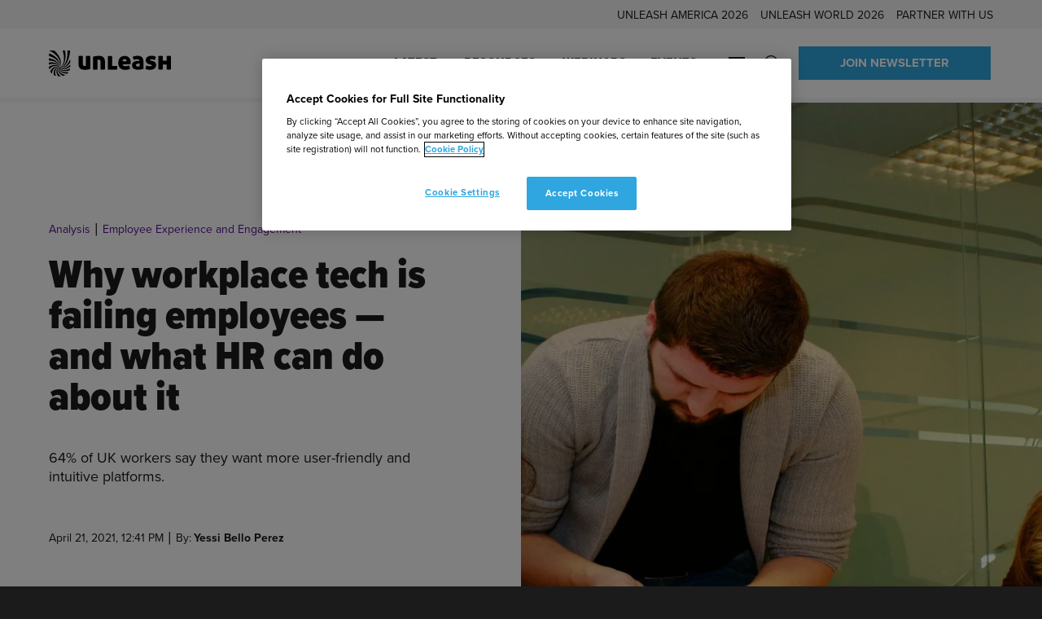

--- FILE ---
content_type: text/html; charset=UTF-8
request_url: https://www.unleash.ai/employee-experience-and-engagement/why-workplace-tech-is-failing-employees-and-what-hr-can-do-about-it/
body_size: 60103
content:
<!doctype html>
<html lang="en-US" dir="ltr">
<head>
	<!-- Google Tag Manager -->
<script>(function(w,d,s,l,i){w[l]=w[l]||[];w[l].push({'gtm.start':
new Date().getTime(),event:'gtm.js'});var f=d.getElementsByTagName(s)[0],
j=d.createElement(s),dl=l!='dataLayer'?'&l='+l:'';j.async=true;j.src=
'https://www.googletagmanager.com/gtm.js?id='+i+dl;f.parentNode.insertBefore(j,f);
})(window,document,'script','dataLayer','GTM-WFRHDXC');</script>
<!-- End Google Tag Manager -->

<!-- OneTrust Cookies Consent Notice start for unleash.ai -->
<script src="https://cdn.cookielaw.org/scripttemplates/otSDKStub.js"  type="text/javascript" charset="UTF-8" data-domain-script="d61756c4-d72a-4880-972d-bbebac2c6dfa" ></script>
<script type="text/javascript">
function OptanonWrapper() { }
</script>
<!-- OneTrust Cookies Consent Notice end for unleash.ai -->
	<meta charset="utf-8">
<script type="text/javascript">
/* <![CDATA[ */
var gform;gform||(document.addEventListener("gform_main_scripts_loaded",function(){gform.scriptsLoaded=!0}),document.addEventListener("gform/theme/scripts_loaded",function(){gform.themeScriptsLoaded=!0}),window.addEventListener("DOMContentLoaded",function(){gform.domLoaded=!0}),gform={domLoaded:!1,scriptsLoaded:!1,themeScriptsLoaded:!1,isFormEditor:()=>"function"==typeof InitializeEditor,callIfLoaded:function(o){return!(!gform.domLoaded||!gform.scriptsLoaded||!gform.themeScriptsLoaded&&!gform.isFormEditor()||(gform.isFormEditor()&&console.warn("The use of gform.initializeOnLoaded() is deprecated in the form editor context and will be removed in Gravity Forms 3.1."),o(),0))},initializeOnLoaded:function(o){gform.callIfLoaded(o)||(document.addEventListener("gform_main_scripts_loaded",()=>{gform.scriptsLoaded=!0,gform.callIfLoaded(o)}),document.addEventListener("gform/theme/scripts_loaded",()=>{gform.themeScriptsLoaded=!0,gform.callIfLoaded(o)}),window.addEventListener("DOMContentLoaded",()=>{gform.domLoaded=!0,gform.callIfLoaded(o)}))},hooks:{action:{},filter:{}},addAction:function(o,r,e,t){gform.addHook("action",o,r,e,t)},addFilter:function(o,r,e,t){gform.addHook("filter",o,r,e,t)},doAction:function(o){gform.doHook("action",o,arguments)},applyFilters:function(o){return gform.doHook("filter",o,arguments)},removeAction:function(o,r){gform.removeHook("action",o,r)},removeFilter:function(o,r,e){gform.removeHook("filter",o,r,e)},addHook:function(o,r,e,t,n){null==gform.hooks[o][r]&&(gform.hooks[o][r]=[]);var d=gform.hooks[o][r];null==n&&(n=r+"_"+d.length),gform.hooks[o][r].push({tag:n,callable:e,priority:t=null==t?10:t})},doHook:function(r,o,e){var t;if(e=Array.prototype.slice.call(e,1),null!=gform.hooks[r][o]&&((o=gform.hooks[r][o]).sort(function(o,r){return o.priority-r.priority}),o.forEach(function(o){"function"!=typeof(t=o.callable)&&(t=window[t]),"action"==r?t.apply(null,e):e[0]=t.apply(null,e)})),"filter"==r)return e[0]},removeHook:function(o,r,t,n){var e;null!=gform.hooks[o][r]&&(e=(e=gform.hooks[o][r]).filter(function(o,r,e){return!!(null!=n&&n!=o.tag||null!=t&&t!=o.priority)}),gform.hooks[o][r]=e)}});
/* ]]> */
</script>

	<meta name="viewport" content="width=device-width, initial-scale=1.0">

	<title>Why workplace tech is failing employees — and what HR can do about it | UNLEASH</title>
	<style>img:is([sizes="auto" i], [sizes^="auto," i]) { contain-intrinsic-size: 3000px 1500px }</style>
	<script type="text/javascript">
    (function() {
  var pvData = {"source":"Direct","referrer":"Direct","visitor_type":"logged out","visitor_login_status":"logged out","visitor_id":0,"page_title":"Why workplace tech is failing employees \u2014 and what HR can do about it | UNLEASH","post_type":"story","post_type_with_prefix":"single story","post_categories":"","post_tags":"","post_author":"","post_full_date":"21 April 2021","post_year":"2021","post_month":"04","post_day":"21","is_front_page":0,"is_home":1,"search_query":"","search_results_count":0};
  var body = {
    url: encodeURIComponent(window.location.href),
    referrer: encodeURIComponent(document.referrer)
  };

  function makePostRequest(e,t){var n=[];if(t.body){for(var o in t.body)n.push(encodeURIComponent(o)+"="+encodeURIComponent(t.body[o]));t.body=n.join("&")}return window.fetch?new Promise(n=>{var o={method:"POST",headers:{"Content-Type":"application/x-www-form-urlencoded"},redirect:"follow",body:{},...t};window.fetch(e,o).then(e=>{n(e.text())})}):new Promise(t=>{var o;"undefined"==typeof XMLHttpRequest&&t(null),(o=new XMLHttpRequest).open("POST",e,!0),o.onreadystatechange=function(){4==o.readyState&&200==o.status&&t(o.responseText)},o.setRequestHeader("Content-type","application/x-www-form-urlencoded"),o.send(n.join("&"))})}
  function observeAjaxCartActions(e){new PerformanceObserver(function(t){for(var n=t.getEntries(),r=0;r<n.length;r++)["xmlhttprequest","fetch"].includes(n[r].initiatorType)&&['=get_refreshed_fragments', 'add_to_cart'].some(p => n[r].name.includes(p))&&fetchCart(e)}).observe({entryTypes:["resource"]})};

  function fetchCart(adapter) {
    makePostRequest("//www.unleash.ai/index.php?plugin=optimonk&action=cartData", { body })
      .then((response) => {
        var data = JSON.parse(response);
        setCartData(data, adapter);
      })
  }

  function setCartData(cartData, adapter) {
    Object.keys(cartData.avs).forEach((key, value) => {
      adapter.attr(`wp_${key}`, cartData.avs[key]);
    })
  }

  function setAssocData(assocData, adapter) {
    Object.keys(assocData).forEach((key) => {
      adapter.attr(`wp_${key}`, assocData[key]);
    })
  }

  var RuleHandler = {
    hasVisitorCartRules: (campaignMeta) => {
      return !!(campaignMeta.rules.visitorCart || campaignMeta.rules.visitorCartRevamp || campaignMeta.rules.visitorCartV3);
    },
    hasVisitorAttributeRule: (campaignMeta) => {
      return !!campaignMeta.rules.visitorAttribute;
    }
  }

  document.querySelector('html').addEventListener('optimonk#embedded-campaigns-init', function(e) {
    var campaignsData = e.parameters;

    if (!campaignsData.length) {
      return;
    }

    var adapter = window.OptiMonkEmbedded.Visitor.createAdapter();
    var hasCartRule = false;
    var hasAttributeRule = false;

    campaignsData.forEach((campaignMetaData) => {
      hasCartRule = hasCartRule || RuleHandler.hasVisitorCartRules(campaignMetaData);
      hasAttributeRule = hasAttributeRule || RuleHandler.hasVisitorAttributeRule(campaignMetaData);
    });

    setAssocData(pvData, adapter);

    if (hasCartRule) {
      observeAjaxCartActions(adapter);
      fetchCart(adapter);
    }

    if (hasAttributeRule) {
      makePostRequest("//www.unleash.ai/index.php?plugin=optimonk&action=productData", { body })
        .then((response) => {
          var data = JSON.parse(response);
          setAssocData(data, adapter);
        })
    }
  });

  document.querySelector('html').addEventListener('optimonk#campaigns_initialized', function () {
    if (!OptiMonk.campaigns) {
      return;
    }

    var adapter = window.OptiMonk.Visitor.createAdapter();

    setAssocData(pvData, adapter);

    if (OptiMonk.campaigns.filter(campaign => campaign.hasVisitorAttributeRules()).length) {
      makePostRequest("//www.unleash.ai/index.php?plugin=optimonk&action=productData", { body })
        .then((response) => {
          var data = JSON.parse(response);
          setAssocData(data, adapter);
        });
    }
  });
}());

    window.WooDataForOM = {
    "shop": {
        "pluginVersion": "2.1.4",
        "platform": "wordpress"
    },
    "page": {
        "postId": 1765,
        "postType": "story"
    },
    "product": null,
    "order": null,
    "category": null
};

let hasCampaignsBeforeLoadTriggered = false;

document.querySelector('html').addEventListener('optimonk#campaigns-before-load', () => {

    if (hasCampaignsBeforeLoadTriggered) return;
    hasCampaignsBeforeLoadTriggered = true;

    function setAssocData(assocData, adapter) {
        Object.keys(assocData).forEach((key) => {
        adapter.attr(`wp_${key}`, assocData[key]);
        })
    }

   function triggerEvent(element, eventName, parameters) {
        let event;
        if (document.createEvent) {
            event = document.createEvent('HTMLEvents');
            event.initEvent(eventName, true, true);
        } else if (document.createEventObject) {
            event = document.createEventObject();
            event.eventType = eventName;
        }

        event.eventName = eventName;
        event.parameters = parameters || {};

        if (element.dispatchEvent) {
            element.dispatchEvent(event);
        } else if (element.fireEvent) {
            element.fireEvent(`on${event.eventType}`, event);
        } else if (element[eventName]) {
            element[eventName]();
        } else if (element[`on${eventName}`]) {
            element[`on${eventName}`]();
        }
    };
    
    var adapter = OptiMonkEmbedded.Visitor.createAdapter();

    var orderData = null;
    

    if (orderData) {
        setAssocData(orderData, adapter);
    }

    console.log('[OM-plugin] visitor attributes updated');

    console.log('[OM-plugin] triggered event: optimonk#wc-attributes-updated');
    triggerEvent(document.querySelector('html'), 'optimonk#wc-attributes-updated');

});

if (window.WooDataForOM) {
    console.log('[OM-plugin] varibles inserted (window.WooDataForOM)');
}


</script>
<script type="text/javascript" src="https://onsite.optimonk.com/script.js?account=224528" async></script>
<!-- The SEO Framework by Sybre Waaijer -->
<meta name="robots" content="max-snippet:-1,max-image-preview:standard,max-video-preview:-1" />
<meta name="description" content="Some 37% of workers in the UK are doing double the amount of work because their work technology stack lacks useful integrations." />
<meta property="og:image" content="https://www.unleash.ai/wp-content/uploads/2021/04/teamwork-during-worshop-solving-assignement-prototype_t20_AeJJxW_1_1920x1080.jpg" />
<meta property="og:image:width" content="1920" />
<meta property="og:image:height" content="1080" />
<meta property="og:image:alt" content="work annoyed tech" />
<meta property="og:locale" content="en_US" />
<meta property="og:type" content="article" />
<meta property="og:title" content="Why workplace tech is failing employees — and what HR can do about it" />
<meta property="og:description" content="Some 37% of workers in the UK are doing double the amount of work because their work technology stack lacks useful integrations." />
<meta property="og:url" content="https://www.unleash.ai/employee-experience-and-engagement/why-workplace-tech-is-failing-employees-and-what-hr-can-do-about-it/" />
<meta property="og:site_name" content="UNLEASH" />
<meta property="og:updated_time" content="2021-10-04T15:51+00:00" />
<meta property="article:publisher" content="https://www.facebook.com/UNLEASHgroup" />
<meta property="article:author" content="https://www.facebook.com/UNLEASHgroup" />
<meta property="fb:app_id" content="1969601449885038" />
<meta property="article:published_time" content="2021-04-21T12:41+00:00" />
<meta name="twitter:card" content="summary_large_image" />
<meta name="twitter:site" content="@UNLEASHgroup" />
<meta name="twitter:creator" content="@unleashmarc" />
<meta name="twitter:title" content="Why workplace tech is failing employees — and what HR can do about it" />
<meta name="twitter:description" content="Some 37% of workers in the UK are doing double the amount of work because their work technology stack lacks useful integrations." />
<meta name="twitter:image" content="https://www.unleash.ai/wp-content/uploads/2021/04/teamwork-during-worshop-solving-assignement-prototype_t20_AeJJxW_1_1920x1080.jpg" />
<meta name="twitter:image:alt" content="work annoyed tech" />
<link rel="canonical" href="https://www.unleash.ai/employee-experience-and-engagement/why-workplace-tech-is-failing-employees-and-what-hr-can-do-about-it/" />
<meta name="google-site-verification" content="google-site-verification=P_zW-lYPEuMFnTj7bE4aotp-nUfl43uOpatkOiUGPGc" />
<!-- / The SEO Framework by Sybre Waaijer | 1.88ms meta | 0.11ms boot -->

<link rel='dns-prefetch' href='//cdn.ingo.me' />
<link rel='dns-prefetch' href='//use.typekit.net' />
<link rel="alternate" type="application/rss+xml" title="UNLEASH &raquo; Why workplace tech is failing employees — and what HR can do about it Comments Feed" href="https://www.unleash.ai/employee-experience-and-engagement/why-workplace-tech-is-failing-employees-and-what-hr-can-do-about-it/feed/" />

<script>
window.dataLayer = window.dataLayer || [];
window.dataLayer.push({
    'content': {"publishDate":"2021-04-21","postType":"story","content_format":"Analysis","content_source":"Native Content","primary_topic":"Employee Experience and Engagement","author":"Yessi Bello Perez","created_by":"","product_id":1765}});
</script>

<!-- www.unleash.ai is managing ads with Advanced Ads 2.0.16 – https://wpadvancedads.com/ --><script id="unlea-ready">
			window.advanced_ads_ready=function(e,a){a=a||"complete";var d=function(e){return"interactive"===a?"loading"!==e:"complete"===e};d(document.readyState)?e():document.addEventListener("readystatechange",(function(a){d(a.target.readyState)&&e()}),{once:"interactive"===a})},window.advanced_ads_ready_queue=window.advanced_ads_ready_queue||[];		</script>
		<style id='classic-theme-styles-inline-css' type='text/css'>
/*! This file is auto-generated */
.wp-block-button__link{color:#fff;background-color:#32373c;border-radius:9999px;box-shadow:none;text-decoration:none;padding:calc(.667em + 2px) calc(1.333em + 2px);font-size:1.125em}.wp-block-file__button{background:#32373c;color:#fff;text-decoration:none}
</style>
<style id='safe-svg-svg-icon-style-inline-css' type='text/css'>
.safe-svg-cover{text-align:center}.safe-svg-cover .safe-svg-inside{display:inline-block;max-width:100%}.safe-svg-cover svg{fill:currentColor;height:100%;max-height:100%;max-width:100%;width:100%}

</style>
<link rel='stylesheet' id='activecampaign-form-block-css' href='https://www.unleash.ai/wp-content/plugins/activecampaign-subscription-forms/activecampaign-form-block/build/style-index.css?ver=1768981483' type='text/css' media='all' />
<style id='filebird-block-filebird-gallery-style-inline-css' type='text/css'>
ul.filebird-block-filebird-gallery{margin:auto!important;padding:0!important;width:100%}ul.filebird-block-filebird-gallery.layout-grid{display:grid;grid-gap:20px;align-items:stretch;grid-template-columns:repeat(var(--columns),1fr);justify-items:stretch}ul.filebird-block-filebird-gallery.layout-grid li img{border:1px solid #ccc;box-shadow:2px 2px 6px 0 rgba(0,0,0,.3);height:100%;max-width:100%;-o-object-fit:cover;object-fit:cover;width:100%}ul.filebird-block-filebird-gallery.layout-masonry{-moz-column-count:var(--columns);-moz-column-gap:var(--space);column-gap:var(--space);-moz-column-width:var(--min-width);columns:var(--min-width) var(--columns);display:block;overflow:auto}ul.filebird-block-filebird-gallery.layout-masonry li{margin-bottom:var(--space)}ul.filebird-block-filebird-gallery li{list-style:none}ul.filebird-block-filebird-gallery li figure{height:100%;margin:0;padding:0;position:relative;width:100%}ul.filebird-block-filebird-gallery li figure figcaption{background:linear-gradient(0deg,rgba(0,0,0,.7),rgba(0,0,0,.3) 70%,transparent);bottom:0;box-sizing:border-box;color:#fff;font-size:.8em;margin:0;max-height:100%;overflow:auto;padding:3em .77em .7em;position:absolute;text-align:center;width:100%;z-index:2}ul.filebird-block-filebird-gallery li figure figcaption a{color:inherit}.fb-block-hover-animation-zoomIn figure{overflow:hidden}.fb-block-hover-animation-zoomIn figure img{transform:scale(1);transition:.3s ease-in-out}.fb-block-hover-animation-zoomIn figure:hover img{transform:scale(1.3)}.fb-block-hover-animation-shine figure{overflow:hidden;position:relative}.fb-block-hover-animation-shine figure:before{background:linear-gradient(90deg,hsla(0,0%,100%,0) 0,hsla(0,0%,100%,.3));content:"";display:block;height:100%;left:-75%;position:absolute;top:0;transform:skewX(-25deg);width:50%;z-index:2}.fb-block-hover-animation-shine figure:hover:before{animation:shine .75s}@keyframes shine{to{left:125%}}.fb-block-hover-animation-opacity figure{overflow:hidden}.fb-block-hover-animation-opacity figure img{opacity:1;transition:.3s ease-in-out}.fb-block-hover-animation-opacity figure:hover img{opacity:.5}.fb-block-hover-animation-grayscale figure img{filter:grayscale(100%);transition:.3s ease-in-out}.fb-block-hover-animation-grayscale figure:hover img{filter:grayscale(0)}

</style>
<style id='global-styles-inline-css' type='text/css'>
:root{--wp--preset--aspect-ratio--square: 1;--wp--preset--aspect-ratio--4-3: 4/3;--wp--preset--aspect-ratio--3-4: 3/4;--wp--preset--aspect-ratio--3-2: 3/2;--wp--preset--aspect-ratio--2-3: 2/3;--wp--preset--aspect-ratio--16-9: 16/9;--wp--preset--aspect-ratio--9-16: 9/16;--wp--preset--color--black: #000000;--wp--preset--color--cyan-bluish-gray: #abb8c3;--wp--preset--color--white: #ffffff;--wp--preset--color--pale-pink: #f78da7;--wp--preset--color--vivid-red: #cf2e2e;--wp--preset--color--luminous-vivid-orange: #ff6900;--wp--preset--color--luminous-vivid-amber: #fcb900;--wp--preset--color--light-green-cyan: #7bdcb5;--wp--preset--color--vivid-green-cyan: #00d084;--wp--preset--color--pale-cyan-blue: #8ed1fc;--wp--preset--color--vivid-cyan-blue: #0693e3;--wp--preset--color--vivid-purple: #9b51e0;--wp--preset--gradient--vivid-cyan-blue-to-vivid-purple: linear-gradient(135deg,rgba(6,147,227,1) 0%,rgb(155,81,224) 100%);--wp--preset--gradient--light-green-cyan-to-vivid-green-cyan: linear-gradient(135deg,rgb(122,220,180) 0%,rgb(0,208,130) 100%);--wp--preset--gradient--luminous-vivid-amber-to-luminous-vivid-orange: linear-gradient(135deg,rgba(252,185,0,1) 0%,rgba(255,105,0,1) 100%);--wp--preset--gradient--luminous-vivid-orange-to-vivid-red: linear-gradient(135deg,rgba(255,105,0,1) 0%,rgb(207,46,46) 100%);--wp--preset--gradient--very-light-gray-to-cyan-bluish-gray: linear-gradient(135deg,rgb(238,238,238) 0%,rgb(169,184,195) 100%);--wp--preset--gradient--cool-to-warm-spectrum: linear-gradient(135deg,rgb(74,234,220) 0%,rgb(151,120,209) 20%,rgb(207,42,186) 40%,rgb(238,44,130) 60%,rgb(251,105,98) 80%,rgb(254,248,76) 100%);--wp--preset--gradient--blush-light-purple: linear-gradient(135deg,rgb(255,206,236) 0%,rgb(152,150,240) 100%);--wp--preset--gradient--blush-bordeaux: linear-gradient(135deg,rgb(254,205,165) 0%,rgb(254,45,45) 50%,rgb(107,0,62) 100%);--wp--preset--gradient--luminous-dusk: linear-gradient(135deg,rgb(255,203,112) 0%,rgb(199,81,192) 50%,rgb(65,88,208) 100%);--wp--preset--gradient--pale-ocean: linear-gradient(135deg,rgb(255,245,203) 0%,rgb(182,227,212) 50%,rgb(51,167,181) 100%);--wp--preset--gradient--electric-grass: linear-gradient(135deg,rgb(202,248,128) 0%,rgb(113,206,126) 100%);--wp--preset--gradient--midnight: linear-gradient(135deg,rgb(2,3,129) 0%,rgb(40,116,252) 100%);--wp--preset--font-size--small: 13px;--wp--preset--font-size--medium: 20px;--wp--preset--font-size--large: 36px;--wp--preset--font-size--x-large: 42px;--wp--preset--spacing--20: 0.44rem;--wp--preset--spacing--30: 0.67rem;--wp--preset--spacing--40: 1rem;--wp--preset--spacing--50: 1.5rem;--wp--preset--spacing--60: 2.25rem;--wp--preset--spacing--70: 3.38rem;--wp--preset--spacing--80: 5.06rem;--wp--preset--shadow--natural: 6px 6px 9px rgba(0, 0, 0, 0.2);--wp--preset--shadow--deep: 12px 12px 50px rgba(0, 0, 0, 0.4);--wp--preset--shadow--sharp: 6px 6px 0px rgba(0, 0, 0, 0.2);--wp--preset--shadow--outlined: 6px 6px 0px -3px rgba(255, 255, 255, 1), 6px 6px rgba(0, 0, 0, 1);--wp--preset--shadow--crisp: 6px 6px 0px rgba(0, 0, 0, 1);}:where(.is-layout-flex){gap: 0.5em;}:where(.is-layout-grid){gap: 0.5em;}body .is-layout-flex{display: flex;}.is-layout-flex{flex-wrap: wrap;align-items: center;}.is-layout-flex > :is(*, div){margin: 0;}body .is-layout-grid{display: grid;}.is-layout-grid > :is(*, div){margin: 0;}:where(.wp-block-columns.is-layout-flex){gap: 2em;}:where(.wp-block-columns.is-layout-grid){gap: 2em;}:where(.wp-block-post-template.is-layout-flex){gap: 1.25em;}:where(.wp-block-post-template.is-layout-grid){gap: 1.25em;}.has-black-color{color: var(--wp--preset--color--black) !important;}.has-cyan-bluish-gray-color{color: var(--wp--preset--color--cyan-bluish-gray) !important;}.has-white-color{color: var(--wp--preset--color--white) !important;}.has-pale-pink-color{color: var(--wp--preset--color--pale-pink) !important;}.has-vivid-red-color{color: var(--wp--preset--color--vivid-red) !important;}.has-luminous-vivid-orange-color{color: var(--wp--preset--color--luminous-vivid-orange) !important;}.has-luminous-vivid-amber-color{color: var(--wp--preset--color--luminous-vivid-amber) !important;}.has-light-green-cyan-color{color: var(--wp--preset--color--light-green-cyan) !important;}.has-vivid-green-cyan-color{color: var(--wp--preset--color--vivid-green-cyan) !important;}.has-pale-cyan-blue-color{color: var(--wp--preset--color--pale-cyan-blue) !important;}.has-vivid-cyan-blue-color{color: var(--wp--preset--color--vivid-cyan-blue) !important;}.has-vivid-purple-color{color: var(--wp--preset--color--vivid-purple) !important;}.has-black-background-color{background-color: var(--wp--preset--color--black) !important;}.has-cyan-bluish-gray-background-color{background-color: var(--wp--preset--color--cyan-bluish-gray) !important;}.has-white-background-color{background-color: var(--wp--preset--color--white) !important;}.has-pale-pink-background-color{background-color: var(--wp--preset--color--pale-pink) !important;}.has-vivid-red-background-color{background-color: var(--wp--preset--color--vivid-red) !important;}.has-luminous-vivid-orange-background-color{background-color: var(--wp--preset--color--luminous-vivid-orange) !important;}.has-luminous-vivid-amber-background-color{background-color: var(--wp--preset--color--luminous-vivid-amber) !important;}.has-light-green-cyan-background-color{background-color: var(--wp--preset--color--light-green-cyan) !important;}.has-vivid-green-cyan-background-color{background-color: var(--wp--preset--color--vivid-green-cyan) !important;}.has-pale-cyan-blue-background-color{background-color: var(--wp--preset--color--pale-cyan-blue) !important;}.has-vivid-cyan-blue-background-color{background-color: var(--wp--preset--color--vivid-cyan-blue) !important;}.has-vivid-purple-background-color{background-color: var(--wp--preset--color--vivid-purple) !important;}.has-black-border-color{border-color: var(--wp--preset--color--black) !important;}.has-cyan-bluish-gray-border-color{border-color: var(--wp--preset--color--cyan-bluish-gray) !important;}.has-white-border-color{border-color: var(--wp--preset--color--white) !important;}.has-pale-pink-border-color{border-color: var(--wp--preset--color--pale-pink) !important;}.has-vivid-red-border-color{border-color: var(--wp--preset--color--vivid-red) !important;}.has-luminous-vivid-orange-border-color{border-color: var(--wp--preset--color--luminous-vivid-orange) !important;}.has-luminous-vivid-amber-border-color{border-color: var(--wp--preset--color--luminous-vivid-amber) !important;}.has-light-green-cyan-border-color{border-color: var(--wp--preset--color--light-green-cyan) !important;}.has-vivid-green-cyan-border-color{border-color: var(--wp--preset--color--vivid-green-cyan) !important;}.has-pale-cyan-blue-border-color{border-color: var(--wp--preset--color--pale-cyan-blue) !important;}.has-vivid-cyan-blue-border-color{border-color: var(--wp--preset--color--vivid-cyan-blue) !important;}.has-vivid-purple-border-color{border-color: var(--wp--preset--color--vivid-purple) !important;}.has-vivid-cyan-blue-to-vivid-purple-gradient-background{background: var(--wp--preset--gradient--vivid-cyan-blue-to-vivid-purple) !important;}.has-light-green-cyan-to-vivid-green-cyan-gradient-background{background: var(--wp--preset--gradient--light-green-cyan-to-vivid-green-cyan) !important;}.has-luminous-vivid-amber-to-luminous-vivid-orange-gradient-background{background: var(--wp--preset--gradient--luminous-vivid-amber-to-luminous-vivid-orange) !important;}.has-luminous-vivid-orange-to-vivid-red-gradient-background{background: var(--wp--preset--gradient--luminous-vivid-orange-to-vivid-red) !important;}.has-very-light-gray-to-cyan-bluish-gray-gradient-background{background: var(--wp--preset--gradient--very-light-gray-to-cyan-bluish-gray) !important;}.has-cool-to-warm-spectrum-gradient-background{background: var(--wp--preset--gradient--cool-to-warm-spectrum) !important;}.has-blush-light-purple-gradient-background{background: var(--wp--preset--gradient--blush-light-purple) !important;}.has-blush-bordeaux-gradient-background{background: var(--wp--preset--gradient--blush-bordeaux) !important;}.has-luminous-dusk-gradient-background{background: var(--wp--preset--gradient--luminous-dusk) !important;}.has-pale-ocean-gradient-background{background: var(--wp--preset--gradient--pale-ocean) !important;}.has-electric-grass-gradient-background{background: var(--wp--preset--gradient--electric-grass) !important;}.has-midnight-gradient-background{background: var(--wp--preset--gradient--midnight) !important;}.has-small-font-size{font-size: var(--wp--preset--font-size--small) !important;}.has-medium-font-size{font-size: var(--wp--preset--font-size--medium) !important;}.has-large-font-size{font-size: var(--wp--preset--font-size--large) !important;}.has-x-large-font-size{font-size: var(--wp--preset--font-size--x-large) !important;}
:where(.wp-block-post-template.is-layout-flex){gap: 1.25em;}:where(.wp-block-post-template.is-layout-grid){gap: 1.25em;}
:where(.wp-block-columns.is-layout-flex){gap: 2em;}:where(.wp-block-columns.is-layout-grid){gap: 2em;}
:root :where(.wp-block-pullquote){font-size: 1.5em;line-height: 1.6;}
</style>
<link rel='stylesheet' id='adobe-fonts-css' href='https://use.typekit.net/bhz0gaq.css' type='text/css' media='all' />
<link rel='stylesheet' id='em-frontend.css-css' href='https://www.unleash.ai/wp-content/themes/everblox/dist/frontend.b83bbc185b63f0542a04.css' type='text/css' media='all' />
<script type="text/javascript" id="em-datalayer-js-after">
/* <![CDATA[ */
   window.dataLayer = window.dataLayer || [];   window.dataLayer.push( {"page":{"language":"en_US","contentGroup":"News","path":"/employee-experience-and-engagement/why-workplace-tech-is-failing-employees-and-what-hr-can-do-about-it/","url":"https://www.unleash.ai/employee-experience-and-engagement/why-workplace-tech-is-failing-employees-and-what-hr-can-do-about-it/","title":"Why workplace tech is failing employees — and what HR can do about it","publishDate":"2021-04-21","publishDateTime":"2021-04-21T13:41:22+00:00"},"user":{"id":false,"type":"public"}} );
/* ]]> */
</script>
<script type="text/javascript" src="https://www.unleash.ai/wp-includes/js/jquery/jquery.min.js" id="jquery-core-js"></script>
<script type="text/javascript" src="https://www.unleash.ai/wp-includes/js/jquery/jquery-migrate.min.js" id="jquery-migrate-js"></script>
<script type="text/javascript" id="jquery-js-after">
/* <![CDATA[ */
if(window.jQuery&&!window.$)$=jQuery
/* ]]> */
</script>
<script type="text/javascript" id="advanced-ads-advanced-js-js-extra">
/* <![CDATA[ */
var advads_options = {"blog_id":"1","privacy":{"enabled":false,"state":"not_needed"}};
/* ]]> */
</script>
<script type="text/javascript" src="https://www.unleash.ai/wp-content/plugins/advanced-ads/public/assets/js/advanced.min.js?ver=f963dd722a94376ae788cd3cf6f7f686" id="advanced-ads-advanced-js-js"></script>
<script type="text/javascript" id="advanced_ads_pro/visitor_conditions-js-extra">
/* <![CDATA[ */
var advanced_ads_pro_visitor_conditions = {"referrer_cookie_name":"advanced_ads_pro_visitor_referrer","referrer_exdays":"365","page_impr_cookie_name":"advanced_ads_page_impressions","page_impr_exdays":"3650"};
/* ]]> */
</script>
<script type="text/javascript" src="https://www.unleash.ai/wp-content/plugins/advanced-ads-pro/modules/advanced-visitor-conditions/inc/conditions.min.js?ver=201d30964b98721cdfbe30856eda9325" id="advanced_ads_pro/visitor_conditions-js"></script>
<script type="text/javascript" id="em-frontend.js-js-extra">
/* <![CDATA[ */
var emScriptData = {"path":"\/wp-content\/themes\/everblox","siteurl":"https:\/\/www.unleash.ai","lang":"en-US"};
var emFeedConfig = {"apiUrl":"https:\/\/www.unleash.ai\/wp-json\/everblox\/v1\/feed?lang=en-US","apiUrlEvents":"https:\/\/www.unleash.ai\/wp-json\/everblox\/v1\/events-calendar?lang=en-US","apiUrlOnDemands":"https:\/\/www.unleash.ai\/wp-json\/everblox\/v1\/on-demands-feed?lang=en-US","apiUrlVideos":"https:\/\/www.unleash.ai\/wp-json\/everblox\/v1\/feed-videos?lang=en-US","apiUrlPodcasts":"https:\/\/www.unleash.ai\/wp-json\/everblox\/v1\/feed-podcasts?lang=en-US","apiUrlContentFeedVideos":"https:\/\/www.unleash.ai\/wp-json\/everblox\/v1\/content-feed-videos?lang=en-US","apiUrlAllPosts":"https:\/\/www.unleash.ai\/wp-json\/everblox\/v1\/feed-all-posts?lang=en-US","apiUrlProfiles":"https:\/\/www.unleash.ai\/wp-json\/everblox\/v1\/feed-profiles?lang=en-US","apiUrlSessions":"https:\/\/www.unleash.ai\/wp-json\/everblox\/v1\/feed-sessions?lang=en-US","apiUrlSessionsGlance":"https:\/\/www.unleash.ai\/wp-json\/everblox\/v1\/feed-sessions-glance?lang=en-US","apiUrlStories":"https:\/\/www.unleash.ai\/wp-json\/everblox\/v1\/feed-stories?lang=en-US","apiUrlResearch":"https:\/\/www.unleash.ai\/wp-json\/everblox\/v1\/feed-research?lang=en-US","apiUrlResearchFilters":"https:\/\/www.unleash.ai\/wp-json\/everblox\/v1\/feed-research-filters?lang=en-US","apiUrlReusableBlocks":"https:\/\/www.unleash.ai\/wp-json\/everblox\/v1\/feed-reusable-blocks?lang=en-US","apiUrlLatest":"https:\/\/www.unleash.ai\/wp-json\/everblox\/v1\/feed-latest?lang=en-US","text":{"a11yLinkTarget":"Opens a new tab","browseContent":"Filter Results","categoriesTitle":"Categories","clearFiltersPrompt":"A prompt to clear or change filters","contentFormatsTitle":"Event type","errorMessage":"Oh noes, an error occured!","findEvents":"Find Events","filtersTitle":"Filter by: ","filterAgenda":"Filter agenda ","loadMore":"Show more","newsletterButton":"Sign up","notFound":"Sorry, we couldn't find any posts at the moment. Try adjusting the search filters or see another section of the site for more content.","notFoundEvents":"Sorry, we couldn't find any upcoming events. Try adjusting the search filters or visit our <a href=\"https:\/\/www.unleash.ai\/events\/\">events calendar<\/a> for more content.","notFoundVideos":"Sorry, we couldn't find any videos at the moment. Try adjusting the search filters or see another section of the site for more content.","notFoundSessions":"Sorry, we couldn't find any sessions matching your search criteria - try adjusting the filters.","noAgendaDateSelected":"Please select a date to see sessions","onDemand":"Watch On-Demand","readMore":"Read more","seeMore":"See more","register":"Register","searchTitle":"Search","searchPlaceholder":"Search...","searchAriaLabel":"Filter results","searchResetAriaLabel":"Empty text search","selectFiltersAriaLabel":"Filter by","selectAll":"All","selectClear":"Clear all","selectClearA11y":"Clear selected filters in this list","showProfile":"Show Profile","showResults":"Show Results","sponsoredBy":"Sponsored by","typesTitle":"Content Type"},"svg":{"arrowRight":"<svg width=\"42\" height=\"16\" xmlns=\"http:\/\/www.w3.org\/2000\/svg\"><path d=\"M33.5 15L41 7.938 33.5 1m5 7H1\" stroke=\"#1B1B1B\" stroke-width=\"2\" fill=\"none\" fill-rule=\"evenodd\" stroke-linecap=\"round\" stroke-linejoin=\"round\"\/><\/svg>","arrowDownRight":"<svg width=\"21\" height=\"20\" viewBox=\"0 0 21 20\" fill=\"none\" xmlns=\"http:\/\/www.w3.org\/2000\/svg\">\n<path d=\"M20.4752 1.02504L20.4752 19.9755H1.52477L1.59548 16.6521L14.8184 16.5814L0.393398 2.15641L2.65614 -0.106336L17.0811 14.3186L17.1518 1.09575L20.4752 1.02504Z\" fill=\"#1B1B1B\"\/>\n<\/svg>\n","arrowRightShortDark":"<svg viewBox=\"0 0 18 10\" width=\"18\" height=\"10\" xmlns=\"http:\/\/www.w3.org\/2000\/svg\"><path d=\"M13.72.215a.713.713 0 0 0-1.02 0 .739.739 0 0 0 0 1.035l2.973 3.016H.72A.726.726 0 0 0 0 4.998c0 .405.322.732.721.732h14.952L12.7 8.746a.744.744 0 0 0 0 1.04.714.714 0 0 0 1.02 0l4.08-4.144a.725.725 0 0 0 .188-.644.725.725 0 0 0-.188-.643L13.72.215Z\" fill=\"#1B1B1B\" fill-rule=\"evenodd\"\/><\/svg>\n","clock":"<svg viewBox=\"0 0 16 16\" width=\"16\" height=\"16\" xmlns=\"http:\/\/www.w3.org\/2000\/svg\"><g fill=\"#ffffff\"><path d=\"M7.75 0a7.75 7.75 0 100 15.5 7.75 7.75 0 000-15.5zm0 14.443a6.693 6.693 0 110-13.386 6.693 6.693 0 010 13.386z\"\/><path d=\"M9.763 10.78a.507.507 0 01-.39-.173l-2.067-2.19a.606.606 0 01-.162-.414V3.616c0-.324.247-.586.552-.586.305 0 .552.262.552.586v4.145l1.905 2.017c.215.23.215.6 0 .83a.529.529 0 01-.39.171z\" fill-rule=\"nonzero\"\/><\/g><\/svg>","padlockIcon":"<svg viewBox=\"0 0 14 17\" width=\"14\" height=\"17\" xmlns=\"http:\/\/www.w3.org\/2000\/svg\"><path d=\"M6.258 13.018c0 .253-.002.507 0 .761.002.258.142.402.403.406.272.005.544.002.815.001.342 0 .473-.13.474-.469.001-.483-.004-.967.004-1.45a.411.411 0 0 1 .085-.24.984.984 0 0 0-.106-1.396c-.416-.363-1.16-.388-1.6-.052-.42.319-.561.898-.258 1.3.168.224.189.44.183.686-.003.15 0 .302 0 .453Zm4.04-5.96c0-.59.017-1.623-.005-2.19a2.434 2.434 0 0 0-.61-1.5c-.957-1.12-2.182-1.48-3.588-1.129-1.17.292-1.993 1.02-2.316 2.212-.187.69-.073 1.873-.083 2.578 0 .01.014.018.023.029h6.578Zm2.353.008c.114 0 .198.005.282 0 .599-.043 1.012.476 1.058.978.006.072.008.145.008.217 0 2.45-.001 4.899.001 7.348 0 .287-.057.552-.23.784-.196.263-.451.407-.788.407-3.985-.002-7.97 0-11.955-.002-.512 0-.932-.383-1.006-.912a2.217 2.217 0 0 1-.02-.307c0-2.431-.003-4.863.004-7.294 0-.2.031-.416.109-.598.174-.405.488-.636.95-.621.089.003.178 0 .288 0V6.35c.012-.61-.023-1.226.046-1.83.159-1.388.867-2.482 1.962-3.323C4.596.25 6.01-.102 7.551.025c1.502.124 2.787.715 3.808 1.83.85.927 1.299 2.023 1.292 3.293-.002.476 0 1.419 0 1.918Z\" fill=\"#551192\" \/><\/svg>","podcastIcon":"<svg width=\"40\" height=\"21\" xmlns=\"http:\/\/www.w3.org\/2000\/svg\"><path d=\"M13.255 8.734c-.1.249-.24.49-.294.748-.337 1.616-.617 3.246-.995 4.851-.229.972-.488 1.967-.93 2.848-.804 1.607-2.65 1.681-3.575.137-.532-.887-.812-1.933-1.215-2.902-.24-.574-.438-1.182-.773-1.692-.186-.282-.608-.54-.937-.558-1.308-.072-2.621-.045-3.932-.054-.19-.002-.38 0-.604 0v-2.024c.03-.024.056-.062.08-.062 1.7.009 3.4-.023 5.096.05.81.036 1.422.58 1.906 1.238.765 1.038 1.095 2.275 1.496 3.479.1.297.204.594.335.877.052.112.19.263.278.256.1-.008.242-.159.272-.273.236-.924.477-1.848.666-2.783.335-1.661.506-3.366 1.183-4.936.346-.801.822-1.502 1.762-1.678.91-.17 1.53.264 1.978 1.006.682 1.13.946 2.414 1.202 3.693.402 2.004.778 4.013 1.18 6.018.067.337.197.665.322.987.042.108.159.185.242.277.087-.103.228-.194.252-.31.16-.775.35-1.55.428-2.335.256-2.59.417-5.19.713-7.775.197-1.719.503-3.432.882-5.118.16-.713.547-1.42.986-2.007.678-.906 1.87-.904 2.679-.104.725.718 1.09 1.648 1.271 2.625.332 1.785.588 3.585.868 5.38.267 1.713.518 3.43.799 5.14.03.181.212.336.324.502.127-.155.32-.29.37-.469.33-1.154.626-2.318.939-3.477.253-.94.458-1.907 1.139-2.646.895-.972 2.27-.84 3.059.34.387.58.64 1.253.956 1.882.243.483.472.976.743 1.442.261.447.682.632 1.188.63 1.457-.003 2.913 0 4.406 0v2.113h-1.872c-.875 0-1.75-.022-2.624.005-1.215.039-2.153-.499-2.78-1.508-.507-.816-.86-1.732-1.297-2.594-.088-.175-.25-.31-.378-.463-.098.159-.243.305-.289.478-.31 1.178-.55 2.377-.913 3.536a9.341 9.341 0 0 1-.997 2.187c-.68 1.073-2.195 1.376-2.938.57a4.16 4.16 0 0 1-.96-1.798c-.353-1.524-.595-3.08-.808-4.633-.29-2.11-.387-4.252-.982-6.312a4.934 4.934 0 0 0-.252-.696c-.05-.107-.164-.183-.25-.273-.095.095-.246.175-.277.289-.208.778-.478 1.553-.567 2.348-.272 2.42-.458 4.85-.703 7.273-.214 2.12-.324 4.26-.969 6.308a6.129 6.129 0 0 1-.618 1.388c-.637 1.024-1.85 1.124-2.689.264-.822-.843-1.192-1.93-1.438-3.041-.439-1.98-.781-3.983-1.188-5.97-.151-.742-.362-1.47-.56-2.201-.044-.164-.144-.313-.219-.468l-.177-.005\" fill=\"#FEFEFE\" fill-rule=\"evenodd\"\/><\/svg>","search":"<svg viewBox=\"0 0 24 24\" xmlns=\"http:\/\/www.w3.org\/2000\/svg\"><path d=\"M23.245 23.996a.743.743 0 01-.53-.22L16.2 17.26a9.824 9.824 0 01-2.553 1.579 9.766 9.766 0 01-7.51.069 9.745 9.745 0 01-5.359-5.262c-1.025-2.412-1.05-5.08-.069-7.51S3.558 1.802 5.97.777a9.744 9.744 0 017.51-.069 9.745 9.745 0 015.359 5.262 9.748 9.748 0 01.069 7.51 9.807 9.807 0 01-1.649 2.718l6.517 6.518a.75.75 0 01-.531 1.28zM9.807 1.49a8.259 8.259 0 00-3.25.667 8.26 8.26 0 00-4.458 4.54 8.26 8.26 0 00.058 6.362 8.26 8.26 0 004.54 4.458 8.259 8.259 0 006.362-.059 8.285 8.285 0 002.594-1.736.365.365 0 01.077-.076 8.245 8.245 0 001.786-2.728 8.255 8.255 0 00-.059-6.362 8.257 8.257 0 00-4.54-4.458 8.28 8.28 0 00-3.11-.608z\" fill=\"#1b1b1b\"\/><\/svg>","clear":"<svg viewBox=\"0 0 24 24\" xmlns=\"http:\/\/www.w3.org\/2000\/svg\"><path d=\"M23.25 23.999a.743.743 0 01-.53-.22L12 13.06 1.28 23.779a.744.744 0 01-1.06 0 .752.752 0 010-1.061l10.72-10.72L.22 1.279C.078 1.138 0 .949 0 .749S.078.36.22.219c.141-.142.33-.22.53-.22s.389.078.53.22L12 10.938 22.72.218a.744.744 0 011.06 0 .747.747 0 010 1.061l-10.72 10.72 10.72 10.72a.752.752 0 010 1.061.746.746 0 01-.53.219z\" fill=\"#D8000C\"\/><\/svg>","mapMarker":"<svg width=\"14\" height=\"17\" xmlns=\"http:\/\/www.w3.org\/2000\/svg\"><g fill=\"#FFF\" fill-rule=\"evenodd\"><path d=\"M6.955 0A7.136 7.136 0 000 6.955a7.704 7.704 0 00.908 3.21l.054.097C5.166 17 6.422 17 6.955 17c.834 0 1.734-.587 3.863-3.582a55.444 55.444 0 002.114-3.16l.054-.093c.539-.99.854-2.086.923-3.21A7.136 7.136 0 006.955 0zm5.022 9.66s-3.863 6.18-5.022 6.18c-1.16 0-5.023-6.18-5.023-6.18a6.591 6.591 0 01-.773-2.705 5.795 5.795 0 0111.591 0 6.591 6.591 0 01-.784 2.704h.011z\"\/><path d=\"M6.955 3.477a3.09 3.09 0 100 6.182 3.09 3.09 0 000-6.182zm0 5.023a1.932 1.932 0 110-3.864 1.932 1.932 0 010 3.864z\"\/><\/g><\/svg>","chevronDown":"<svg viewBox=\"0 0 12 12\" xmlns=\"http:\/\/www.w3.org\/2000\/svg\" width=\"12\" height=\"12\"><path d=\"M6 9c-.1 0-.2 0-.3-.1l-5.5-4c-.2-.2-.3-.5-.1-.7.2-.2.5-.3.7-.1L6 7.9l5.2-3.8c.2-.2.5-.1.7.1.2.2.1.5-.1.7l-5.5 4c-.1.1-.2.1-.3.1z\" fill=\"#1b1b1b\"\/><\/svg>"}};
var emSearchConfig = {"apiUrl":"https:\/\/www.unleash.ai\/wp-json\/everblox\/v1\/search","language":"en-US","minLength":"3","text":{"noResults":"Sorry, we couldn't find any results.","readMore":"Read more"}};
/* ]]> */
</script>
<script type="text/javascript" src="https://www.unleash.ai/wp-content/themes/everblox/dist/frontend.462270af9acad9e687b0.js" id="em-frontend.js-js"></script>
<script>advads_items = { conditions: {}, display_callbacks: {}, display_effect_callbacks: {}, hide_callbacks: {}, backgrounds: {}, effect_durations: {}, close_functions: {}, showed: [] };</script><style type="text/css" id="unlea-layer-custom-css"></style>

<script type="application/ld+json" class="saswp-schema-markup-output">
[{"@context":"https:\/\/schema.org\/","@graph":[{"@context":"https:\/\/schema.org\/","@type":"SiteNavigationElement","@id":"https:\/\/www.unleash.ai\/#latest","name":"LATEST","url":"https:\/\/www.unleash.ai\/latest\/"},{"@context":"https:\/\/schema.org\/","@type":"SiteNavigationElement","@id":"https:\/\/www.unleash.ai\/#latest-content","name":"Latest Content","url":"https:\/\/www.unleash.ai\/latest\/"},{"@context":"https:\/\/schema.org\/","@type":"SiteNavigationElement","@id":"https:\/\/www.unleash.ai\/#unleash-world-highlights","name":"UNLEASH World Highlights","url":"https:\/\/www.unleash.ai\/unleashworld\/content-hub\/"},{"@context":"https:\/\/schema.org\/","@type":"SiteNavigationElement","@id":"https:\/\/www.unleash.ai\/#unleash-america-highlights","name":"UNLEASH America Highlights","url":"https:\/\/www.unleash.ai\/unleashamerica\/content-hub\/"},{"@context":"https:\/\/schema.org\/","@type":"SiteNavigationElement","@id":"https:\/\/www.unleash.ai\/#resources","name":"RESOURCES","url":"https:\/\/www.unleash.ai\/research\/"},{"@context":"https:\/\/schema.org\/","@type":"SiteNavigationElement","@id":"https:\/\/www.unleash.ai\/#latest-partner-content","name":"Latest Partner Content","url":"https:\/\/www.unleash.ai\/latest-partner-content\/"},{"@context":"https:\/\/schema.org\/","@type":"SiteNavigationElement","@id":"https:\/\/www.unleash.ai\/#unleash-labs-research","name":"UNLEASH Labs Research","url":"https:\/\/www.unleash.ai\/research\/unleash-labs-research\/"},{"@context":"https:\/\/schema.org\/","@type":"SiteNavigationElement","@id":"https:\/\/www.unleash.ai\/#webinars","name":"WEBINARS","url":"https:\/\/www.unleash.ai\/hr-webinars\/"},{"@context":"https:\/\/schema.org\/","@type":"SiteNavigationElement","@id":"https:\/\/www.unleash.ai\/#events","name":"EVENTS","url":"https:\/\/www.unleash.ai\/events\/"},{"@context":"https:\/\/schema.org\/","@type":"SiteNavigationElement","@id":"https:\/\/www.unleash.ai\/#unleash-america-2026","name":"UNLEASH America 2026","url":"https:\/\/www.unleash.ai\/unleashamerica\/"},{"@context":"https:\/\/schema.org\/","@type":"SiteNavigationElement","@id":"https:\/\/www.unleash.ai\/#unleash-world-2026","name":"UNLEASH World 2026","url":"https:\/\/www.unleash.ai\/unleashworld"},{"@context":"https:\/\/schema.org\/","@type":"SiteNavigationElement","@id":"https:\/\/www.unleash.ai\/#events-calendar","name":"Events Calendar","url":"https:\/\/www.unleash.ai\/events\/"},{"@context":"https:\/\/schema.org\/","@type":"SiteNavigationElement","@id":"https:\/\/www.unleash.ai\/#roundtables","name":"Roundtables","url":"https:\/\/www.unleash.ai\/hr-roundtables\/"},{"@context":"https:\/\/schema.org\/","@type":"SiteNavigationElement","@id":"https:\/\/www.unleash.ai\/#webinars","name":"Webinars","url":"https:\/\/www.unleash.ai\/hr-webinars\/"},{"@context":"https:\/\/schema.org\/","@type":"SiteNavigationElement","@id":"https:\/\/www.unleash.ai\/#on-demands","name":"On Demands","url":"https:\/\/www.unleash.ai\/hr-webinars\/on-demand\/"}]},

{"@context":"https:\/\/schema.org\/","@type":"BreadcrumbList","@id":"https:\/\/www.unleash.ai\/employee-experience-and-engagement\/why-workplace-tech-is-failing-employees-and-what-hr-can-do-about-it\/#breadcrumb","itemListElement":[{"@type":"ListItem","position":1,"item":{"@id":"https:\/\/www.unleash.ai","name":"UNLEASH"}},{"@type":"ListItem","position":2,"item":{"@id":"https:\/\/www.unleash.ai\/story\/","name":"Stories"}},{"@type":"ListItem","position":3,"item":{"@id":"https:\/\/www.unleash.ai\/employee-experience-and-engagement\/why-workplace-tech-is-failing-employees-and-what-hr-can-do-about-it\/","name":"Why workplace tech is failing employees \u2014 and what HR can do about it"}}]}]
</script>

		<script type="text/javascript">
			var advadsCfpQueue = [];
			var advadsCfpAd = function( adID ) {
				if ( 'undefined' === typeof advadsProCfp ) {
					advadsCfpQueue.push( adID )
				} else {
					advadsProCfp.addElement( adID )
				}
			}
		</script>
				<script type="text/javascript">
			if ( typeof advadsGATracking === 'undefined' ) {
				window.advadsGATracking = {
					delayedAds: {},
					deferedAds: {}
				};
			}
		</script>
		<link rel="icon" href="https://www.unleash.ai/wp-content/uploads/2021/10/cropped-UNLEASH_Favicon_512x512-32x32.png" sizes="32x32" />
<link rel="icon" href="https://www.unleash.ai/wp-content/uploads/2021/10/cropped-UNLEASH_Favicon_512x512-192x192.png" sizes="192x192" />
<link rel="apple-touch-icon" href="https://www.unleash.ai/wp-content/uploads/2021/10/cropped-UNLEASH_Favicon_512x512-180x180.png" />
<meta name="msapplication-TileImage" content="https://www.unleash.ai/wp-content/uploads/2021/10/cropped-UNLEASH_Favicon_512x512-270x270.png" />
		<style type="text/css" id="wp-custom-css">
			.black_border{
	border:10px solid black;
}		</style>
		
	<script>
	if (window.jQuery) {
		if(!window.$) $ = jQuery;
	}
	</script>

	<!-- Chatloop Tag (chatloop-tag.js) -->
<script>
    (function(c,h,a,t,l,o,O,p){
        if(c._cl !== undefined){return;}
        c._clConfig=o;o.account=t;o.domain=l;
        O=h.getElementsByTagName('head')[0];
        p=h.createElement('script');p.async=1;p.src=a;p.type="module";
        O.appendChild(p);
    })(window,document, 'https://sdk.chatloop.app/chatloop-tag.js', '0199dd45-4455-7285-bf32-dae878665044', '0199f164-b29b-728f-9304-d9f1cd1b6849', []);
</script>
	
</head>
<body class="wp-singular story-template-default single single-story postid-1765 wp-theme-everblox site-media">



<!-- Google Tag Manager (noscript) -->
<noscript><iframe src="https://www.googletagmanager.com/ns.html?id=GTM-WFRHDXC"
height="0" width="0" style="display:none;visibility:hidden"></iframe></noscript>
<!-- End Google Tag Manager (noscript) -->
<a href="#site-content" class="c-skip-to-content">Skip to content</a>

<header class="l-header js-header">

	<div class="l-header__bar">
		<div class="l-header__upper">
			<div class="l-header__container">
				<div class="l-navigation-bar-upper">
					<nav class="is-display-flex">
												<div class="c-header-menu-upper"><ul id="menu-secondary-menu-header-upper" class="c-header-menu-upper__list"><li id="menu-item-6944" class="menu-item menu-item-type-custom menu-item-object-custom menu-item-6944"><a target="_blank" href="/unleashamerica/">UNLEASH AMERICA 2026</a></li>
<li id="menu-item-22968" class="menu-item menu-item-type-custom menu-item-object-custom menu-item-22968"><a target="_blank" href="/unleashworld/">UNLEASH WORLD 2026</a></li>
<li id="menu-item-22987" class="menu-item menu-item-type-custom menu-item-object-custom c-modal-trigger menu-item-22987"><a data-micromodal-trigger="gf-form-modal-25">PARTNER WITH US</a></li>
</ul></div>					</nav>
				</div>
			</div>
		</div>
		<div class="l-header__container">
			<div class="l-navigation-bar">
				<div class="l-navigation-bar__logo">
					
    <div class="c-header-logo c-header-logo--media">
        <a href="https://www.unleash.ai" class="c-header-logo__image" >UNLEASH</a>
    </div>				</div>
				<div class="l-navigation-bar__menu">
										<nav>
						<div class="c-header-menu-desktop"><ul id="menu-main-menu" class="c-header-menu-desktop__list"><li id="menu-item-19" class="menu-item menu-item-type-post_type menu-item-object-page menu-item-has-children menu-item-19"><a href="https://www.unleash.ai/latest/" aria-haspopup="true" aria-expanded="false">LATEST</a>
<ul class="sub-menu">
	<li id="menu-item-18011" class="menu-item menu-item-type-post_type menu-item-object-page menu-item-18011"><a href="https://www.unleash.ai/latest/">Latest Content</a></li>
	<li id="menu-item-17990" class="menu-item menu-item-type-custom menu-item-object-custom menu-item-17990"><a href="https://www.unleash.ai/unleashworld/content-hub/">UNLEASH World Highlights</a></li>
	<li id="menu-item-20608" class="menu-item menu-item-type-custom menu-item-object-custom menu-item-20608"><a href="https://www.unleash.ai/unleashamerica/content-hub/">UNLEASH America Highlights</a></li>
</ul>
</li>
<li id="menu-item-4911" class="menu-item menu-item-type-post_type menu-item-object-page menu-item-has-children menu-item-4911"><a href="https://www.unleash.ai/research/" aria-haspopup="true" aria-expanded="false">RESOURCES</a>
<ul class="sub-menu">
	<li id="menu-item-38782" class="menu-item menu-item-type-post_type menu-item-object-page menu-item-38782"><a href="https://www.unleash.ai/latest-partner-content/">Latest Partner Content</a></li>
	<li id="menu-item-38781" class="menu-item menu-item-type-post_type menu-item-object-page menu-item-38781"><a href="https://www.unleash.ai/research/unleash-labs-research/">UNLEASH Labs Research</a></li>
</ul>
</li>
<li id="menu-item-21675" class="menu-item menu-item-type-post_type menu-item-object-page menu-item-21675"><a href="https://www.unleash.ai/hr-webinars/">WEBINARS</a></li>
<li id="menu-item-16" class="menu-item menu-item-type-post_type menu-item-object-page menu-item-has-children menu-item-16"><a href="https://www.unleash.ai/events/" aria-haspopup="true" aria-expanded="false">EVENTS</a>
<ul class="sub-menu">
	<li id="menu-item-24" class="menu-item-cta menu-item menu-item-type-custom menu-item-object-custom menu-item-24"><a target="_blank" href="https://www.unleash.ai/unleashamerica/">UNLEASH America 2026<span class="menu-item-cta__label">17-19 March 2026</span></a></li>
	<li id="menu-item-22977" class="menu-item-cta menu-item menu-item-type-custom menu-item-object-custom menu-item-22977"><a target="_blank" href="https://www.unleash.ai/unleashworld">UNLEASH World 2026<span class="menu-item-cta__label">20-22 October 2026</span></a></li>
	<li id="menu-item-157" class="menu-item menu-item-type-post_type menu-item-object-page menu-item-157"><a href="https://www.unleash.ai/events/">Events Calendar</a></li>
	<li id="menu-item-12978" class="menu-item menu-item-type-post_type menu-item-object-page menu-item-12978"><a href="https://www.unleash.ai/hr-roundtables/">Roundtables</a></li>
	<li id="menu-item-12979" class="menu-item menu-item-type-post_type menu-item-object-page menu-item-12979"><a href="https://www.unleash.ai/hr-webinars/">Webinars</a></li>
	<li id="menu-item-7036" class="menu-item menu-item-type-post_type menu-item-object-page menu-item-7036"><a href="https://www.unleash.ai/hr-webinars/on-demand/">On Demands</a></li>
</ul>
</li>
</ul></div>					</nav>
									</div>

				<div class="l-navigation-bar__tools">
											<div class="l-navigation-bar__menu-toggle-desktop">
							
    <button class="c-menu-toggle js-header-toggle-desktop" aria-label='Toggle menu'>
        <span class="c-menu-toggle__icon">
            <span></span>
            <span></span>
            <span></span>
        </span>
    </button>						</div>
					
					<div class="l-navigation-bar__mobile-user-log-in">
						<div class="c-header-menu-upper"><ul id="menu-secondary-menu-header-upper-1" class="c-header-menu-upper__list-mobile"><li class="menu-item menu-item-type-custom menu-item-object-custom menu-item-6944"><a target="_blank" href="/unleashamerica/">UNLEASH AMERICA 2026</a></li>
<li class="menu-item menu-item-type-custom menu-item-object-custom menu-item-22968"><a target="_blank" href="/unleashworld/">UNLEASH WORLD 2026</a></li>
<li class="menu-item menu-item-type-custom menu-item-object-custom c-modal-trigger menu-item-22987"><a data-micromodal-trigger="gf-form-modal-25">PARTNER WITH US</a></li>
</ul></div>					</div>

										<div class="l-navigation-bar__search-toggle">
						
    <a href="#" class="c-search-toggle js-search-open" role="button" aria-label='Search'>
        <svg viewBox="0 0 24 24" xmlns="http://www.w3.org/2000/svg"><path d="M23.245 23.996a.743.743 0 01-.53-.22L16.2 17.26a9.824 9.824 0 01-2.553 1.579 9.766 9.766 0 01-7.51.069 9.745 9.745 0 01-5.359-5.262c-1.025-2.412-1.05-5.08-.069-7.51S3.558 1.802 5.97.777a9.744 9.744 0 017.51-.069 9.745 9.745 0 015.359 5.262 9.748 9.748 0 01.069 7.51 9.807 9.807 0 01-1.649 2.718l6.517 6.518a.75.75 0 01-.531 1.28zM9.807 1.49a8.259 8.259 0 00-3.25.667 8.26 8.26 0 00-4.458 4.54 8.26 8.26 0 00.058 6.362 8.26 8.26 0 004.54 4.458 8.259 8.259 0 006.362-.059 8.285 8.285 0 002.594-1.736.365.365 0 01.077-.076 8.245 8.245 0 001.786-2.728 8.255 8.255 0 00-.059-6.362 8.257 8.257 0 00-4.54-4.458 8.28 8.28 0 00-3.11-.608z" fill="#1b1b1b"/></svg>    </a>					</div>
					
															<div class="l-navigation-bar__mobile-home-button">
							
    <a href="https://www.unleash.ai/" class="c-mobile-home-button" aria-label='Go to homepage'>
        <?xml version="1.0" encoding="UTF-8"?>
<svg id="Layer_1" xmlns="http://www.w3.org/2000/svg" version="1.1" viewBox="0 0 128 128">
  <!-- Generator: Adobe Illustrator 29.6.1, SVG Export Plug-In . SVG Version: 2.1.1 Build 9)  -->
  <path d="M123.6,51.6L68.5,4.7c-2.8-2.3-6.8-2.3-9.6,0L19.3,38.3l-15.5,13.2c-2.4,2-3.3,5.4-2.2,8.3,1.1,2.9,3.9,4.9,7,4.9h8.2v52.3c0,4.1,3.3,7.5,7.5,7.5h30.6c4.1,0,7.5-3.3,7.5-7.5v-25.3h2.8v25.3c0,4.1,3.3,7.5,7.5,7.5h30.6c4.1,0,7.5-3.3,7.5-7.5v-52.3h8.2c3.2,0,5.9-1.9,7-4.8,0,0,0-.1,0-.1,0,0,0,0,0,0,1-2.9,0-6.1-2.2-8.1ZM103.3,54.2c-1.9,0-3.5,1.5-3.5,3.5v56.3h-23.7v-29.3c0-1.9-1.6-3.5-3.5-3.5h-17.7c-1.9,0-3.5,1.6-3.5,3.5v29.3h-23.8v-56.3c0-1.9-1.6-3.5-3.5-3.5h-6.2l10.4-8.9s0,0,.1,0L63.8,15.4l45.7,38.8h-6.2Z"/>
</svg>    </a>					</div>
										<div class="l-navigation-bar__menu-toggle">
						
    <button class="c-menu-toggle js-header-toggle" aria-label='Toggle menu'>
        <span class="c-menu-toggle__icon">
            <span></span>
            <span></span>
            <span></span>
        </span>
    </button>					</div>
									</div>
				
				<div class="l-navigation-bar__cta-desktop">
					<div class="c-header-menu-cta"><ul id="menu-cta-menu" class="c-header-menu-cta__list"><li id="menu-item-21344" class="menu-item menu-item-type-custom menu-item-object-custom menu-item-21344"><a href="https://www.unleash.ai/about/sign-up-to-the-unleash-newsletters/#sign-up">JOIN NEWSLETTER</a></li>
</ul></div>				</div>
							</div>
		</div>
				<div class="l-header__progress-bar">
			<div class="l-header__progress-bar__inner js-progress-bar"></div>
		</div>
			</div>
	<div class="l-header__desktop-navigation">
		<div class="l-desktop-navigation">
			<div class="l-desktop-navigation__menu">
				<div class="c-header-burger-menu"><ul id="menu-burger-menu" class="c-header-burger-menu__list"><li id="menu-item-29" class="menu-item menu-item-type-post_type menu-item-object-page menu-item-has-children menu-item-29"><a href="https://www.unleash.ai/latest/" aria-haspopup="true" aria-expanded="false">LATEST</a>
<ul class="sub-menu">
	<li id="menu-item-6922" class="menu-item menu-item-type-taxonomy menu-item-object-content_format menu-item-6922"><a href="https://www.unleash.ai/news/">News</a></li>
	<li id="menu-item-6923" class="menu-item menu-item-type-taxonomy menu-item-object-content_format current-story-ancestor current-menu-parent current-story-parent menu-item-6923"><a href="https://www.unleash.ai/analysis/">Analysis</a></li>
	<li id="menu-item-6924" class="menu-item menu-item-type-taxonomy menu-item-object-content_format menu-item-6924"><a href="https://www.unleash.ai/opinion/">Opinion</a></li>
	<li id="menu-item-27" class="menu-item menu-item-type-post_type menu-item-object-page menu-item-27"><a href="https://www.unleash.ai/videos/">Videos</a></li>
	<li id="menu-item-26" class="menu-item menu-item-type-post_type menu-item-object-page menu-item-26"><a href="https://www.unleash.ai/events/">Events</a></li>
	<li id="menu-item-22976" class="menu-item menu-item-type-post_type menu-item-object-page menu-item-22976"><a href="https://www.unleash.ai/hr-webinars/on-demand/">On Demand</a></li>
	<li id="menu-item-12977" class="menu-item menu-item-type-post_type menu-item-object-page menu-item-12977"><a href="https://www.unleash.ai/hr-webinars/">Webinars</a></li>
	<li id="menu-item-14042" class="menu-item menu-item-type-taxonomy menu-item-object-content_format menu-item-14042"><a href="https://www.unleash.ai/podcasts/">Podcasts</a></li>
	<li id="menu-item-28" class="menu-item menu-item-type-post_type menu-item-object-page menu-item-28"><a href="https://www.unleash.ai/research/">Research</a></li>
</ul>
</li>
<li id="menu-item-16425" class="menu-item menu-item-type-post_type menu-item-object-page menu-item-has-children menu-item-16425"><a href="https://www.unleash.ai/hr-glossary/" aria-haspopup="true" aria-expanded="false">TRENDING TOPICS</a>
<ul class="sub-menu">
	<li id="menu-item-6441" class="menu-item menu-item-type-taxonomy menu-item-object-primary_topic current-story-ancestor current-menu-parent current-story-parent menu-item-6441"><a href="https://www.unleash.ai/hr-technology/">HR Technology</a></li>
	<li id="menu-item-6443" class="menu-item menu-item-type-taxonomy menu-item-object-primary_topic menu-item-6443"><a href="https://www.unleash.ai/talent-acquisition/">Talent Acquisition</a></li>
	<li id="menu-item-6442" class="menu-item menu-item-type-taxonomy menu-item-object-primary_topic menu-item-6442"><a href="https://www.unleash.ai/learning-and-development/">Learning and Development</a></li>
	<li id="menu-item-11383" class="menu-item menu-item-type-taxonomy menu-item-object-primary_topic menu-item-11383"><a href="https://www.unleash.ai/future-of-work/">Future of Work</a></li>
	<li id="menu-item-16426" class="menu-item menu-item-type-taxonomy menu-item-object-primary_topic menu-item-16426"><a href="https://www.unleash.ai/talent-management/">Talent Management</a></li>
	<li id="menu-item-16427" class="menu-item menu-item-type-taxonomy menu-item-object-primary_topic current-story-ancestor current-menu-parent current-story-parent menu-item-16427"><a href="https://www.unleash.ai/employee-experience-and-engagement/">Employee Experience</a></li>
	<li id="menu-item-16428" class="menu-item menu-item-type-taxonomy menu-item-object-primary_topic menu-item-16428"><a href="https://www.unleash.ai/wellbeing/">Wellbeing</a></li>
</ul>
</li>
<li id="menu-item-35" class="menu-item menu-item-type-custom menu-item-object-custom menu-item-has-children menu-item-35"><a href="https://www.unleash.ai/hr-webinars/#/feed" aria-haspopup="true" aria-expanded="false">FEATURED WEBINARS</a>
<ul class="sub-menu">
	<li id="menu-item-17063" class="menu-item menu-item-type-custom menu-item-object-custom menu-item-17063"><a href="https://www.unleash.ai/events/hr-technology/embrace-the-future-of-work-with-a-transformational-employee-experience/">Embrace the future of work</a></li>
	<li id="menu-item-7404" class="menu-item menu-item-type-custom menu-item-object-custom menu-item-7404"><a href="https://www.unleash.ai/events/employee-experience-and-engagement/power-to-the-people-harnessing-the-voice-of-the-employee/">Harnessing the voice of the employee</a></li>
	<li id="menu-item-7838" class="menu-item menu-item-type-custom menu-item-object-custom menu-item-7838"><a href="https://www.unleash.ai/events/hr-technology/find-out-from-google-how-to-create-culture-innovation/">Google and the culture of innovation</a></li>
	<li id="menu-item-7403" class="menu-item menu-item-type-custom menu-item-object-custom menu-item-7403"><a href="https://www.unleash.ai/events/future-of-work/plan-prep-and-strategize-building-on-digital-gains-to-drive-business-transformation/">Building on digital gains with SAGE</a></li>
	<li id="menu-item-7406" class="menu-item menu-item-type-custom menu-item-object-custom menu-item-7406"><a href="https://www.unleash.ai/events/learning-and-development/learning-skills-and-talent-the-big-picture/">Learning, skills and talent – the big picture</a></li>
</ul>
</li>
<li id="menu-item-46" class="menu-item menu-item-type-custom menu-item-object-custom menu-item-has-children menu-item-46"><a href="https://www.unleash.ai/about/contact-us/" aria-haspopup="true" aria-expanded="false">GET IN TOUCH</a>
<ul class="sub-menu">
	<li id="menu-item-7870" class="menu-item menu-item-type-custom menu-item-object-custom menu-item-7870"><a href="https://www.unleash.ai/about/">About UNLEASH</a></li>
	<li id="menu-item-22873" class="menu-item menu-item-type-custom menu-item-object-custom c-modal-trigger menu-item-22873"><a data-micromodal-trigger="gf-form-modal-25">Partner with Us</a></li>
	<li id="menu-item-8033" class="menu-item menu-item-type-custom menu-item-object-custom menu-item-8033"><a href="https://www.unleash.ai/about/careers/">Careers at UNLEASH</a></li>
	<li id="menu-item-41" class="menu-item menu-item-type-custom menu-item-object-custom menu-item-41"><a href="https://www.unleash.ai/about/contact-us/">Contact Us</a></li>
</ul>
</li>
<div class="c-burger-menu-highlights">
        <div class='c-burger-menu-highlights__item' style='background-image: url(https://www.unleash.ai/wp-content/uploads/2023/03/website_menu-ad_UNW_800x400.jpg)'>
            <a href='https://www.unleash.ai/unleashworld/book-tickets/' class='c-burger-menu-highlights__link' target='_blank'>
                <span class='hide-a11y'>Opens in new tab</span>
                <div class='c-burger-menu-highlights__content'>
                    <h5 class='c-burger-menu-highlights__title'>UNLEASH World 2025</h5>
                    <div class='c-burger-menu-highlights__subtitle'>21-22 October 2025</div>
					<div class='c-burger-menu-highlights__footer'>
                        <span class='c-burger-menu-highlights__location'>Paris</span>
                        <span class='c-burger-menu-highlights__cta c-burger-menu-highlights__cta--default'>BUY A PASS</span>
                    </div>
                </div>
            </a>
        </div>
    
        <div class='c-burger-menu-highlights__item' style='background-image: url(https://www.unleash.ai/wp-content/uploads/2023/03/website_menu-ad_UNAM_800x400.jpg)'>
            <a href='https://www.unleash.ai/unleashamerica/' class='c-burger-menu-highlights__link' target='_blank'>
                <span class='hide-a11y'>Opens in new tab</span>
                <div class='c-burger-menu-highlights__content'>
                    <h5 class='c-burger-menu-highlights__title'>UNLEASH America</h5>
                    <div class='c-burger-menu-highlights__subtitle'>March 17 - 19, 2026</div>
					<div class='c-burger-menu-highlights__footer'>
                        <span class='c-burger-menu-highlights__location'>Las Vegas</span>
                        <span class='c-burger-menu-highlights__cta c-burger-menu-highlights__cta--magenta'>BUY A PASS</span>
                    </div>
                </div>
            </a>
        </div>
    </div></ul></div>			</div>
		</div>
	</div>
	<div class="l-header__mobile-navigation">
		<div class="l-mobile-navigation">
			<div class="l-mobile-navigation__menu">
				<div class="l-mobile-navigation__cta-menu">
					<div class="c-header-menu-cta"><ul id="menu-cta-menu-1" class="c-header-menu-cta__list"><li class="menu-item menu-item-type-custom menu-item-object-custom menu-item-21344"><a href="https://www.unleash.ai/about/sign-up-to-the-unleash-newsletters/#sign-up">JOIN NEWSLETTER</a></li>
</ul></div>				</div>
				<div class="c-header-menu-mobile"><ul id="menu-main-menu-1" class="c-header-menu-mobile__list"><li class="menu-item menu-item-type-post_type menu-item-object-page menu-item-has-children menu-item-19"><a href="https://www.unleash.ai/latest/" aria-haspopup="true" aria-expanded="false">LATEST</a>
<ul class="sub-menu">
	<li class="menu-item menu-item-type-post_type menu-item-object-page menu-item-18011"><a href="https://www.unleash.ai/latest/">Latest Content</a></li>
	<li class="menu-item menu-item-type-custom menu-item-object-custom menu-item-17990"><a href="https://www.unleash.ai/unleashworld/content-hub/">UNLEASH World Highlights</a></li>
	<li class="menu-item menu-item-type-custom menu-item-object-custom menu-item-20608"><a href="https://www.unleash.ai/unleashamerica/content-hub/">UNLEASH America Highlights</a></li>
</ul>
</li>
<li class="menu-item menu-item-type-post_type menu-item-object-page menu-item-has-children menu-item-4911"><a href="https://www.unleash.ai/research/" aria-haspopup="true" aria-expanded="false">RESOURCES</a>
<ul class="sub-menu">
	<li class="menu-item menu-item-type-post_type menu-item-object-page menu-item-38782"><a href="https://www.unleash.ai/latest-partner-content/">Latest Partner Content</a></li>
	<li class="menu-item menu-item-type-post_type menu-item-object-page menu-item-38781"><a href="https://www.unleash.ai/research/unleash-labs-research/">UNLEASH Labs Research</a></li>
</ul>
</li>
<li class="menu-item menu-item-type-post_type menu-item-object-page menu-item-21675"><a href="https://www.unleash.ai/hr-webinars/">WEBINARS</a></li>
<li class="menu-item menu-item-type-post_type menu-item-object-page menu-item-has-children menu-item-16"><a href="https://www.unleash.ai/events/" aria-haspopup="true" aria-expanded="false">EVENTS</a>
<ul class="sub-menu">
	<li class="menu-item-cta menu-item menu-item-type-custom menu-item-object-custom menu-item-24"><a target="_blank" href="https://www.unleash.ai/unleashamerica/">UNLEASH America 2026<span class="menu-item-cta__label">17-19 March 2026</span></a></li>
	<li class="menu-item-cta menu-item menu-item-type-custom menu-item-object-custom menu-item-22977"><a target="_blank" href="https://www.unleash.ai/unleashworld">UNLEASH World 2026<span class="menu-item-cta__label">20-22 October 2026</span></a></li>
	<li class="menu-item menu-item-type-post_type menu-item-object-page menu-item-157"><a href="https://www.unleash.ai/events/">Events Calendar</a></li>
	<li class="menu-item menu-item-type-post_type menu-item-object-page menu-item-12978"><a href="https://www.unleash.ai/hr-roundtables/">Roundtables</a></li>
	<li class="menu-item menu-item-type-post_type menu-item-object-page menu-item-12979"><a href="https://www.unleash.ai/hr-webinars/">Webinars</a></li>
	<li class="menu-item menu-item-type-post_type menu-item-object-page menu-item-7036"><a href="https://www.unleash.ai/hr-webinars/on-demand/">On Demands</a></li>
</ul>
</li>
</ul></div>				<div class="c-header-menu-mobile-secondary"><ul id="menu-mobile-menu-secondary" class="c-header-menu-mobile-secondary__list"><li id="menu-item-2980" class="menu-item menu-item-type-custom menu-item-object-custom menu-item-2980"><a target="_blank" href="https://www.unleash.ai/unleashamerica/">UNLEASH AMERICA 2026</a></li>
<li id="menu-item-18242" class="menu-item menu-item-type-custom menu-item-object-custom menu-item-18242"><a target="_blank" href="https://www.unleash.ai/unleashworld/">UNLEASH WORLD 2025</a></li>
<li id="menu-item-22914" class="menu-item menu-item-type-custom menu-item-object-custom menu-item-22914"><a href="https://www.unleash.ai/unleashamerica/future-conference-dates/">FUTURE LIVE EVENTS</a></li>
<li id="menu-item-22915" class="menu-item menu-item-type-custom menu-item-object-custom c-modal-trigger menu-item-22915"><a data-micromodal-trigger="gf-form-modal-25">PARTNER WITH US</a></li>
</ul></div>			</div>
		</div>
	</div>
</header>

<main id="site-content" class="l-site-content">


<div class="style style--white-dark">
    
    <div class="l-sidebars js-progress-bar-counter"> <!-- l-sidebars open -->
        <div class="l-sidebars__container"> <!-- l-sidebars__container open -->
                            <div class="l-sidebars__left-column js-sidebar">
        <div class="l-sidebars__social-share-container">
            <div class="l-sidebars__sticky js-hit-detection">
                
    <div class="c-share-links c-share-links--column">
                    <div class="c-share-links__text">Share</div>
                <a class="c-share-links__link js-share-link" href="https://www.facebook.com/sharer.php?u=https%3A%2F%2Fwww.unleash.ai%2Femployee-experience-and-engagement%2Fwhy-workplace-tech-is-failing-employees-and-what-hr-can-do-about-it%2F" target="_blank">
            <svg viewBox="0 0 16 16" xmlns="http://www.w3.org/2000/svg" width="16" height="16"><path fill="#444" d="M6.023 16L6 9H3V6h3V4c0-2.7 1.672-4 4.08-4 1.153 0 2.144.086 2.433.124v2.821h-1.67c-1.31 0-1.563.623-1.563 1.536V6H13l-1 3H9.28v7H6.023z"/></svg>        </a>
        <a class="c-share-links__link js-share-link" href="https://twitter.com/intent/tweet?url=https%3A%2F%2Fwww.unleash.ai%2Femployee-experience-and-engagement%2Fwhy-workplace-tech-is-failing-employees-and-what-hr-can-do-about-it%2F&text=Why+workplace+tech+is+failing+employees+%E2%80%94+and+what+HR+can+do+about+it" target="_blank">
            <svg viewBox="0 0 16 16" xmlns="http://www.w3.org/2000/svg" width="16" height="16"><path fill="#444" d="M16 3c-.6.3-1.2.4-1.9.5.7-.4 1.2-1 1.4-1.8-.6.4-1.3.6-2.1.8-.6-.6-1.5-1-2.4-1-1.7 0-3.2 1.5-3.2 3.3 0 .3 0 .5.1.7-2.7-.1-5.2-1.4-6.8-3.4-.3.5-.4 1-.4 1.7 0 1.1.6 2.1 1.5 2.7-.5 0-1-.2-1.5-.4C.7 7.7 1.8 9 3.3 9.3c-.3.1-.6.1-.9.1-.2 0-.4 0-.6-.1.4 1.3 1.6 2.3 3.1 2.3-1.1.9-2.5 1.4-4.1 1.4H0c1.5.9 3.2 1.5 5 1.5 6 0 9.3-5 9.3-9.3v-.4C15 4.3 15.6 3.7 16 3z"/></svg>        </a>
        <a class="c-share-links__link js-share-link" href="https://www.linkedin.com/sharing/share-offsite/?url=https%3A%2F%2Fwww.unleash.ai%2Femployee-experience-and-engagement%2Fwhy-workplace-tech-is-failing-employees-and-what-hr-can-do-about-it%2F" target="_blank">
            <svg viewBox="0 0 16 16" xmlns="http://www.w3.org/2000/svg" width="16" height="16"><path fill="#444" d="M15.3 0H.7C.3 0 0 .3 0 .7v14.7c0 .3.3.6.7.6h14.7c.4 0 .7-.3.7-.7V.7c-.1-.4-.4-.7-.8-.7zM4.7 13.6H2.4V6h2.4v7.6zM3.6 5c-.8 0-1.4-.7-1.4-1.4 0-.8.6-1.4 1.4-1.4.8 0 1.4.6 1.4 1.4-.1.7-.7 1.4-1.4 1.4zm10 8.6h-2.4V9.9c0-.9 0-2-1.2-2s-1.4 1-1.4 2v3.8H6.2V6h2.3v1c.3-.6 1.1-1.2 2.2-1.2 2.4 0 2.8 1.6 2.8 3.6v4.2z"/></svg>        </a>
    </div>            </div>
        </div>
    </div>
    
                        <div class="l-sidebars__main js-sidebars-main">
                
    <section class="l-article-hero obstacle no-collapse l-article-hero--has-image l-article-hero--image-cover l-article-hero--text-side-left l-article-hero--text-column-corner l-article-hero--text-stack-bottom l-article-hero--none">
        <div class="l-article-hero__container">
                            <div class="l-article-hero__image-wrapper" style="background-image: url(https://www.unleash.ai/wp-content/uploads/2021/04/teamwork-during-worshop-solving-assignement-prototype_t20_AeJJxW_1_1920x1080.jpg);">
                </div>
                
                            
            <div class="l-article-hero__text-wrapper l-article-hero__text-wrapper--none">
                                <div class="l-article-hero__text" data-style-color>
                                                    <div class="l-article-hero__meta">
                        <span class="l-article-hero__meta__content-format">
                <a href="https://www.unleash.ai/analysis/" class="content_format">Analysis</a>
            </span>
                                    <span class="l-article-hero__meta__separator">|</span>
                                        <span class="l-article-hero__meta__primary-topic">
                    <a href="https://www.unleash.ai/employee-experience-and-engagement/" class="primary_topic">Employee Experience and Engagement</a>
                </span>
                    </div>
    
                    
                                        <div class="wysiwyg">
                        <h1>Why workplace tech is failing employees — and what HR can do about it</h1>
<p>64% of UK workers say they want more user-friendly and intuitive platforms.</p>
                    </div>

                                                                    <div class="l-article-hero__meta">
                        <span class="l-article-hero__meta__date js-localize-date" data-show-timezone-toggle data-date="2021-04-21T13:41:22+0100" data-date-utc="2021-04-21T12:41:22+0000" data-timezone-value="Europe/London" data-timezone-label="host"> April 21, 2021, 12:41 PM</span>
                                                                <span class="l-article-hero__meta__separator">|</span>
    By: 
            <span class="l-article-hero__meta__author">
            <a href="https://www.unleash.ai/profiles/yessi-bello-perez/">Yessi Bello Perez</a>
        </span>
    
                                                        </div>
                    
                                                                <div class="l-article-hero__golden-nuggets-wrapper">
                            
      <div class="c-golden-nuggets">
                        <h5 class="c-golden-nuggets__title">Why You Should Care</h5>
                      <div class="c-golden-nuggets__content">
              <p>Some 37% of workers in the UK are doing double the amount of work because their technology stack lacks useful integrations. </p>
<p>29% of those surveyed said they felt overwhelmed and frustrated.</p>
<p>60% of UK employees want technology that integrates into daily workflows.</p>
          </div>
      </div>
                            </div>
                                        <div class="l-article-hero__mobile-share-links">
                        
    <div class="c-share-links">
                    <div class="c-share-links__text">Share</div>
                <a class="c-share-links__link js-share-link" href="https://www.facebook.com/sharer.php?u=https%3A%2F%2Fwww.unleash.ai%2Femployee-experience-and-engagement%2Fwhy-workplace-tech-is-failing-employees-and-what-hr-can-do-about-it%2F" target="_blank">
            <svg viewBox="0 0 16 16" xmlns="http://www.w3.org/2000/svg" width="16" height="16"><path fill="#444" d="M6.023 16L6 9H3V6h3V4c0-2.7 1.672-4 4.08-4 1.153 0 2.144.086 2.433.124v2.821h-1.67c-1.31 0-1.563.623-1.563 1.536V6H13l-1 3H9.28v7H6.023z"/></svg>        </a>
        <a class="c-share-links__link js-share-link" href="https://twitter.com/intent/tweet?url=https%3A%2F%2Fwww.unleash.ai%2Femployee-experience-and-engagement%2Fwhy-workplace-tech-is-failing-employees-and-what-hr-can-do-about-it%2F&text=Why+workplace+tech+is+failing+employees+%E2%80%94+and+what+HR+can+do+about+it" target="_blank">
            <svg viewBox="0 0 16 16" xmlns="http://www.w3.org/2000/svg" width="16" height="16"><path fill="#444" d="M16 3c-.6.3-1.2.4-1.9.5.7-.4 1.2-1 1.4-1.8-.6.4-1.3.6-2.1.8-.6-.6-1.5-1-2.4-1-1.7 0-3.2 1.5-3.2 3.3 0 .3 0 .5.1.7-2.7-.1-5.2-1.4-6.8-3.4-.3.5-.4 1-.4 1.7 0 1.1.6 2.1 1.5 2.7-.5 0-1-.2-1.5-.4C.7 7.7 1.8 9 3.3 9.3c-.3.1-.6.1-.9.1-.2 0-.4 0-.6-.1.4 1.3 1.6 2.3 3.1 2.3-1.1.9-2.5 1.4-4.1 1.4H0c1.5.9 3.2 1.5 5 1.5 6 0 9.3-5 9.3-9.3v-.4C15 4.3 15.6 3.7 16 3z"/></svg>        </a>
        <a class="c-share-links__link js-share-link" href="https://www.linkedin.com/sharing/share-offsite/?url=https%3A%2F%2Fwww.unleash.ai%2Femployee-experience-and-engagement%2Fwhy-workplace-tech-is-failing-employees-and-what-hr-can-do-about-it%2F" target="_blank">
            <svg viewBox="0 0 16 16" xmlns="http://www.w3.org/2000/svg" width="16" height="16"><path fill="#444" d="M15.3 0H.7C.3 0 0 .3 0 .7v14.7c0 .3.3.6.7.6h14.7c.4 0 .7-.3.7-.7V.7c-.1-.4-.4-.7-.8-.7zM4.7 13.6H2.4V6h2.4v7.6zM3.6 5c-.8 0-1.4-.7-1.4-1.4 0-.8.6-1.4 1.4-1.4.8 0 1.4.6 1.4 1.4-.1.7-.7 1.4-1.4 1.4zm10 8.6h-2.4V9.9c0-.9 0-2-1.2-2s-1.4 1-1.4 2v3.8H6.2V6h2.3v1c.3-.6 1.1-1.2 2.2-1.2 2.4 0 2.8 1.6 2.8 3.6v4.2z"/></svg>        </a>
    </div>                    </div>
                </div>
            </div>
        </div>
    </section>

	<section class="l-visual-editor collapse l-visual-editor--spacing-block l-visual-editor--header-alignment-left l-visual-editor--all-box">
		
		<div class="l-visual-editor__container">
			<div class="l-visual-editor__items" data-one-layout='narrow-left' data-two-layout='50-50' data-three-layout='33-33-33' data-four-layout='50-50' data-columns="1" data-form-layout="">
				
					<div class="l-visual-editor__item wysiwyg" data-style-color>
						<p></p>
<p></p>
<p></p>
<p class="has-drop-cap">Work technology stacks are failing UK employees.</p>
<p></p>
<p></p>
<p>According to new research by Templafy, a content enablement platform, some 37% of workers in the UK are doing double the amount of work because their technology stack lacks useful integrations.</p>
<p></p>
<p></p>
<p>As a result, UK employees are spending large amounts of time switching between applications — with over one in four (27%) using six to 10 different applications each week. It&#8217;s therefore hardly surprising that 29% of those surveyed said they felt overwhelmed and frustrated.</p>
<p></p>
<p></p>
<p>Today&#8217;s findings come a month after <a href="https://www.unleashgroup.io/2021/03/17/survey-77-of-us-employees-frustrated-with-legacy-hr-tech/" data-type="URL" data-id="https://www.unleashgroup.io/2021/03/17/survey-77-of-us-employees-frustrated-with-legacy-hr-tech/">a separate report by Paycom</a> found that the majority (77%) of US employees were frustrated with legacy technology systems at work. The data for this particular report showed that 79% of workers agreed that up-to-date technology could boost their productivity.</p>
<p></p>
<p></p>
<p>The sheer level of frustration was such that 67% of workers said they would even be willing to take a pay cut if doing so meant having access to software and technology that would be twice as good as what they currently have.</p>
<p></p>
<p></p>
<h2 class="wp-block-heading">HR: This is what employees want</h2>
<p></p>
<p></p>
<p>Templafy&#8217;s findings also show that 60% of UK employees want technology that integrates into daily workflows — with 64% saying they want more user-friendly and intuitive platforms.</p>
<p></p>
<p></p>
<p>Interestingly, over half (57%) stated they wanted company-wide technology to solve the content challenges they face today.</p>
<p></p>
<p></p>
<p>With many organizations embracing hybrid working, businesses must ensure workplace tech stacks meet the demands of this newfound flexibility. And while many HR professionals are leading in terms of change transformation, the data suggests that much more work is needed.</p>
<p></p>
<p></p>
<p></p>
<p></p>
<p>85% of respondents told Templafy that they thought the hybrid workplace would be successful if companies invested in and deployed the technology to support it. Worryingly, though, some 39% of employees don’t yet believe their company has the right tech stack in place.</p>
<p></p>
<p></p>
<p>Some 31% of respondents said they were worried about how remote work might negatively impact their productivity — and 35% said they thought collaboration with colleagues would be harder.</p>
<p></p>
<p></p>
<p>The future of work is looking increasingly remote — many businesses are <a href="https://www.unleash.ai/2021/03/18/11-listed-companies-embracing-the-future-of-work/" data-type="post" data-id="10204">opting for a hybrid working model</a> — and with this comes the realization that <a href="https://www.unleash.ai/2021/02/16/the-tech-you-need-to-make-asynchronous-working-stick/" data-type="post" data-id="9013">asynchronous working tools</a> will play a huge part in tech stacks moving forward.</p>
<p></p>
<p></p>
<p>We know that the tech stack that HR flew into the crisis with isn&#8217;t working — now it&#8217;s up to HR professionals to ensure new technologies are people-centric. This will be key in terms of <a href="https://www.unleash.ai/2021/03/22/how-do-your-employees-really-feel-about-work/" data-type="post" data-id="10114">employee engagement</a>, <a href="https://www.unleash.ai/2021/04/13/remote-work-productivity-employee-listening/" data-type="post" data-id="11843">productivity</a>, and perhaps more importantly, <a href="https://www.unleash.ai/2021/04/21/how-to-find-out-if-employees-want-to-jump-ship/" data-type="post" data-id="12335">talent retention</a>.</p>
<p></p>
<p></p>
<p></p>
						
											</div>
							</div>
		</div>

			</section>
	                            </div>

                        <div class="l-sidebars__right-column js-sidebar">
                <div style="margin-bottom: 30px;" class="l-sidebars__right-column__form wysiwyg">
                    <h4 style="text-align: left;">Sign up to the UNLEASH Newsletter</h4>
<p style="text-align: left;">Get the Editor&#8217;s picks of the week delivered straight to your inbox!</p>
<p style="text-align: left;"><a class="c-button" href="https://www.unleash.ai/about/sign-up-to-the-unleash-newsletters/#sign-up">SIGN UP NOW</a></p>
                </div>
                <div class="l-sidebars__read-next js-hit-detection">
                    
<div class="l-sidebars__read-next-title">
    Read next</div>
    
    <div class="c-story-card-small" data-style-color>
        <div class="c-story-card-small__wrapper">
                            <a href="https://www.unleash.ai/future-of-work/oliver-wyman-forum-300000-voices-three-key-takeaways-for-hr-leaders/" class="c-story-card-small__image-link wrapper-link" target="_self">
                    <div class="c-story-card-small__image-wrapper">
                        <div class="c-story-card-small__image" style="background-image: url(&#039;https://www.unleash.ai/wp-content/uploads/2026/01/AdobeStock_1626710695-800x453.jpeg&#039;);"></div>
                    </div>
                </a>
                        <div class="c-story-card-small__content">
                                    <div class="c-story-card-small__categories">
                        
    <ul class="c-category-list">
        
            <li class="c-category-list__item">
                <a href="https://www.unleash.ai/analysis/" class="c-category-list__link content_format">Analysis</a>
            </li>

                            <span class="c-category-list__separator">|</span>
                    
            <li class="c-category-list__item">
                <a href="https://www.unleash.ai/future-of-work/" class="c-category-list__link primary_topic">Future of Work</a>
            </li>

                        </ul>                    </div>
                                    <a href="https://www.unleash.ai/future-of-work/oliver-wyman-forum-300000-voices-three-key-takeaways-for-hr-leaders/" class="wrapper-link" target="_self">
                    <div class="c-story-card-small__text">
                        <h3 class="c-story-card-small__title js-truncate">Oliver Wyman Forum 300,000 Voices: Three key takeaways for HR leaders</h3>
                    </div>
                </a>
            </div>
        </div>
    </div>    
    <div class="c-story-card-small" data-style-color>
        <div class="c-story-card-small__wrapper">
                            <a href="https://www.unleash.ai/payroll/remote-and-payoneer-acquisitions-to-give-hr-leaders-the-confidence-to-hire-across-borders/" class="c-story-card-small__image-link wrapper-link" target="_self">
                    <div class="c-story-card-small__image-wrapper">
                        <div class="c-story-card-small__image" style="background-image: url(&#039;https://www.unleash.ai/wp-content/uploads/2026/01/AdobeStock_195749821-800x450.jpeg&#039;);"></div>
                    </div>
                </a>
                        <div class="c-story-card-small__content">
                                    <div class="c-story-card-small__categories">
                        
    <ul class="c-category-list">
        
            <li class="c-category-list__item">
                <a href="https://www.unleash.ai/news/" class="c-category-list__link content_format">News</a>
            </li>

                            <span class="c-category-list__separator">|</span>
                    
            <li class="c-category-list__item">
                <a href="https://www.unleash.ai/payroll/" class="c-category-list__link primary_topic">Payroll</a>
            </li>

                        </ul>                    </div>
                                    <a href="https://www.unleash.ai/payroll/remote-and-payoneer-acquisitions-to-give-hr-leaders-the-confidence-to-hire-across-borders/" class="wrapper-link" target="_self">
                    <div class="c-story-card-small__text">
                        <h3 class="c-story-card-small__title js-truncate">Remote and Payoneer acquisitions to give &#8216;HR leaders the confidence to hire across borders&#8217;</h3>
                    </div>
                </a>
            </div>
        </div>
    </div>    
    <div class="c-story-card-small" data-style-color>
        <div class="c-story-card-small__wrapper">
                            <a href="https://www.unleash.ai/unleash-america/kyndryl-chro-hr-leaders-dont-be-an-ai-cheerleader-be-a-proactive-champion/" class="c-story-card-small__image-link wrapper-link" target="_self">
                    <div class="c-story-card-small__image-wrapper">
                        <div class="c-story-card-small__image" style="background-image: url(&#039;https://www.unleash.ai/wp-content/uploads/2026/01/AdobeStock_738893991_Editorial_Use_Only-800x533.jpeg&#039;);"></div>
                    </div>
                </a>
                        <div class="c-story-card-small__content">
                                    <div class="c-story-card-small__categories">
                        
    <ul class="c-category-list">
        
            <li class="c-category-list__item">
                <a href="https://www.unleash.ai/interview/" class="c-category-list__link content_format">Interview</a>
            </li>

                            <span class="c-category-list__separator">|</span>
                    
            <li class="c-category-list__item">
                <a href="https://www.unleash.ai/unleash-america/" class="c-category-list__link primary_topic">UNLEASH America</a>
            </li>

                        </ul>                    </div>
                                    <a href="https://www.unleash.ai/unleash-america/kyndryl-chro-hr-leaders-dont-be-an-ai-cheerleader-be-a-proactive-champion/" class="wrapper-link" target="_self">
                    <div class="c-story-card-small__text">
                        <h3 class="c-story-card-small__title js-truncate">Kyndryl CHRO: HR leaders, don&#8217;t be an AI cheerleader, be a &#8216;proactive champion’</h3>
                    </div>
                </a>
            </div>
        </div>
    </div>    
    <div class="c-story-card-small" data-style-color>
        <div class="c-story-card-small__wrapper">
                            <a href="https://www.unleash.ai/artificial-intelligence/phenom-to-address-hr-leaders-biggest-infrastructure-challenges-with-included-ai-acquisition/" class="c-story-card-small__image-link wrapper-link" target="_self">
                    <div class="c-story-card-small__image-wrapper">
                        <div class="c-story-card-small__image" style="background-image: url(&#039;https://www.unleash.ai/wp-content/uploads/2026/01/AdobeStock_1669307470-800x436.jpeg&#039;);"></div>
                    </div>
                </a>
                        <div class="c-story-card-small__content">
                                    <div class="c-story-card-small__categories">
                        
    <ul class="c-category-list">
        
            <li class="c-category-list__item">
                <a href="https://www.unleash.ai/news/" class="c-category-list__link content_format">News</a>
            </li>

                            <span class="c-category-list__separator">|</span>
                    
            <li class="c-category-list__item">
                <a href="https://www.unleash.ai/artificial-intelligence/" class="c-category-list__link primary_topic">Artificial Intelligence</a>
            </li>

                        </ul>                    </div>
                                    <a href="https://www.unleash.ai/artificial-intelligence/phenom-to-address-hr-leaders-biggest-infrastructure-challenges-with-included-ai-acquisition/" class="wrapper-link" target="_self">
                    <div class="c-story-card-small__text">
                        <h3 class="c-story-card-small__title js-truncate">Phenom to address HR leaders’ ‘biggest infrastructure challenges’ with Included AI acquisition</h3>
                    </div>
                </a>
            </div>
        </div>
    </div>    
    <div class="c-story-card-small" data-style-color>
        <div class="c-story-card-small__wrapper">
                            <a href="https://www.unleash.ai/strategy-and-leadership/deloitte-heidrick-struggles-and-mclean-reflect-on-hr-in-2025-plus-what-must-be-top-of-the-to-do-list-in-2026/" class="c-story-card-small__image-link wrapper-link" target="_self">
                    <div class="c-story-card-small__image-wrapper">
                        <div class="c-story-card-small__image" style="background-image: url(&#039;https://www.unleash.ai/wp-content/uploads/2025/12/AdobeStock_1763455055-800x436.jpeg&#039;);"></div>
                    </div>
                </a>
                        <div class="c-story-card-small__content">
                                    <div class="c-story-card-small__categories">
                        
    <ul class="c-category-list">
        
            <li class="c-category-list__item">
                <a href="https://www.unleash.ai/analysis/" class="c-category-list__link content_format">Analysis</a>
            </li>

                            <span class="c-category-list__separator">|</span>
                    
            <li class="c-category-list__item">
                <a href="https://www.unleash.ai/strategy-and-leadership/" class="c-category-list__link primary_topic">Strategy and Leadership</a>
            </li>

                        </ul>                    </div>
                                    <a href="https://www.unleash.ai/strategy-and-leadership/deloitte-heidrick-struggles-and-mclean-reflect-on-hr-in-2025-plus-what-must-be-top-of-the-to-do-list-in-2026/" class="wrapper-link" target="_self">
                    <div class="c-story-card-small__text">
                        <h3 class="c-story-card-small__title js-truncate">Deloitte, Heidrick &#038; Struggles and McLean reflect on HR in 2025, plus what must be top of the to-do list in 2026</h3>
                    </div>
                </a>
            </div>
        </div>
    </div>    
    <div class="c-story-card-small" data-style-color>
        <div class="c-story-card-small__wrapper">
                            <a href="https://www.unleash.ai/learning-and-development/coursera-and-udemy-to-merge-in-2-5-billion-deal/" class="c-story-card-small__image-link wrapper-link" target="_self">
                    <div class="c-story-card-small__image-wrapper">
                        <div class="c-story-card-small__image" style="background-image: url(&#039;https://www.unleash.ai/wp-content/uploads/2025/12/AdobeStock_1608614988-800x462.jpeg&#039;);"></div>
                    </div>
                </a>
                        <div class="c-story-card-small__content">
                                    <div class="c-story-card-small__categories">
                        
    <ul class="c-category-list">
        
            <li class="c-category-list__item">
                <a href="https://www.unleash.ai/news/" class="c-category-list__link content_format">News</a>
            </li>

                            <span class="c-category-list__separator">|</span>
                    
            <li class="c-category-list__item">
                <a href="https://www.unleash.ai/learning-and-development/" class="c-category-list__link primary_topic">Learning and Development</a>
            </li>

                        </ul>                    </div>
                                    <a href="https://www.unleash.ai/learning-and-development/coursera-and-udemy-to-merge-in-2-5-billion-deal/" class="wrapper-link" target="_self">
                    <div class="c-story-card-small__text">
                        <h3 class="c-story-card-small__title js-truncate">Coursera and Udemy to merge in $2.5 billion deal</h3>
                    </div>
                </a>
            </div>
        </div>
    </div>                </div>
                <div class="l-sidebars__ad">
                        <div class="c-ad-banner js-hit-detection">
            </div>
                    </div>
            </div>        </div>
    </div> 
    <div class="l-sidebars">
        <div class="l-sidebars__container">
            <div class="l-sidebars__left-column"></div>
            <div class="l-sidebars__main">
                <div class="l-single__speakers">
                    
    <div class="c-author-card" data-style-color>
        <div class="c-author-card__content">
            <div class="c-author-card__image-wrapper">
            <img loading=lazy src='https://www.unleash.ai/wp-content/uploads/2021/09/IMG_3136-e1637772108698-800x800.jpg' class='c-author-card__image' alt='' srcset='https://www.unleash.ai/wp-content/uploads/2021/09/IMG_3136-e1637772108698-800x800.jpg 800w, https://www.unleash.ai/wp-content/uploads/2021/09/IMG_3136-e1637772108698-768x768.jpg 768w, https://www.unleash.ai/wp-content/uploads/2021/09/IMG_3136-e1637772108698-1080x1080.jpg 1080w, https://www.unleash.ai/wp-content/uploads/2021/09/IMG_3136-e1637772108698-150x150.jpg 150w, https://www.unleash.ai/wp-content/uploads/2021/09/IMG_3136-e1637772108698-10x10.jpg 10w, https://www.unleash.ai/wp-content/uploads/2021/09/IMG_3136-e1637772108698-450x450.jpg 450w, https://www.unleash.ai/wp-content/uploads/2021/09/IMG_3136-e1637772108698-900x900.jpg 900w, https://www.unleash.ai/wp-content/uploads/2021/09/IMG_3136-e1637772108698-1024x1024.jpg 1024w' sizes='' title='IMG_3136.jpg' style='pointer-events: none;'>            </div>
            <div class="c-author-card__title">
                <div class="c-author-card__name">By:  <a href="https://www.unleash.ai/profiles/yessi-bello-perez/"> Yessi Bello Perez</a></div>
                                    <p class="c-author-card__job-title">Columnist, <strong>The New York Times</strong></p>
                                                    <p class="c-author-card__description">Former editor of UNLEASH, Yessi is a seasoned tech journalist and regular contributor to Times Radio in the UK.</p>
                                                    <div class="c-author-card__social">
                        
    <div class="c-social-media-links c-social-media-links--">
        <ul class="c-social-media-links__list">
                            <li>
                    <a href="https://www.linkedin.com/in/yessibelloperez/" aria-label='Visit us on linkedin' target="_blank">
                        <span class="hide-a11y">Opens in a new tab</span>                        <svg viewBox="0 0 16 16" xmlns="http://www.w3.org/2000/svg" width="16" height="16"><path fill="#444" d="M15.3 0H.7C.3 0 0 .3 0 .7v14.7c0 .3.3.6.7.6h14.7c.4 0 .7-.3.7-.7V.7c-.1-.4-.4-.7-.8-.7zM4.7 13.6H2.4V6h2.4v7.6zM3.6 5c-.8 0-1.4-.7-1.4-1.4 0-.8.6-1.4 1.4-1.4.8 0 1.4.6 1.4 1.4-.1.7-.7 1.4-1.4 1.4zm10 8.6h-2.4V9.9c0-.9 0-2-1.2-2s-1.4 1-1.4 2v3.8H6.2V6h2.3v1c.3-.6 1.1-1.2 2.2-1.2 2.4 0 2.8 1.6 2.8 3.6v4.2z"/></svg>                    </a>
                </li>
                            <li>
                    <a href="https://twitter.com/yessibelloperez" aria-label='Visit us on twitter' target="_blank">
                        <span class="hide-a11y">Opens in a new tab</span>                        <svg viewBox="0 0 16 16" xmlns="http://www.w3.org/2000/svg" width="16" height="16"><path fill="#444" d="M16 3c-.6.3-1.2.4-1.9.5.7-.4 1.2-1 1.4-1.8-.6.4-1.3.6-2.1.8-.6-.6-1.5-1-2.4-1-1.7 0-3.2 1.5-3.2 3.3 0 .3 0 .5.1.7-2.7-.1-5.2-1.4-6.8-3.4-.3.5-.4 1-.4 1.7 0 1.1.6 2.1 1.5 2.7-.5 0-1-.2-1.5-.4C.7 7.7 1.8 9 3.3 9.3c-.3.1-.6.1-.9.1-.2 0-.4 0-.6-.1.4 1.3 1.6 2.3 3.1 2.3-1.1.9-2.5 1.4-4.1 1.4H0c1.5.9 3.2 1.5 5 1.5 6 0 9.3-5 9.3-9.3v-.4C15 4.3 15.6 3.7 16 3z"/></svg>                    </a>
                </li>
                            <li>
                    <a href="https://www.facebook.com/yessibelloperez/" aria-label='Visit us on facebook' target="_blank">
                        <span class="hide-a11y">Opens in a new tab</span>                        <svg viewBox="0 0 16 16" xmlns="http://www.w3.org/2000/svg" width="16" height="16"><path fill="#444" d="M6.023 16L6 9H3V6h3V4c0-2.7 1.672-4 4.08-4 1.153 0 2.144.086 2.433.124v2.821h-1.67c-1.31 0-1.563.623-1.563 1.536V6H13l-1 3H9.28v7H6.023z"/></svg>                    </a>
                </li>
                                </ul>
    </div>                    </div>
                            </div>
        </div>
    </div>                </div>
            </div>
            <div class="l-sidebars__right-column is-empty"></div>
        </div>
    </div>


    <div class="l-sidebars">
        <div class="l-sidebars__container">
            <div class="l-sidebars__left-column"></div>
            <div class="l-sidebars__main">
            <div class="l-single__topics">
                
    <ul class="c-topic-list c-topic-list--buttons">
                    <li class="c-topic-list__title">
                <h6>Topics</h6>
            </li>
                            
            
            <a href="https://www.unleash.ai/employee-experience-and-engagement/" class="c-topic-list__item c-profile-label--employee-experience-and-engagement primary_topic">
                Employee Experience and Engagement            </a>

            
                                
            
            <a href="https://www.unleash.ai/hr-technology/" class="c-topic-list__item c-profile-label--hr-technology primary_topic">
                HR Technology            </a>

            
                                
            
            <a href="https://www.unleash.ai/talent-mobility/" class="c-topic-list__item c-profile-label--talent-mobility primary_topic">
                Talent Mobility            </a>

            
                        </ul>            </div>
            </div>
            <div class="l-sidebars__right-column is-empty"></div>
        </div>
    </div>

    <div class="l-single__footer">
        <div class="l-single__container">
        </div>
    </div>
    <div class="l-single__up-arrow">
        <div class="l-single__up-arrow__container">
            <div class="l-single__up-arrow__inner js-scroll-to-top">
                            </div>
        </div>
    </div>
    

        </main>                <footer class="l-footer">
            <div class="l-footer__container">
                <div class="l-footer__columns">
                    <div class="l-footer__column-item">
                        <div class="l-footer__logo">
                            <a href="https://www.unleash.ai" title="UNLEASH">
                                <img src="https://www.unleash.ai/wp-content/themes/everblox/assets/img/logo-unleash-white.svg" alt="UNLEASH" width="165" height="35" loading="lazy" />
                            </a>
                        </div>

                        <div class="l-footer__address l-footer__address">
                            <p><strong>UNLEASH Ltd</strong></p>
<p>180 Borough High Street<br />
FORA, London<br />
SE1 1LB<br />
United Kingdom</p>
                        </div>
                    </div>

                    <div class="l-footer__menu l-footer__menu--mobile">
                        <ul id="menu-footer-mobile-navigation" class="c-footer-menu-mobile"><li id="menu-item-8336" class="menu-item menu-item-type-post_type menu-item-object-page menu-item-8336"><a href="https://www.unleash.ai/latest/">LATEST NEWS</a></li>
<li id="menu-item-8337" class="menu-item menu-item-type-post_type menu-item-object-page menu-item-has-children menu-item-8337"><a href="https://www.unleash.ai/events/" aria-haspopup="true" aria-expanded="false">EVENTS</a>
<ul class="sub-menu">
	<li id="menu-item-8347" class="menu-item menu-item-type-custom menu-item-object-custom menu-item-8347"><a href="https://www.unleash.ai/unleashamerica/">UNLEASH America 2026</a></li>
	<li id="menu-item-18241" class="menu-item menu-item-type-custom menu-item-object-custom menu-item-18241"><a href="https://www.unleash.ai/unleashworld/">UNLEASH World 2025</a></li>
	<li id="menu-item-22916" class="menu-item menu-item-type-custom menu-item-object-custom menu-item-22916"><a href="https://www.unleash.ai/about/future-conference-dates/">Future Live Events</a></li>
	<li id="menu-item-22960" class="menu-item menu-item-type-post_type menu-item-object-page menu-item-22960"><a href="https://www.unleash.ai/hr-webinars/">HR Webinars</a></li>
</ul>
</li>
<li id="menu-item-22959" class="menu-item menu-item-type-custom menu-item-object-custom c-modal-trigger menu-item-22959"><a data-micromodal-trigger="gf-form-modal-25">PARTNER WITH US</a></li>
</ul>                    </div>

                    <div class="l-footer__menu l-footer__menu--desktop">
                        <ul id="menu-footer-menu" class="c-footer-menu"><li id="menu-item-6948" class="menu-item menu-item-type-post_type menu-item-object-page menu-item-has-children menu-item-6948"><a href="https://www.unleash.ai/latest/" aria-haspopup="true" aria-expanded="false">LATEST</a>
<ul class="sub-menu">
	<li id="menu-item-6949" class="menu-item menu-item-type-taxonomy menu-item-object-primary_topic current-story-ancestor current-menu-parent current-story-parent menu-item-6949"><a href="https://www.unleash.ai/hr-technology/">HR Technology</a></li>
	<li id="menu-item-6950" class="menu-item menu-item-type-taxonomy menu-item-object-primary_topic menu-item-6950"><a href="https://www.unleash.ai/learning-and-development/">Learning and Development</a></li>
	<li id="menu-item-6952" class="menu-item menu-item-type-taxonomy menu-item-object-primary_topic menu-item-6952"><a href="https://www.unleash.ai/talent-acquisition/">Talent Acquisition</a></li>
	<li id="menu-item-12982" class="menu-item menu-item-type-taxonomy menu-item-object-primary_topic menu-item-12982"><a href="https://www.unleash.ai/future-of-work/">Future of Work</a></li>
	<li id="menu-item-16431" class="menu-item menu-item-type-taxonomy menu-item-object-content_format menu-item-16431"><a href="https://www.unleash.ai/podcasts/">Podcasts</a></li>
</ul>
</li>
<li id="menu-item-10790" class="menu-item menu-item-type-taxonomy menu-item-object-section menu-item-has-children menu-item-10790"><a href="https://www.unleash.ai/?section=research" aria-haspopup="true" aria-expanded="false">RESEARCH</a>
<ul class="sub-menu">
	<li id="menu-item-10794" class="menu-item menu-item-type-taxonomy menu-item-object-content_format menu-item-10794"><a href="https://www.unleash.ai/report/">Reports</a></li>
	<li id="menu-item-10791" class="menu-item menu-item-type-taxonomy menu-item-object-content_format menu-item-10791"><a href="https://www.unleash.ai/case-study/">Case Studies</a></li>
	<li id="menu-item-10793" class="menu-item menu-item-type-taxonomy menu-item-object-content_format menu-item-10793"><a href="https://www.unleash.ai/infographic/">Infographics</a></li>
	<li id="menu-item-10792" class="menu-item menu-item-type-taxonomy menu-item-object-content_format menu-item-10792"><a href="https://www.unleash.ai/how-to-guide/">How to guides</a></li>
	<li id="menu-item-16429" class="menu-item menu-item-type-post_type menu-item-object-page menu-item-16429"><a href="https://www.unleash.ai/hr-glossary/">Topics glossary</a></li>
</ul>
</li>
<li id="menu-item-69" class="menu-item menu-item-type-post_type menu-item-object-page menu-item-has-children menu-item-69"><a href="https://www.unleash.ai/events/" aria-haspopup="true" aria-expanded="false">EVENTS</a>
<ul class="sub-menu">
	<li id="menu-item-74" class="menu-item menu-item-type-custom menu-item-object-custom menu-item-74"><a target="_blank" href="https://www.unleash.ai/unleashamerica/">UNLEASH America 2026</a></li>
	<li id="menu-item-22967" class="menu-item menu-item-type-custom menu-item-object-custom menu-item-22967"><a href="https://www.unleash.ai/unleashworld">UNLEASH World 2025</a></li>
	<li id="menu-item-5200" class="menu-item menu-item-type-post_type menu-item-object-page menu-item-5200"><a href="https://www.unleash.ai/events/">Events Calendar</a></li>
	<li id="menu-item-12980" class="menu-item menu-item-type-post_type menu-item-object-page menu-item-12980"><a href="https://www.unleash.ai/hr-roundtables/">Roundtables</a></li>
	<li id="menu-item-12981" class="menu-item menu-item-type-post_type menu-item-object-page menu-item-12981"><a href="https://www.unleash.ai/hr-webinars/">Webinars</a></li>
	<li id="menu-item-7037" class="menu-item menu-item-type-post_type menu-item-object-page menu-item-7037"><a href="https://www.unleash.ai/hr-webinars/on-demand/">On Demand</a></li>
</ul>
</li>
<li id="menu-item-78" class="menu-item menu-item-type-custom menu-item-object-custom menu-item-has-children menu-item-78"><a target="_blank" href="https://www.unleash.ai/about/" aria-haspopup="true" aria-expanded="false">ABOUT</a>
<ul class="sub-menu">
	<li id="menu-item-77" class="menu-item menu-item-type-custom menu-item-object-custom menu-item-77"><a target="_blank" href="https://www.unleash.ai/about/">About UNLEASH</a></li>
	<li id="menu-item-22958" class="menu-item menu-item-type-custom menu-item-object-custom c-modal-trigger menu-item-22958"><a data-micromodal-trigger="gf-form-modal-25">Partner with Us</a></li>
	<li id="menu-item-80" class="menu-item menu-item-type-custom menu-item-object-custom menu-item-80"><a target="_blank" href="https://www.unleash.ai/about/careers/">Careers</a></li>
	<li id="menu-item-81" class="menu-item menu-item-type-custom menu-item-object-custom c-modal-trigger menu-item-81"><a data-micromodal-trigger="gf-form-modal-21">Contact Us</a></li>
</ul>
</li>
</ul>                    </div>

                    <div class="l-footer__contacts">
                        <div class="l-footer__form">
                            <div class="l-footer__form-title">
                                                            </div>
                            <div class="l-footer__form__contact-form">
                                                            </div>
                        </div>
                        <div class="l-footer__social-media">
                            
    <div class="c-social-media-links c-social-media-links--">
        <ul class="c-social-media-links__list">
                            <li>
                    <a href="https://www.facebook.com/UNLEASHgroup/" aria-label='Visit us on facebook' target="_blank">
                        <span class="hide-a11y">Opens in a new tab</span>                        <svg viewBox="0 0 16 16" xmlns="http://www.w3.org/2000/svg" width="16" height="16"><path fill="#444" d="M6.023 16L6 9H3V6h3V4c0-2.7 1.672-4 4.08-4 1.153 0 2.144.086 2.433.124v2.821h-1.67c-1.31 0-1.563.623-1.563 1.536V6H13l-1 3H9.28v7H6.023z"/></svg>                    </a>
                </li>
                            <li>
                    <a href="https://twitter.com/UNLEASHgroup" aria-label='Visit us on twitter' target="_blank">
                        <span class="hide-a11y">Opens in a new tab</span>                        <svg viewBox="0 0 16 16" xmlns="http://www.w3.org/2000/svg" width="16" height="16"><path fill="#444" d="M16 3c-.6.3-1.2.4-1.9.5.7-.4 1.2-1 1.4-1.8-.6.4-1.3.6-2.1.8-.6-.6-1.5-1-2.4-1-1.7 0-3.2 1.5-3.2 3.3 0 .3 0 .5.1.7-2.7-.1-5.2-1.4-6.8-3.4-.3.5-.4 1-.4 1.7 0 1.1.6 2.1 1.5 2.7-.5 0-1-.2-1.5-.4C.7 7.7 1.8 9 3.3 9.3c-.3.1-.6.1-.9.1-.2 0-.4 0-.6-.1.4 1.3 1.6 2.3 3.1 2.3-1.1.9-2.5 1.4-4.1 1.4H0c1.5.9 3.2 1.5 5 1.5 6 0 9.3-5 9.3-9.3v-.4C15 4.3 15.6 3.7 16 3z"/></svg>                    </a>
                </li>
                            <li>
                    <a href="https://www.instagram.com/unleash.ai" aria-label='Visit us on instagram' target="_blank">
                        <span class="hide-a11y">Opens in a new tab</span>                        <svg viewBox="0 0 16 16" xmlns="http://www.w3.org/2000/svg" width="16" height="16"><g fill="#444"><circle cx="12.145" cy="3.892" r=".96"/><path data-color="color-2" d="M8 12c-2.206 0-4-1.794-4-4s1.794-4 4-4 4 1.794 4 4-1.794 4-4 4zm0-6c-1.103 0-2 .897-2 2s.897 2 2 2 2-.897 2-2-.897-2-2-2z"/><path d="M12 16H4c-2.056 0-4-1.944-4-4V4c0-2.056 1.944-4 4-4h8c2.056 0 4 1.944 4 4v8c0 2.056-1.944 4-4 4zM4 2c-.935 0-2 1.065-2 2v8c0 .953 1.047 2 2 2h8c.935 0 2-1.065 2-2V4c0-.935-1.065-2-2-2H4z"/></g></svg>                    </a>
                </li>
                            <li>
                    <a href="https://www.linkedin.com/company/unleash" aria-label='Visit us on linkedin' target="_blank">
                        <span class="hide-a11y">Opens in a new tab</span>                        <svg viewBox="0 0 16 16" xmlns="http://www.w3.org/2000/svg" width="16" height="16"><path fill="#444" d="M15.3 0H.7C.3 0 0 .3 0 .7v14.7c0 .3.3.6.7.6h14.7c.4 0 .7-.3.7-.7V.7c-.1-.4-.4-.7-.8-.7zM4.7 13.6H2.4V6h2.4v7.6zM3.6 5c-.8 0-1.4-.7-1.4-1.4 0-.8.6-1.4 1.4-1.4.8 0 1.4.6 1.4 1.4-.1.7-.7 1.4-1.4 1.4zm10 8.6h-2.4V9.9c0-.9 0-2-1.2-2s-1.4 1-1.4 2v3.8H6.2V6h2.3v1c.3-.6 1.1-1.2 2.2-1.2 2.4 0 2.8 1.6 2.8 3.6v4.2z"/></svg>                    </a>
                </li>
                            <li>
                    <a href="https://www.youtube.com/user/hrneurope/featured" aria-label='Visit us on youtube' target="_blank">
                        <span class="hide-a11y">Opens in a new tab</span>                        <svg viewBox="0 0 16 16" xmlns="http://www.w3.org/2000/svg" width="16" height="16"><path fill="#444" d="M15.8 4.8c-.2-1.3-.8-2.2-2.2-2.4C11.4 2 8 2 8 2s-3.4 0-5.6.4C1 2.6.3 3.5.2 4.8 0 6.1 0 8 0 8s0 1.9.2 3.2c.2 1.3.8 2.2 2.2 2.4C4.6 14 8 14 8 14s3.4 0 5.6-.4c1.4-.3 2-1.1 2.2-2.4C16 9.9 16 8 16 8s0-1.9-.2-3.2zM6 11V5l5 3-5 3z"/></svg>                    </a>
                </li>
                                </ul>
    </div>                        </div>
                    </div>

                </div>
            </div>

            <div class="l-footer__container">
                <div class="l-footer__bottom">
                    <div class="l-footer__bottom-primary">
                                                                                                            <a href="https://www.unleash.ai/terms-and-conditions/">TERMS AND CONDITIONS</a>
                                                            <a href="https://www.unleash.ai/terms-and-conditions/sustainability-policy/">SUSTAINABILITY POLICY</a>
                                                            <a href="https://www.unleash.ai/terms-and-conditions/privacy-policy/">PRIVACY POLICY</a>
                                                            <a href="https://www.unleash.ai/terms-and-conditions/cookie-policy/">COOKIE MANAGEMENT</a>
                                                                        </div>
                    <div class="l-footer__bottom-secondary">
                        <p>© UNLEASH Group Ltd</p>
                    </div>
                </div>
            </div>
        </footer>

        					<div class="c-modal micromodal-slide" id="gf-form-modal-21" aria-hidden="true">
					<div class="c-modal__overlay" tabindex="-1" data-micromodal-close>
						<div class="c-modal__container" role="dialog" aria-modal="true" aria-labelledby="contact-us-title">
							<main class="c-modal__content" id="contact-us-content">
								<p>
                <div class='gf_browser_chrome gform_wrapper gravity-theme gform-theme--no-framework' data-form-theme='gravity-theme' data-form-index='0' id='gform_wrapper_21' style='display:none'><div id='gf_21' class='gform_anchor' tabindex='-1'></div>
                        <div class='gform_heading'>
                            <h2 class="gform_title">Contact Us</h2>
							<p class='gform_required_legend'>&quot;<span class="gfield_required gfield_required_asterisk">*</span>&quot; indicates required fields</p>
                        </div><form method='post' enctype='multipart/form-data' target='gform_ajax_frame_21' id='gform_21'  action='/employee-experience-and-engagement/why-workplace-tech-is-failing-employees-and-what-hr-can-do-about-it/#gf_21' data-formid='21' novalidate data-form-name="Contact Us"><input type="hidden" value="0" name="gpps_page_progression_21" />
                        <div class='gform-body gform_body'><div id='gform_fields_21' class='gform_fields top_label form_sublabel_below description_below validation_below'><fieldset id="field_21_4" class="gfield gfield--type-radio gfield--type-choice gfield--input-type-radio gfield--width-full gfield_contains_required field_sublabel_below gfield--no-description field_description_below field_validation_below gfield_visibility_visible"  ><legend class='gfield_label gform-field-label' >Reason for contacting<span class="gfield_required"><span class="gfield_required gfield_required_asterisk">*</span></span></legend><div class='ginput_container ginput_container_radio'><div class='gfield_radio' id='input_21_4'>
			<div class='gchoice gchoice_21_4_0'>
					<input class='gfield-choice-input' name='input_4' data-field-label="reason_for_contacting" type='radio' value='Sponsor Inquiry'  id='choice_21_4_0' onchange='gformToggleRadioOther( this )'    />
					<label for='choice_21_4_0' id='label_21_4_0' class='gform-field-label gform-field-label--type-inline'>I'm interested in sponsorship opportunties</label>
			</div>
			<div class='gchoice gchoice_21_4_1'>
					<input class='gfield-choice-input' name='input_4' data-field-label="reason_for_contacting" type='radio' value='Delegate Inquiry'  id='choice_21_4_1' onchange='gformToggleRadioOther( this )'    />
					<label for='choice_21_4_1' id='label_21_4_1' class='gform-field-label gform-field-label--type-inline'>I'm interested in attending an UNLEASH event as a delegate</label>
			</div>
			<div class='gchoice gchoice_21_4_2'>
					<input class='gfield-choice-input' name='input_4' data-field-label="reason_for_contacting" type='radio' value='Speaker Inquiry'  id='choice_21_4_2' onchange='gformToggleRadioOther( this )'    />
					<label for='choice_21_4_2' id='label_21_4_2' class='gform-field-label gform-field-label--type-inline'>I'm interested in speaking at an UNLEASH event or submitting an article</label>
			</div>
			<div class='gchoice gchoice_21_4_3'>
					<input class='gfield-choice-input' name='input_4' data-field-label="reason_for_contacting" type='radio' value='Technical Issue'  id='choice_21_4_3' onchange='gformToggleRadioOther( this )'    />
					<label for='choice_21_4_3' id='label_21_4_3' class='gform-field-label gform-field-label--type-inline'>I'm having a technical problem</label>
			</div>
			<div class='gchoice gchoice_21_4_4'>
					<input class='gfield-choice-input' name='input_4' data-field-label="reason_for_contacting" type='radio' value='General Inquiry'  id='choice_21_4_4' onchange='gformToggleRadioOther( this )'    />
					<label for='choice_21_4_4' id='label_21_4_4' class='gform-field-label gform-field-label--type-inline'>I'd like to speak to a member of Team UNLEASH</label>
			</div></div></div></fieldset><div id="field_21_17" class="gfield gfield--type-hidden gfield--input-type-hidden gfield--width-full gform_hidden field_sublabel_below gfield--no-description field_description_below field_validation_below gfield_visibility_visible"  ><div class='ginput_container ginput_container_text'><input name='input_17' data-field-label="url" id='input_21_17' type='hidden' class='gform_hidden'  aria-invalid="false" value='https://www.unleash.ai/employee-experience-and-engagement/why-workplace-tech-is-failing-employees-and-what-hr-can-do-about-it/' /></div></div><div id="field_21_31" class="gfield gfield--type-text gfield--input-type-text gfield--width-full field_sublabel_below gfield--no-description field_description_below field_validation_below gfield_visibility_hidden"  ><div class="admin-hidden-markup"><i class="gform-icon gform-icon--hidden" aria-hidden="true" title="This field is hidden when viewing the form"></i><span>This field is hidden when viewing the form</span></div><label class='gfield_label gform-field-label' for='input_21_31'>Ref</label><div class='ginput_container ginput_container_text'><input name='input_31' data-field-label="ref" id='input_21_31' type='text' value='' class='large'      aria-invalid="false"   /></div></div><div id="field_21_7" class="gfield gfield--type-section gfield--input-type-section gsection field_sublabel_below gfield--no-description field_description_below field_validation_below gfield_visibility_visible"  ><h3 class="gsection_title"></h3></div><fieldset id="field_21_1" class="gfield gfield--type-name gfield--input-type-name gfield--width-full gfield_contains_required field_sublabel_below gfield--no-description field_description_below field_validation_below gfield_visibility_visible"  ><legend class='gfield_label gform-field-label gfield_label_before_complex' >Name<span class="gfield_required"><span class="gfield_required gfield_required_asterisk">*</span></span></legend><div class='ginput_complex ginput_container ginput_container--name no_prefix has_first_name no_middle_name has_last_name no_suffix gf_name_has_2 ginput_container_name gform-grid-row' id='input_21_1'>
                            
                            <span id='input_21_1_3_container' class='name_first gform-grid-col gform-grid-col--size-auto' >
                                                    <input type='text' name='input_1.3' data-field-label="first_name" id='input_21_1_3' value=''   aria-required='true'     />
                                                    <label for='input_21_1_3' class='gform-field-label gform-field-label--type-sub '>First Name</label>
                                                </span>
                            
                            <span id='input_21_1_6_container' class='name_last gform-grid-col gform-grid-col--size-auto' >
                                                    <input type='text' name='input_1.6' data-field-label="last_name" id='input_21_1_6' value=''   aria-required='true'     />
                                                    <label for='input_21_1_6' class='gform-field-label gform-field-label--type-sub '>Last Name</label>
                                                </span>
                            
                        </div></fieldset><div id="field_21_3" class="gfield gfield--type-email gfield--input-type-email gfield--width-half gfield_contains_required field_sublabel_below gfield--has-description field_description_below field_validation_below gfield_visibility_visible"  ><label class='gfield_label gform-field-label' for='input_21_3'>Professional Email Address<span class="gfield_required"><span class="gfield_required gfield_required_asterisk">*</span></span></label><div class='ginput_container ginput_container_email'>
                            <input name='input_3' data-field-label="professional_email_address" id='input_21_3' type='email' value='' class='large'    aria-required="true" aria-invalid="false" aria-describedby="gfield_description_21_3" />
                        </div><div class='gfield_description' id='gfield_description_21_3'>Please enter a work or professional email address.</div></div><div id="field_21_30" class="gfield gfield--type-phone gfield--input-type-phone gfield--width-half gfield_contains_required field_sublabel_below gfield--no-description field_description_below field_validation_below gfield_visibility_visible"  ><label class='gfield_label gform-field-label' for='input_21_30'>Work/Mobile Phone Number<span class="gfield_required"><span class="gfield_required gfield_required_asterisk">*</span></span></label><div class='ginput_container ginput_container_phone'><input name='input_30' data-field-label="work_mobile_phone_number" id='input_21_30' type='tel' value='' class='large'   aria-required="true" aria-invalid="false"   /></div></div><div id="field_21_10" class="gfield gfield--type-text gfield--input-type-text gfield--width-half gfield_contains_required field_sublabel_below gfield--no-description field_description_below field_validation_below gfield_visibility_visible"  ><label class='gfield_label gform-field-label' for='input_21_10'>Job Title<span class="gfield_required"><span class="gfield_required gfield_required_asterisk">*</span></span></label><div class='ginput_container ginput_container_text'><input name='input_10' data-field-label="job_title" id='input_21_10' type='text' value='' class='large'     aria-required="true" aria-invalid="false"   /></div></div><div id="field_21_11" class="gfield gfield--type-text gfield--input-type-text gfield--width-half gfield_contains_required field_sublabel_below gfield--no-description field_description_below field_validation_below gfield_visibility_visible"  ><label class='gfield_label gform-field-label' for='input_21_11'>Company Name<span class="gfield_required"><span class="gfield_required gfield_required_asterisk">*</span></span></label><div class='ginput_container ginput_container_text'><input name='input_11' data-field-label="company_name" id='input_21_11' type='text' value='' class='large'     aria-required="true" aria-invalid="false"   /></div></div><div id="field_21_33" class="gfield gfield--type-select gfield--input-type-select gfield--width-half gfield_contains_required field_sublabel_below gfield--no-description field_description_below field_validation_below gfield_visibility_visible"  ><label class='gfield_label gform-field-label' for='input_21_33'>Job Function/Area of Interest<span class="gfield_required"><span class="gfield_required gfield_required_asterisk">*</span></span></label><div class='ginput_container ginput_container_select'><select name='input_33' data-field-label="job_function_area_of_interest" id='input_21_33' class='large gfield_select'    aria-required="true" aria-invalid="false" ><option value='' selected='selected' class='gf_placeholder'>Please select</option><option value='Human Resources' >Human Resources</option><option value='Compensation and Benefits/Wellbeing' >Compensation and Benefits/Wellbeing</option><option value='DEIB - Diversity and Inclusion' >DEIB - Diversity and Inclusion</option><option value='HR Business Partner' >HR Business Partner</option><option value='HR Tech, HRIS, Payroll and IT' >HR Tech, HRIS, Payroll and IT</option><option value='Learning and Development' >Learning and Development</option><option value='Payroll' >Payroll</option><option value='People Analytics' >People Analytics</option><option value='Talent Acquisition' >Talent Acquisition</option><option value='Talent Management' >Talent Management</option><option value='Operations' >Operations</option><option value='Research' >Research</option><option value='Marketing' >Marketing</option><option value='Sales' >Sales</option><option value='Business Development' >Business Development</option><option value='Business Unit / Regional Head' >Business Unit / Regional Head</option></select></div></div><div id="field_21_34" class="gfield gfield--type-select gfield--input-type-select gfield--width-half gfield_contains_required field_sublabel_below gfield--no-description field_description_below field_validation_below gfield_visibility_visible"  ><label class='gfield_label gform-field-label' for='input_21_34'>Job Level<span class="gfield_required"><span class="gfield_required gfield_required_asterisk">*</span></span></label><div class='ginput_container ginput_container_select'><select name='input_34' data-field-label="job_level" id='input_21_34' class='large gfield_select'    aria-required="true" aria-invalid="false" ><option value='' selected='selected' class='gf_placeholder'>Please select</option><option value='CEO, President, Chairman' >CEO, President, Chairman</option><option value='Executive Vice President (EVP), Board' >Executive Vice President (EVP), Board</option><option value='Senior Vice President (SVP)' >Senior Vice President (SVP)</option><option value='Vice President' >Vice President</option><option value='Senior Director' >Senior Director</option><option value='Director' >Director</option><option value='Senior Manager' >Senior Manager</option><option value='Manager' >Manager</option></select></div></div><div id="field_21_35" class="gfield gfield--type-select gfield--input-type-select gfield--width-half gfield_contains_required field_sublabel_below gfield--no-description field_description_below field_validation_below gfield_visibility_visible"  ><label class='gfield_label gform-field-label' for='input_21_35'>Company Size (By Employees)<span class="gfield_required"><span class="gfield_required gfield_required_asterisk">*</span></span></label><div class='ginput_container ginput_container_select'><select name='input_35' data-field-label="company_size_by_employees" id='input_21_35' class='large gfield_select'    aria-required="true" aria-invalid="false" ><option value='' selected='selected' class='gf_placeholder'>Please select</option><option value='100,000+' >100,000+</option><option value='50,000+' >50,000+</option><option value='10,000+' >10,000+</option><option value='5,000+' >5,000+</option><option value='1,000+' >1,000+</option><option value='500+' >500+</option><option value='250+' >250+</option><option value='100+' >100+</option><option value='50+' >50+</option><option value='1-49' >1-49</option></select></div></div><div id="field_21_36" class="gfield gfield--type-select gfield--input-type-select gfield--width-half gfield_contains_required field_sublabel_below gfield--no-description field_description_below field_validation_below gfield_visibility_visible"  ><label class='gfield_label gform-field-label' for='input_21_36'>Industry<span class="gfield_required"><span class="gfield_required gfield_required_asterisk">*</span></span></label><div class='ginput_container ginput_container_select'><select name='input_36' data-field-label="industry" id='input_21_36' class='large gfield_select'    aria-required="true" aria-invalid="false" ><option value='' selected='selected' class='gf_placeholder'>Please select</option><option value='Advertising and Marketing' >Advertising and Marketing</option><option value='Agriculture' >Agriculture</option><option value='Airlines and Aerospace (including Defense)' >Airlines and Aerospace (including Defense)</option><option value='Automotive' >Automotive</option><option value='Business Support and Logistics' >Business Support and Logistics</option><option value='Construction, Machinery, and Homes' >Construction, Machinery, and Homes</option><option value='Education' >Education</option><option value='Entertainment and Leisure' >Entertainment and Leisure</option><option value='Finance and Financial Services' >Finance and Financial Services</option><option value='FMCG' >FMCG</option><option value='Government' >Government</option><option value='Healthcare and Pharmaceuticals' >Healthcare and Pharmaceuticals</option><option value='Insurance' >Insurance</option><option value='Manufacturing' >Manufacturing</option><option value='MICE' >MICE</option><option value='Nonprofit' >Nonprofit</option><option value='Professional Services' >Professional Services</option><option value='Real Estate' >Real Estate</option><option value='Retail and Consumer Durables' >Retail and Consumer Durables</option><option value='Telecoms, Technology, Internet, and Electronics' >Telecoms, Technology, Internet, and Electronics</option><option value='Transportation and Delivery' >Transportation and Delivery</option><option value='Utilities, Energy, and Extraction' >Utilities, Energy, and Extraction</option><option value='Other' >Other</option></select></div></div><div id="field_21_37" class="gfield gfield--type-select gfield--input-type-select gfield--width-half gfield_contains_required field_sublabel_below gfield--no-description field_description_below field_validation_below gfield_visibility_visible"  ><label class='gfield_label gform-field-label' for='input_21_37'>Country<span class="gfield_required"><span class="gfield_required gfield_required_asterisk">*</span></span></label><div class='ginput_container ginput_container_select'><select name='input_37' data-field-label="country" id='input_21_37' class='large gfield_select'    aria-required="true" aria-invalid="false" ><option value='' selected='selected' class='gf_placeholder'>Please select</option><option value='Afghanistan' >Afghanistan</option><option value='Albania' >Albania</option><option value='Algeria' >Algeria</option><option value='American Samoa' >American Samoa</option><option value='Andorra' >Andorra</option><option value='Angola' >Angola</option><option value='Anguilla' >Anguilla</option><option value='Antarctica' >Antarctica</option><option value='Antigua and Barbuda' >Antigua and Barbuda</option><option value='Argentina' >Argentina</option><option value='Armenia' >Armenia</option><option value='Aruba' >Aruba</option><option value='Australia' >Australia</option><option value='Austria' >Austria</option><option value='Azerbaijan' >Azerbaijan</option><option value='Bahamas' >Bahamas</option><option value='Bahrain' >Bahrain</option><option value='Bangladesh' >Bangladesh</option><option value='Barbados' >Barbados</option><option value='Belarus' >Belarus</option><option value='Belgium' >Belgium</option><option value='Belize' >Belize</option><option value='Benin' >Benin</option><option value='Bermuda' >Bermuda</option><option value='Bhutan' >Bhutan</option><option value='Bolivia' >Bolivia</option><option value='Bonaire, Sint Eustatius and Saba' >Bonaire, Sint Eustatius and Saba</option><option value='Bosnia and Herzegovina' >Bosnia and Herzegovina</option><option value='Botswana' >Botswana</option><option value='Bouvet Island' >Bouvet Island</option><option value='Brazil' >Brazil</option><option value='British Indian Ocean Territory' >British Indian Ocean Territory</option><option value='Brunei Darussalam' >Brunei Darussalam</option><option value='Bulgaria' >Bulgaria</option><option value='Burkina Faso' >Burkina Faso</option><option value='Burundi' >Burundi</option><option value='Cabo Verde' >Cabo Verde</option><option value='Cambodia' >Cambodia</option><option value='Cameroon' >Cameroon</option><option value='Canada' >Canada</option><option value='Cayman Islands' >Cayman Islands</option><option value='Central African Republic' >Central African Republic</option><option value='Chad' >Chad</option><option value='Chile' >Chile</option><option value='China' >China</option><option value='Christmas Island' >Christmas Island</option><option value='Cocos Islands' >Cocos Islands</option><option value='Colombia' >Colombia</option><option value='Comoros' >Comoros</option><option value='Congo' >Congo</option><option value='Congo, Democratic Republic of the' >Congo, Democratic Republic of the</option><option value='Cook Islands' >Cook Islands</option><option value='Costa Rica' >Costa Rica</option><option value='Croatia' >Croatia</option><option value='Cuba' >Cuba</option><option value='Curaçao' >Curaçao</option><option value='Cyprus' >Cyprus</option><option value='Czechia' >Czechia</option><option value='Côte d&#039;Ivoire' >Côte d&#039;Ivoire</option><option value='Denmark' >Denmark</option><option value='Djibouti' >Djibouti</option><option value='Dominica' >Dominica</option><option value='Dominican Republic' >Dominican Republic</option><option value='Ecuador' >Ecuador</option><option value='Egypt' >Egypt</option><option value='El Salvador' >El Salvador</option><option value='Equatorial Guinea' >Equatorial Guinea</option><option value='Eritrea' >Eritrea</option><option value='Estonia' >Estonia</option><option value='Eswatini' >Eswatini</option><option value='Ethiopia' >Ethiopia</option><option value='Falkland Islands' >Falkland Islands</option><option value='Faroe Islands' >Faroe Islands</option><option value='Fiji' >Fiji</option><option value='Finland' >Finland</option><option value='France' >France</option><option value='French Guiana' >French Guiana</option><option value='French Polynesia' >French Polynesia</option><option value='French Southern Territories' >French Southern Territories</option><option value='Gabon' >Gabon</option><option value='Gambia' >Gambia</option><option value='Georgia' >Georgia</option><option value='Germany' >Germany</option><option value='Ghana' >Ghana</option><option value='Gibraltar' >Gibraltar</option><option value='Greece' >Greece</option><option value='Greenland' >Greenland</option><option value='Grenada' >Grenada</option><option value='Guadeloupe' >Guadeloupe</option><option value='Guam' >Guam</option><option value='Guatemala' >Guatemala</option><option value='Guernsey' >Guernsey</option><option value='Guinea' >Guinea</option><option value='Guinea-Bissau' >Guinea-Bissau</option><option value='Guyana' >Guyana</option><option value='Haiti' >Haiti</option><option value='Heard Island and McDonald Islands' >Heard Island and McDonald Islands</option><option value='Holy See' >Holy See</option><option value='Honduras' >Honduras</option><option value='Hong Kong' >Hong Kong</option><option value='Hungary' >Hungary</option><option value='Iceland' >Iceland</option><option value='India' >India</option><option value='Indonesia' >Indonesia</option><option value='Iran' >Iran</option><option value='Iraq' >Iraq</option><option value='Ireland' >Ireland</option><option value='Isle of Man' >Isle of Man</option><option value='Israel' >Israel</option><option value='Italy' >Italy</option><option value='Jamaica' >Jamaica</option><option value='Japan' >Japan</option><option value='Jersey' >Jersey</option><option value='Jordan' >Jordan</option><option value='Kazakhstan' >Kazakhstan</option><option value='Kenya' >Kenya</option><option value='Kiribati' >Kiribati</option><option value='Korea, Democratic People&#039;s Republic of' >Korea, Democratic People&#039;s Republic of</option><option value='Korea, Republic of' >Korea, Republic of</option><option value='Kuwait' >Kuwait</option><option value='Kyrgyzstan' >Kyrgyzstan</option><option value='Lao People&#039;s Democratic Republic' >Lao People&#039;s Democratic Republic</option><option value='Latvia' >Latvia</option><option value='Lebanon' >Lebanon</option><option value='Lesotho' >Lesotho</option><option value='Liberia' >Liberia</option><option value='Libya' >Libya</option><option value='Liechtenstein' >Liechtenstein</option><option value='Lithuania' >Lithuania</option><option value='Luxembourg' >Luxembourg</option><option value='Macao' >Macao</option><option value='Madagascar' >Madagascar</option><option value='Malawi' >Malawi</option><option value='Malaysia' >Malaysia</option><option value='Maldives' >Maldives</option><option value='Mali' >Mali</option><option value='Malta' >Malta</option><option value='Marshall Islands' >Marshall Islands</option><option value='Martinique' >Martinique</option><option value='Mauritania' >Mauritania</option><option value='Mauritius' >Mauritius</option><option value='Mayotte' >Mayotte</option><option value='Mexico' >Mexico</option><option value='Micronesia' >Micronesia</option><option value='Moldova' >Moldova</option><option value='Monaco' >Monaco</option><option value='Mongolia' >Mongolia</option><option value='Montenegro' >Montenegro</option><option value='Montserrat' >Montserrat</option><option value='Morocco' >Morocco</option><option value='Mozambique' >Mozambique</option><option value='Myanmar' >Myanmar</option><option value='Namibia' >Namibia</option><option value='Nauru' >Nauru</option><option value='Nepal' >Nepal</option><option value='Netherlands' >Netherlands</option><option value='New Caledonia' >New Caledonia</option><option value='New Zealand' >New Zealand</option><option value='Nicaragua' >Nicaragua</option><option value='Niger' >Niger</option><option value='Nigeria' >Nigeria</option><option value='Niue' >Niue</option><option value='Norfolk Island' >Norfolk Island</option><option value='North Macedonia' >North Macedonia</option><option value='Northern Mariana Islands' >Northern Mariana Islands</option><option value='Norway' >Norway</option><option value='Oman' >Oman</option><option value='Pakistan' >Pakistan</option><option value='Palau' >Palau</option><option value='Palestine, State of' >Palestine, State of</option><option value='Panama' >Panama</option><option value='Papua New Guinea' >Papua New Guinea</option><option value='Paraguay' >Paraguay</option><option value='Peru' >Peru</option><option value='Philippines' >Philippines</option><option value='Pitcairn' >Pitcairn</option><option value='Poland' >Poland</option><option value='Portugal' >Portugal</option><option value='Puerto Rico' >Puerto Rico</option><option value='Qatar' >Qatar</option><option value='Romania' >Romania</option><option value='Russian Federation' >Russian Federation</option><option value='Rwanda' >Rwanda</option><option value='Réunion' >Réunion</option><option value='Saint Barthélemy' >Saint Barthélemy</option><option value='Saint Helena, Ascension and Tristan da Cunha' >Saint Helena, Ascension and Tristan da Cunha</option><option value='Saint Kitts and Nevis' >Saint Kitts and Nevis</option><option value='Saint Lucia' >Saint Lucia</option><option value='Saint Martin' >Saint Martin</option><option value='Saint Pierre and Miquelon' >Saint Pierre and Miquelon</option><option value='Saint Vincent and the Grenadines' >Saint Vincent and the Grenadines</option><option value='Samoa' >Samoa</option><option value='San Marino' >San Marino</option><option value='Sao Tome and Principe' >Sao Tome and Principe</option><option value='Saudi Arabia' >Saudi Arabia</option><option value='Senegal' >Senegal</option><option value='Serbia' >Serbia</option><option value='Seychelles' >Seychelles</option><option value='Sierra Leone' >Sierra Leone</option><option value='Singapore' >Singapore</option><option value='Sint Maarten' >Sint Maarten</option><option value='Slovakia' >Slovakia</option><option value='Slovenia' >Slovenia</option><option value='Solomon Islands' >Solomon Islands</option><option value='Somalia' >Somalia</option><option value='South Africa' >South Africa</option><option value='South Georgia and the South Sandwich Islands' >South Georgia and the South Sandwich Islands</option><option value='South Sudan' >South Sudan</option><option value='Spain' >Spain</option><option value='Sri Lanka' >Sri Lanka</option><option value='Sudan' >Sudan</option><option value='Suriname' >Suriname</option><option value='Svalbard and Jan Mayen' >Svalbard and Jan Mayen</option><option value='Sweden' >Sweden</option><option value='Switzerland' >Switzerland</option><option value='Syria Arab Republic' >Syria Arab Republic</option><option value='Taiwan' >Taiwan</option><option value='Tajikistan' >Tajikistan</option><option value='Tanzania, the United Republic of' >Tanzania, the United Republic of</option><option value='Thailand' >Thailand</option><option value='Timor-Leste' >Timor-Leste</option><option value='Togo' >Togo</option><option value='Tokelau' >Tokelau</option><option value='Tonga' >Tonga</option><option value='Trinidad and Tobago' >Trinidad and Tobago</option><option value='Tunisia' >Tunisia</option><option value='Turkmenistan' >Turkmenistan</option><option value='Turks and Caicos Islands' >Turks and Caicos Islands</option><option value='Tuvalu' >Tuvalu</option><option value='Türkiye' >Türkiye</option><option value='US Minor Outlying Islands' >US Minor Outlying Islands</option><option value='Uganda' >Uganda</option><option value='Ukraine' >Ukraine</option><option value='United Arab Emirates' >United Arab Emirates</option><option value='United Kingdom' >United Kingdom</option><option value='United States' >United States</option><option value='Uruguay' >Uruguay</option><option value='Uzbekistan' >Uzbekistan</option><option value='Vanuatu' >Vanuatu</option><option value='Venezuela' >Venezuela</option><option value='Viet Nam' >Viet Nam</option><option value='Virgin Islands, British' >Virgin Islands, British</option><option value='Virgin Islands, U.S.' >Virgin Islands, U.S.</option><option value='Wallis and Futuna' >Wallis and Futuna</option><option value='Western Sahara' >Western Sahara</option><option value='Yemen' >Yemen</option><option value='Zambia' >Zambia</option><option value='Zimbabwe' >Zimbabwe</option><option value='Åland Islands' >Åland Islands</option></select></div></div><div id="field_21_38" class="gfield gfield--type-select gfield--input-type-select gfield--width-half gfield_contains_required field_sublabel_below gfield--no-description field_description_below field_validation_below gfield_visibility_visible"  ><label class='gfield_label gform-field-label' for='input_21_38'>State<span class="gfield_required"><span class="gfield_required gfield_required_asterisk">*</span></span></label><div class='ginput_container ginput_container_select'><select name='input_38' data-field-label="state" id='input_21_38' class='large gfield_select'    aria-required="true" aria-invalid="false" ><option value='' selected='selected' class='gf_placeholder'>Please select</option><option value='Alabama' >Alabama</option><option value='Alaska' >Alaska</option><option value='American Samoa' >American Samoa</option><option value='Arizona' >Arizona</option><option value='Arkansas' >Arkansas</option><option value='California' >California</option><option value='Colorado' >Colorado</option><option value='Connecticut' >Connecticut</option><option value='Delaware' >Delaware</option><option value='District of Columbia' >District of Columbia</option><option value='Florida' >Florida</option><option value='Georgia' >Georgia</option><option value='Guam' >Guam</option><option value='Hawaii' >Hawaii</option><option value='Idaho' >Idaho</option><option value='Illinois' >Illinois</option><option value='Indiana' >Indiana</option><option value='Iowa' >Iowa</option><option value='Kansas' >Kansas</option><option value='Kentucky' >Kentucky</option><option value='Louisiana' >Louisiana</option><option value='Maine' >Maine</option><option value='Maryland' >Maryland</option><option value='Massachusetts' >Massachusetts</option><option value='Michigan' >Michigan</option><option value='Minnesota' >Minnesota</option><option value='Mississippi' >Mississippi</option><option value='Missouri' >Missouri</option><option value='Montana' >Montana</option><option value='Nebraska' >Nebraska</option><option value='Nevada' >Nevada</option><option value='New Hampshire' >New Hampshire</option><option value='New Jersey' >New Jersey</option><option value='New Mexico' >New Mexico</option><option value='New York' >New York</option><option value='North Carolina' >North Carolina</option><option value='North Dakota' >North Dakota</option><option value='Northern Mariana Islands' >Northern Mariana Islands</option><option value='Ohio' >Ohio</option><option value='Oklahoma' >Oklahoma</option><option value='Oregon' >Oregon</option><option value='Pennsylvania' >Pennsylvania</option><option value='Puerto Rico' >Puerto Rico</option><option value='Rhode Island' >Rhode Island</option><option value='South Carolina' >South Carolina</option><option value='South Dakota' >South Dakota</option><option value='Tennessee' >Tennessee</option><option value='Texas' >Texas</option><option value='Utah' >Utah</option><option value='U.S. Virgin Islands' >U.S. Virgin Islands</option><option value='Vermont' >Vermont</option><option value='Virginia' >Virginia</option><option value='Washington' >Washington</option><option value='West Virginia' >West Virginia</option><option value='Wisconsin' >Wisconsin</option><option value='Wyoming' >Wyoming</option><option value='Armed Forces Americas' >Armed Forces Americas</option><option value='Armed Forces Europe' >Armed Forces Europe</option><option value='Armed Forces Pacific' >Armed Forces Pacific</option></select></div></div><div id="field_21_5" class="gfield gfield--type-textarea gfield--input-type-textarea gfield--width-full gfield_contains_required field_sublabel_below gfield--no-description field_description_below field_validation_below gfield_visibility_visible"  ><label class='gfield_label gform-field-label' for='input_21_5'>Please briefly let us know a bit more about how we can help you<span class="gfield_required"><span class="gfield_required gfield_required_asterisk">*</span></span></label><div class='ginput_container ginput_container_textarea'><textarea name='input_5' data-field-label="reason_description" id='input_21_5' class='textarea large'     aria-required="true" aria-invalid="false"   rows='10' cols='50'></textarea></div></div><div id="field_21_32" class="gfield gfield--type-email gfield--input-type-email gfield--width-full gfield_contains_required field_sublabel_below gfield--has-description field_description_below field_validation_below gfield_visibility_visible"  ><label class='gfield_label gform-field-label' for='input_21_32'>Personal Email Address<span class="gfield_required"><span class="gfield_required gfield_required_asterisk">*</span></span></label><div class='ginput_container ginput_container_email'>
                            <input name='input_32' data-field-label="personal_email_address" id='input_21_32' type='email' value='' class='large'    aria-required="true" aria-invalid="false" aria-describedby="gfield_description_21_32" />
                        </div><div class='gfield_description' id='gfield_description_21_32'>Please provide a personal email address that we can add in cc to your event communications. Your personal email address will not be added to your profile and will only be used to send important event-related information.</div></div><div id="field_21_19" class="gfield gfield--type-hidden gfield--input-type-hidden gfield--width-full gform_hidden field_sublabel_below gfield--no-description field_description_below field_validation_below gfield_visibility_visible"  ><div class='ginput_container ginput_container_text'><input name='input_19' data-field-label="bombora_b2b_interest" id='input_21_19' type='hidden' class='gform_hidden'  aria-invalid="false" value='' /></div></div><div id="field_21_20" class="gfield gfield--type-hidden gfield--input-type-hidden gfield--width-full gform_hidden field_sublabel_below gfield--no-description field_description_below field_validation_below gfield_visibility_visible"  ><div class='ginput_container ginput_container_text'><input name='input_20' data-field-label="bombora_decision_maker" id='input_21_20' type='hidden' class='gform_hidden'  aria-invalid="false" value='' /></div></div><div id="field_21_21" class="gfield gfield--type-hidden gfield--input-type-hidden gfield--width-full gform_hidden field_sublabel_below gfield--no-description field_description_below field_validation_below gfield_visibility_visible"  ><div class='ginput_container ginput_container_text'><input name='input_21' data-field-label="bombora_domain" id='input_21_21' type='hidden' class='gform_hidden'  aria-invalid="false" value='' /></div></div><div id="field_21_22" class="gfield gfield--type-hidden gfield--input-type-hidden gfield--width-full gform_hidden field_sublabel_below gfield--no-description field_description_below field_validation_below gfield_visibility_visible"  ><div class='ginput_container ginput_container_text'><input name='input_22' data-field-label="bombora_industry" id='input_21_22' type='hidden' class='gform_hidden'  aria-invalid="false" value='' /></div></div><div id="field_21_23" class="gfield gfield--type-hidden gfield--input-type-hidden gfield--width-full gform_hidden field_sublabel_below gfield--no-description field_description_below field_validation_below gfield_visibility_visible"  ><div class='ginput_container ginput_container_text'><input name='input_23' data-field-label="bombora_install_data" id='input_21_23' type='hidden' class='gform_hidden'  aria-invalid="false" value='' /></div></div><div id="field_21_24" class="gfield gfield--type-hidden gfield--input-type-hidden gfield--width-full gform_hidden field_sublabel_below gfield--no-description field_description_below field_validation_below gfield_visibility_visible"  ><div class='ginput_container ginput_container_text'><input name='input_24' data-field-label="bombora_interest_group" id='input_21_24' type='hidden' class='gform_hidden'  aria-invalid="false" value='' /></div></div><div id="field_21_25" class="gfield gfield--type-hidden gfield--input-type-hidden gfield--width-full gform_hidden field_sublabel_below gfield--no-description field_description_below field_validation_below gfield_visibility_visible"  ><div class='ginput_container ginput_container_text'><input name='input_25' data-field-label="bombora_job_function" id='input_21_25' type='hidden' class='gform_hidden'  aria-invalid="false" value='' /></div></div><div id="field_21_26" class="gfield gfield--type-hidden gfield--input-type-hidden gfield--width-full gform_hidden field_sublabel_below gfield--no-description field_description_below field_validation_below gfield_visibility_visible"  ><div class='ginput_container ginput_container_text'><input name='input_26' data-field-label="bombora_prof_group" id='input_21_26' type='hidden' class='gform_hidden'  aria-invalid="false" value='' /></div></div><div id="field_21_27" class="gfield gfield--type-hidden gfield--input-type-hidden gfield--width-full gform_hidden field_sublabel_below gfield--no-description field_description_below field_validation_below gfield_visibility_visible"  ><div class='ginput_container ginput_container_text'><input name='input_27' data-field-label="bombora_revenue" id='input_21_27' type='hidden' class='gform_hidden'  aria-invalid="false" value='' /></div></div><div id="field_21_28" class="gfield gfield--type-hidden gfield--input-type-hidden gfield--width-full gform_hidden field_sublabel_below gfield--no-description field_description_below field_validation_below gfield_visibility_visible"  ><div class='ginput_container ginput_container_text'><input name='input_28' data-field-label="bombora_seniority" id='input_21_28' type='hidden' class='gform_hidden'  aria-invalid="false" value='' /></div></div><div id="field_21_29" class="gfield gfield--type-hidden gfield--input-type-hidden gfield--width-full gform_hidden field_sublabel_below gfield--no-description field_description_below field_validation_below gfield_visibility_visible"  ><div class='ginput_container ginput_container_text'><input name='input_29' data-field-label="bombora_size" id='input_21_29' type='hidden' class='gform_hidden'  aria-invalid="false" value='' /></div></div><div id="field_21_16" class="gfield gfield--type-hidden gfield--input-type-hidden gfield--width-full gform_hidden field_sublabel_below gfield--no-description field_description_below field_validation_below gfield_visibility_visible"  ><div class='ginput_container ginput_container_text'><input name='input_16' data-field-label="live_events" id='input_21_16' type='hidden' class='gform_hidden'  aria-invalid="false" value='Include' /></div></div><fieldset id="field_21_15" class="gfield gfield--type-tos gfield--type-choice gfield--input-type-checkbox gfield--width-full gfield_contains_required field_sublabel_below gfield--no-description field_description_below field_validation_below gfield_visibility_visible"  ><legend class='gfield_label gform-field-label gfield_label_before_complex' >Terms and Conditions<span class="gfield_required"><span class="gfield_required gfield_required_asterisk">*</span></span></legend><div id='gw_terms_15' class='large gptos_terms_container gwtos_terms_container' tabindex='0'><div class='gptos_the_terms'><p>UNLEASH will use your information to respond to your inquiry and share relevant marketing communications.</p>
<p>You can unsubscribe at anytime by clicking the unsubscribe link in the footer of any email. By clicking "Submit" you acknowledge and agree that you have read, understood and agree to be bound by our <a href="https://www.unleash.ai/terms-and-conditions/" target="_blank">Terms and Conditions</a> and <a href="https://www.unleash.ai/terms-and-conditions/privacy-policy/" target="_blank">Privacy Policy</a>.</p>
</div></div>
		<style type="text/css">

			/* Frontend Styles */
			.gptos_terms_container { height: 11.250em; width: 97.5%; background-color: #fff; overflow: auto; border: 1px solid #ccc; }
			.gptos_terms_container.small { width: 25%; }
			.gptos_terms_container.medium { width: 47.5%; }
			.gptos_terms_container.large { /* default width */ }
			.left_label .gptos_terms_container,
			.right_label .gptos_terms_container { margin-left: 30% !important; width: auto !important; }
			.gform_wrapper .gptos_terms_container > div { margin: 1rem !important; }
			.gform_wrapper .gptos_terms_container ul,
			.gform_wrapper .gptos_terms_container ol { margin: 0 0 1rem 1.5rem !important; }
			.gform_wrapper .gptos_terms_container ul li { list-style: disc !important; }
			.gform_wrapper .gptos_terms_container ol li { list-style: decimal !important; }
			.gform_wrapper .gptos_terms_container p { margin: 0 0 1rem; }
			.gform_wrapper .gptos_terms_container *:last-child { margin-bottom: 0; }

			.gptos_input_container { margin-top: 12px; }
			.gptos_input_container ul { padding: 0; }

			/* Admin Styles */
			#gform_fields .gptos_terms_container { background-color: rgba( 255, 255, 255, 0.5 ); border-color: rgba( 222, 222, 222, 0.75 ); }
			#gform_fields .gptos_terms_container > div { margin: 1rem !important; }
			#gform_fields .gptos_terms_container p { margin: 0 0 1rem; }
			#gform_fields .gptos_terms_container *:last-child { margin-bottom: 0; }

		</style>

		<div class="ginput_container gptos_input_container"><div class="gfield_checkbox" id="input_21_15"><div class='gchoice gchoice_21_15_1'>
								<input class='gfield-choice-input' name='input_15.1' data-field-label="i_accept" type='checkbox'  value='I accept'  id='choice_21_15_1'   />
								<label for='choice_21_15_1' id='label_21_15_1' class='gform-field-label gform-field-label--type-inline'>I accept</label>
							</div></div></div></fieldset><div id="field_21_18" class="gfield gfield--type-captcha gfield--input-type-captcha gfield--width-full field_sublabel_below gfield--no-description field_description_below hidden_label field_validation_below gfield_visibility_visible"  ><label class='gfield_label gform-field-label' for='input_21_18'>CAPTCHA</label><div id='input_21_18' class='ginput_container ginput_recaptcha' data-sitekey='6LdpVPkhAAAAAGjnuCeXWq-CVS7ptZwbon4WYxVH'  data-theme='light' data-tabindex='0'  data-badge=''></div></div></div></div>
        <div class='gform-footer gform_footer top_label'> <input type='submit' id='gform_submit_button_21' class='gform_button button' onclick='gform.submission.handleButtonClick(this);' data-submission-type='submit' value='Submit'  /> <input type='hidden' name='gform_ajax' value='form_id=21&amp;title=1&amp;description=&amp;tabindex=0&amp;theme=gravity-theme&amp;styles=[]&amp;hash=491508b4f93975bcb1ddda92329c85eb' />
            <input type='hidden' class='gform_hidden' name='gform_submission_method' data-js='gform_submission_method_21' value='iframe' />
            <input type='hidden' class='gform_hidden' name='gform_theme' data-js='gform_theme_21' id='gform_theme_21' value='gravity-theme' />
            <input type='hidden' class='gform_hidden' name='gform_style_settings' data-js='gform_style_settings_21' id='gform_style_settings_21' value='[]' />
            <input type='hidden' class='gform_hidden' name='is_submit_21' value='1' />
            <input type='hidden' class='gform_hidden' name='gform_submit' value='21' />
            
            <input type='hidden' class='gform_hidden' name='gform_unique_id' value='' />
            <input type='hidden' class='gform_hidden' name='state_21' value='[base64]' />
            <input type='hidden' autocomplete='off' class='gform_hidden' name='gform_target_page_number_21' id='gform_target_page_number_21' value='0' />
            <input type='hidden' autocomplete='off' class='gform_hidden' name='gform_source_page_number_21' id='gform_source_page_number_21' value='1' />
            <input type='hidden' name='gform_field_values' value='' />
            
        </div>
                        </form>
                        </div>
		                <iframe style='display:none;width:0px;height:0px;' src='about:blank' name='gform_ajax_frame_21' id='gform_ajax_frame_21' title='This iframe contains the logic required to handle Ajax powered Gravity Forms.'></iframe>
		                <script type="text/javascript">
/* <![CDATA[ */
 gform.initializeOnLoaded( function() {gformInitSpinner( 21, 'https://www.unleash.ai/wp-content/plugins/gravityforms/images/spinner.svg', true );jQuery('#gform_ajax_frame_21').on('load',function(){var contents = jQuery(this).contents().find('*').html();var is_postback = contents.indexOf('GF_AJAX_POSTBACK') >= 0;if(!is_postback){return;}var form_content = jQuery(this).contents().find('#gform_wrapper_21');var is_confirmation = jQuery(this).contents().find('#gform_confirmation_wrapper_21').length > 0;var is_redirect = contents.indexOf('gformRedirect(){') >= 0;var is_form = form_content.length > 0 && ! is_redirect && ! is_confirmation;var mt = parseInt(jQuery('html').css('margin-top'), 10) + parseInt(jQuery('body').css('margin-top'), 10) + 100;if(is_form){form_content.find('form').css('opacity', 0);jQuery('#gform_wrapper_21').html(form_content.html());if(form_content.hasClass('gform_validation_error')){jQuery('#gform_wrapper_21').addClass('gform_validation_error');} else {jQuery('#gform_wrapper_21').removeClass('gform_validation_error');}setTimeout( function() { /* delay the scroll by 50 milliseconds to fix a bug in chrome */ jQuery(document).scrollTop(jQuery('#gform_wrapper_21').offset().top - mt); }, 50 );if(window['gformInitDatepicker']) {gformInitDatepicker();}if(window['gformInitPriceFields']) {gformInitPriceFields();}var current_page = jQuery('#gform_source_page_number_21').val();gformInitSpinner( 21, 'https://www.unleash.ai/wp-content/plugins/gravityforms/images/spinner.svg', true );jQuery(document).trigger('gform_page_loaded', [21, current_page]);window['gf_submitting_21'] = false;}else if(!is_redirect){var confirmation_content = jQuery(this).contents().find('.GF_AJAX_POSTBACK').html();if(!confirmation_content){confirmation_content = contents;}jQuery('#gform_wrapper_21').replaceWith(confirmation_content);jQuery(document).scrollTop(jQuery('#gf_21').offset().top - mt);jQuery(document).trigger('gform_confirmation_loaded', [21]);window['gf_submitting_21'] = false;wp.a11y.speak(jQuery('#gform_confirmation_message_21').text());}else{jQuery('#gform_21').append(contents);if(window['gformRedirect']) {gformRedirect();}}jQuery(document).trigger("gform_pre_post_render", [{ formId: "21", currentPage: "current_page", abort: function() { this.preventDefault(); } }]);        if (event && event.defaultPrevented) {                return;        }        const gformWrapperDiv = document.getElementById( "gform_wrapper_21" );        if ( gformWrapperDiv ) {            const visibilitySpan = document.createElement( "span" );            visibilitySpan.id = "gform_visibility_test_21";            gformWrapperDiv.insertAdjacentElement( "afterend", visibilitySpan );        }        const visibilityTestDiv = document.getElementById( "gform_visibility_test_21" );        let postRenderFired = false;        function triggerPostRender() {            if ( postRenderFired ) {                return;            }            postRenderFired = true;            gform.core.triggerPostRenderEvents( 21, current_page );            if ( visibilityTestDiv ) {                visibilityTestDiv.parentNode.removeChild( visibilityTestDiv );            }        }        function debounce( func, wait, immediate ) {            var timeout;            return function() {                var context = this, args = arguments;                var later = function() {                    timeout = null;                    if ( !immediate ) func.apply( context, args );                };                var callNow = immediate && !timeout;                clearTimeout( timeout );                timeout = setTimeout( later, wait );                if ( callNow ) func.apply( context, args );            };        }        const debouncedTriggerPostRender = debounce( function() {            triggerPostRender();        }, 200 );        if ( visibilityTestDiv && visibilityTestDiv.offsetParent === null ) {            const observer = new MutationObserver( ( mutations ) => {                mutations.forEach( ( mutation ) => {                    if ( mutation.type === 'attributes' && visibilityTestDiv.offsetParent !== null ) {                        debouncedTriggerPostRender();                        observer.disconnect();                    }                });            });            observer.observe( document.body, {                attributes: true,                childList: false,                subtree: true,                attributeFilter: [ 'style', 'class' ],            });        } else {            triggerPostRender();        }    } );} ); 
/* ]]> */
</script>
</p>
							</main>
							<button class="c-modal__close" aria-label="Close modal" data-micromodal-close></button>
						</div>
					</div>
					</div>
				
        
                <script>
            $(document).ready( function() {
                $('.l-footer__form__contact-form').html(`<p><a class="c-button" href="https://www.unleash.ai/about/sign-up-to-the-unleash-newsletters/#sign-up">JOIN OUR NEWSLETTER</a></p>
`);
            } );
        </script>


        
    <div class="c-modal micromodal-slide ac-newsletter-form" id="ac-newsletter-form-modal">
        <div class="c-modal__overlay" tabindex="-1" data-micromodal-close>
            <div class="c-modal__container h-background--pink" role="dialog" aria-modal="true" aria-labelledby="ac-newsletter-form-title">
                <main class="c-modal__content">
                <form method="POST" action="https://unleash-hr.activehosted.com/proc.php" id="_form_306_" class="ac-newsletter-form__form _form _form_306 _inline-form  _dark" novalidate data-styles-version="0">
                    <input type="hidden" name="u" value="306" />
                    <input type="hidden" name="f" value="306" />
                    <input type="hidden" name="s" />
                    <input type="hidden" name="c" value="0" />
                    <input type="hidden" name="m" value="0" />
                    <input type="hidden" name="act" value="sub" />
                    <input type="hidden" name="v" value="2" />
                    <input type="hidden" name="or" value="912572b28ac41d57d23c2c840a7e95ad" />
                    <div class="_form-content">
                        <div class="l-newsletter--hide _form_element _x63607042 _full_width _clear" style="flex-basis: 100%;">
                            <div class="_form-title">
                                <h3>
                                    Join our Newsletter
                                </h3>
                            </div>
                        </div>
                        <div class="_form_element _x27692726 _full_width " >
                            <label for="firstname" class="_form-label">
                                First Name*
                            </label>
                            <div class="_field-wrapper">
                                <input type="text" id="firstname" name="firstname" placeholder="" required/>
                            </div>
                        </div>
                        <div class="_form_element _x72334811 _full_width " >
                            <label for="lastname" class="_form-label">
                                Last Name*
                            </label>
                            <div class="_field-wrapper">
                                <input type="text" id="lastname" name="lastname" placeholder="" required/>
                            </div>
                        </div>
                        <div class="_form_element _x44507809 _full_width " >
                            <label for="email" class="_form-label">
                                Professional Email Address*
                            </label>
                            <div class="_field-wrapper">
                                <input type="text" id="email" name="email" placeholder="" required/>
                            </div>
                        </div>
                        <div class="_form_element _x97374929 _full_width " >
                            <label for="field[11]" class="_form-label">
                                Job Title*
                            </label>
                            <div class="_field-wrapper">
                                <input type="text" id="field[11]" name="field[11]" value="" placeholder="" required/>
                            </div>
                        </div>
                        <div class="_form_element _x40867011 _full_width " >
                            <label for="field[30]" class="_form-label">
                                Company Name*
                            </label>
                            <div class="_field-wrapper">
                                <input type="text" id="field[30]" name="field[30]" value="" placeholder="" required/>
                            </div>
                        </div>
                        <div class="_form_element _x85666604 _full_width " >
                            <label for="field[18]" class="_form-label">
                                Company Size (By Employees)*
                            </label>
                            <div class="_field-wrapper">
                                <select name="field[18]" id="field[18]" required>
                                <option selected>
                                </option>
                                <option value="100,000+" >
                                    100,000+
                                </option>
                                <option value="50,000+" >
                                    50,000+
                                </option>
                                <option value="10,000+" >
                                    10,000+
                                </option>
                                <option value="5,000+" >
                                    5,000+
                                </option>
                                <option value="1,000+" >
                                    1,000+
                                </option>
                                <option value="500+" >
                                    500+
                                </option>
                                <option value="250+" >
                                    250+
                                </option>
                                <option value="100+" >
                                    100+
                                </option>
                                <option value="50+" >
                                    50+
                                </option>
                                <option value="1-49" >
                                    1-49
                                </option>
                                </select>
                            </div>
                        </div>
                        <div class="_form_element _x39951682 _full_width " >
                            <label for="field[22]" class="_form-label">
                                Industry*
                            </label>
                            <div class="_field-wrapper">
                                <select name="field[22]" id="field[22]" required>
                                    <option selected>
                                    </option>
                                    <option value="Advertising and Marketing" >
                                        Advertising and Marketing
                                    </option>
                                    <option value="Agriculture" >
                                        Agriculture
                                    </option>
                                    <option value="Airlines and Aerospace (including Defense)" >
                                        Airlines and Aerospace (including Defense)
                                    </option>
                                    <option value="Automotive" >
                                        Automotive
                                    </option>
                                    <option value="Business Support and Logistics" >
                                        Business Support and Logistics
                                    </option>
                                    <option value="Construction, Machinery, and Homes" >
                                        Construction, Machinery, and Homes
                                    </option>
                                    <option value="Education" >
                                        Education
                                    </option>
                                    <option value="Entertainment and Leisure" >
                                        Entertainment and Leisure
                                    </option>
                                    <option value="Finance and Financial Services" >
                                        Finance and Financial Services
                                    </option>
                                    <option value="FMCG" >
                                        FMCG
                                    </option>
                                    <option value="Government" >
                                        Government
                                    </option>
                                    <option value="Healthcare and Pharmaceuticals" >
                                        Healthcare and Pharmaceuticals
                                    </option>
                                    <option value="Insurance" >
                                        Insurance
                                    </option>
                                    <option value="Manufacturing" >
                                        Manufacturing
                                    </option>
                                    <option value="MICE" >
                                        MICE
                                    </option>
                                    <option value="Nonprofit" >
                                        Nonprofit
                                    </option>
                                    <option value="Professional Services" >
                                        Professional Services
                                    </option>
                                    <option value="Real Estate" >
                                        Real Estate
                                    </option>
                                    <option value="Retail and Consumer Durables" >
                                        Retail and Consumer Durables
                                    </option>
                                    <option value="Telecoms, Technology, Internet, and Electronics" >
                                        Telecoms, Technology, Internet, and Electronics
                                    </option>
                                    <option value="Transportation and Delivery" >
                                        Transportation and Delivery
                                    </option>
                                    <option value="Utilities, Energy, and Extraction" >
                                        Utilities, Energy, and Extraction
                                    </option>
                                    <option value="Other" >
                                        Other
                                    </option>
                                </select>
                            </div>
                        </div>
                        <div class="_form_element _x08316184 _full_width " >
                            <label for="field[34]" class="_form-label">
                                Country*
                            </label>
                            <div class="_field-wrapper">
                                <select name="field[34]" id="field[34]" required>
                                    <option selected>
                                    </option>
                                    <option value="Afghanistan" >
                                        Afghanistan
                                    </option>
                                    <option value="Albania" >
                                        Albania
                                    </option>
                                    <option value="Algeria" >
                                        Algeria
                                    </option>
                                    <option value="American Samoa" >
                                        American Samoa
                                    </option>
                                    <option value="Andorra" >
                                        Andorra
                                    </option>
                                    <option value="Angola" >
                                        Angola
                                    </option>
                                    <option value="Anguilla" >
                                        Anguilla
                                    </option>
                                    <option value="Antarctica" >
                                        Antarctica
                                    </option>
                                    <option value="Antigua and Barbuda" >
                                        Antigua and Barbuda
                                    </option>
                                    <option value="Antilles" >
                                        Antilles
                                    </option>
                                    <option value="Argentina" >
                                        Argentina
                                    </option>
                                    <option value="Armenia" >
                                        Armenia
                                    </option>
                                    <option value="Aruba" >
                                        Aruba
                                    </option>
                                    <option value="Australia" >
                                        Australia
                                    </option>
                                    <option value="Austria" >
                                        Austria
                                    </option>
                                    <option value="Azerbaijan" >
                                        Azerbaijan
                                    </option>
                                    <option value="Bahamas" >
                                        Bahamas
                                    </option>
                                    <option value="Bahrain" >
                                        Bahrain
                                    </option>
                                    <option value="Bangladesh" >
                                        Bangladesh
                                    </option>
                                    <option value="Barbados" >
                                        Barbados
                                    </option>
                                    <option value="Belarus" >
                                        Belarus
                                    </option>
                                    <option value="Belgium" >
                                        Belgium
                                    </option>
                                    <option value="Belize" >
                                        Belize
                                    </option>
                                    <option value="Benin" >
                                        Benin
                                    </option>
                                    <option value="Bermuda" >
                                        Bermuda
                                    </option>
                                    <option value="Bhutan" >
                                        Bhutan
                                    </option>
                                    <option value="Bolivia" >
                                        Bolivia
                                    </option>
                                    <option value="Bosnia and Herzegovina" >
                                        Bosnia and Herzegovina
                                    </option>
                                    <option value="Botswana" >
                                        Botswana
                                    </option>
                                    <option value="Brazil" >
                                        Brazil
                                    </option>
                                    <option value="British Indian Ocean Territory" >
                                        British Indian Ocean Territory
                                    </option>
                                    <option value="Brunei Darussalam" >
                                        Brunei Darussalam
                                    </option>
                                    <option value="Bulgaria" >
                                        Bulgaria
                                    </option>
                                    <option value="Burkina Faso" >
                                        Burkina Faso
                                    </option>
                                    <option value="Burundi" >
                                        Burundi
                                    </option>
                                    <option value="Cambodia" >
                                        Cambodia
                                    </option>
                                    <option value="Cameroon" >
                                        Cameroon
                                    </option>
                                    <option value="Canada" >
                                        Canada
                                    </option>
                                    <option value="Cabo Verde" >
                                        Cabo Verde
                                    </option>
                                    <option value="Cayman Islands" >
                                        Cayman Islands
                                    </option>
                                    <option value="Central African Republic" >
                                        Central African Republic
                                    </option>
                                    <option value="Chad" >
                                        Chad
                                    </option>
                                    <option value="Chile" >
                                        Chile
                                    </option>
                                    <option value="China" >
                                        China
                                    </option>
                                    <option value="Christmas Island" >
                                        Christmas Island
                                    </option>
                                    <option value="Cocos (Keeling) Islands" >
                                        Cocos (Keeling) Islands
                                    </option>
                                    <option value="Colombia" >
                                        Colombia
                                    </option>
                                    <option value="Comoros" >
                                        Comoros
                                    </option>
                                    <option value="Congo" >
                                        Congo
                                    </option>
                                    <option value="Cook Islands" >
                                        Cook Islands
                                    </option>
                                    <option value="Costa Rica" >
                                        Costa Rica
                                    </option>
                                    <option value="Côte d&#039;Ivoire" >
                                        Côte d&#039;Ivoire
                                    </option>
                                    <option value="Croatia" >
                                        Croatia
                                    </option>
                                    <option value="Cuba" >
                                        Cuba
                                    </option>
                                    <option value="Curaçao" >
                                        Curaçao
                                    </option>
                                    <option value="Cyprus" >
                                        Cyprus
                                    </option>
                                    <option value="Czechia" >
                                        Czechia
                                    </option>
                                    <option value="Denmark" >
                                        Denmark
                                    </option>
                                    <option value="Djibouti" >
                                        Djibouti
                                    </option>
                                    <option value="Dominica" >
                                        Dominica
                                    </option>
                                    <option value="Dominican Republic" >
                                        Dominican Republic
                                    </option>
                                    <option value="Ecuador" >
                                        Ecuador
                                    </option>
                                    <option value="Egypt" >
                                        Egypt
                                    </option>
                                    <option value="El Salvador" >
                                        El Salvador
                                    </option>
                                    <option value="Equatorial Guinea" >
                                        Equatorial Guinea
                                    </option>
                                    <option value="Eritrea" >
                                        Eritrea
                                    </option>
                                    <option value="Estonia" >
                                        Estonia
                                    </option>
                                    <option value="Eswatini" >
                                        Eswatini
                                    </option>
                                    <option value="Ethiopia" >
                                        Ethiopia
                                    </option>
                                    <option value="Falkland Islands (Malvinas)" >
                                        Falkland Islands (Malvinas)
                                    </option>
                                    <option value="Faroe Islands" >
                                        Faroe Islands
                                    </option>
                                    <option value="Fiji" >
                                        Fiji
                                    </option>
                                    <option value="Finland" >
                                        Finland
                                    </option>
                                    <option value="France" >
                                        France
                                    </option>
                                    <option value="French Guiana" >
                                        French Guiana
                                    </option>
                                    <option value="French Polynesia" >
                                        French Polynesia
                                    </option>
                                    <option value="French Southern Territories" >
                                        French Southern Territories
                                    </option>
                                    <option value="Gabon" >
                                        Gabon
                                    </option>
                                    <option value="Gambia" >
                                        Gambia
                                    </option>
                                    <option value="Georgia" >
                                        Georgia
                                    </option>
                                    <option value="Germany" >
                                        Germany
                                    </option>
                                    <option value="Ghana" >
                                        Ghana
                                    </option>
                                    <option value="Gibraltar" >
                                        Gibraltar
                                    </option>
                                    <option value="Greece" >
                                        Greece
                                    </option>
                                    <option value="Greenland" >
                                        Greenland
                                    </option>
                                    <option value="Grenada" >
                                        Grenada
                                    </option>
                                    <option value="Guadeloupe" >
                                        Guadeloupe
                                    </option>
                                    <option value="Guam" >
                                        Guam
                                    </option>
                                    <option value="Guatemala" >
                                        Guatemala
                                    </option>
                                    <option value="Guernsey" >
                                        Guernsey
                                    </option>
                                    <option value="Guinea" >
                                        Guinea
                                    </option>
                                    <option value="Guinea-Bissau" >
                                        Guinea-Bissau
                                    </option>
                                    <option value="Guyana" >
                                        Guyana
                                    </option>
                                    <option value="Haiti" >
                                        Haiti
                                    </option>
                                    <option value="Heard Island and Mcdonald Islands" >
                                        Heard Island and Mcdonald Islands
                                    </option>
                                    <option value="Holy See (Vatican City State)" >
                                        Holy See (Vatican City State)
                                    </option>
                                    <option value="Honduras" >
                                        Honduras
                                    </option>
                                    <option value="Hong Kong" >
                                        Hong Kong
                                    </option>
                                    <option value="Hungary" >
                                        Hungary
                                    </option>
                                    <option value="Iceland" >
                                        Iceland
                                    </option>
                                    <option value="India" >
                                        India
                                    </option>
                                    <option value="Indonesia" >
                                        Indonesia
                                    </option>
                                    <option value="Iran" >
                                        Iran
                                    </option>
                                    <option value="Iraq" >
                                        Iraq
                                    </option>
                                    <option value="Ireland" >
                                        Ireland
                                    </option>
                                    <option value="Isle of Man" >
                                        Isle of Man
                                    </option>
                                    <option value="Israel" >
                                        Israel
                                    </option>
                                    <option value="Italy" >
                                        Italy
                                    </option>
                                    <option value="Jamaica" >
                                        Jamaica
                                    </option>
                                    <option value="Japan" >
                                        Japan
                                    </option>
                                    <option value="Jersey" >
                                        Jersey
                                    </option>
                                    <option value="Jordan" >
                                        Jordan
                                    </option>
                                    <option value="Kazakhstan" >
                                        Kazakhstan
                                    </option>
                                    <option value="Kenya" >
                                        Kenya
                                    </option>
                                    <option value="Kiribati" >
                                        Kiribati
                                    </option>
                                    <option value="Korea, Democratic People&#039;s Republic of" >
                                        Korea, Democratic People&#039;s Republic of
                                    </option>
                                    <option value="Korea, Republic of" >
                                        Korea, Republic of
                                    </option>
                                    <option value="Kuwait" >
                                        Kuwait
                                    </option>
                                    <option value="Kyrgyzstan" >
                                        Kyrgyzstan
                                    </option>
                                    <option value="Lao People&#039;s Democratic Republic" >
                                        Lao People&#039;s Democratic Republic
                                    </option>
                                    <option value="Latvia" >
                                        Latvia
                                    </option>
                                    <option value="Lebanon" >
                                        Lebanon
                                    </option>
                                    <option value="Lesotho" >
                                        Lesotho
                                    </option>
                                    <option value="Liberia" >
                                        Liberia
                                    </option>
                                    <option value="Libya" >
                                        Libya
                                    </option>
                                    <option value="Libyan Arab Jamahiriya" >
                                        Libyan Arab Jamahiriya
                                    </option>
                                    <option value="Liechtenstein" >
                                        Liechtenstein
                                    </option>
                                    <option value="Lithuania" >
                                        Lithuania
                                    </option>
                                    <option value="Luxembourg" >
                                        Luxembourg
                                    </option>
                                    <option value="Macao" >
                                        Macao
                                    </option>
                                    <option value="Madagascar" >
                                        Madagascar
                                    </option>
                                    <option value="Malawi" >
                                        Malawi
                                    </option>
                                    <option value="Malaysia" >
                                        Malaysia
                                    </option>
                                    <option value="Maldives" >
                                        Maldives
                                    </option>
                                    <option value="Mali" >
                                        Mali
                                    </option>
                                    <option value="Malta" >
                                        Malta
                                    </option>
                                    <option value="Marshall Islands" >
                                        Marshall Islands
                                    </option>
                                    <option value="Martinique" >
                                        Martinique
                                    </option>
                                    <option value="Mauritania" >
                                        Mauritania
                                    </option>
                                    <option value="Mauritius" >
                                        Mauritius
                                    </option>
                                    <option value="Mayotte" >
                                        Mayotte
                                    </option>
                                    <option value="Mexico" >
                                        Mexico
                                    </option>
                                    <option value="Micronesia, Federated States of" >
                                        Micronesia, Federated States of
                                    </option>
                                    <option value="Moldova" >
                                        Moldova
                                    </option>
                                    <option value="Monaco" >
                                        Monaco
                                    </option>
                                    <option value="Mongolia" >
                                        Mongolia
                                    </option>
                                    <option value="Montserrat" >
                                        Montserrat
                                    </option>
                                    <option value="Morocco" >
                                        Morocco
                                    </option>
                                    <option value="Mozambique" >
                                        Mozambique
                                    </option>
                                    <option value="Myanmar" >
                                        Myanmar
                                    </option>
                                    <option value="Namibia" >
                                        Namibia
                                    </option>
                                    <option value="Nauru" >
                                        Nauru
                                    </option>
                                    <option value="Nepal" >
                                        Nepal
                                    </option>
                                    <option value="Netherlands" >
                                        Netherlands
                                    </option>
                                    <option value="New Caledonia" >
                                        New Caledonia
                                    </option>
                                    <option value="New Zealand" >
                                        New Zealand
                                    </option>
                                    <option value="Nicaragua" >
                                        Nicaragua
                                    </option>
                                    <option value="Niger" >
                                        Niger
                                    </option>
                                    <option value="Nigeria" >
                                        Nigeria
                                    </option>
                                    <option value="Niue" >
                                        Niue
                                    </option>
                                    <option value="Norfolk Island" >
                                        Norfolk Island
                                    </option>
                                    <option value="North Macedonia" >
                                        North Macedonia
                                    </option>
                                    <option value="Northern Mariana Islands" >
                                        Northern Mariana Islands
                                    </option>
                                    <option value="Norway" >
                                        Norway
                                    </option>
                                    <option value="Oman" >
                                        Oman
                                    </option>
                                    <option value="Pakistan" >
                                        Pakistan
                                    </option>
                                    <option value="Palau" >
                                        Palau
                                    </option>
                                    <option value="Palestine, State of" >
                                        Palestine, State of
                                    </option>
                                    <option value="Panama" >
                                        Panama
                                    </option>
                                    <option value="Papua New Guinea" >
                                        Papua New Guinea
                                    </option>
                                    <option value="Paraguay" >
                                        Paraguay
                                    </option>
                                    <option value="Peru" >
                                        Peru
                                    </option>
                                    <option value="Philippines" >
                                        Philippines
                                    </option>
                                    <option value="Pitcairn" >
                                        Pitcairn
                                    </option>
                                    <option value="Poland" >
                                        Poland
                                    </option>
                                    <option value="Portugal" >
                                        Portugal
                                    </option>
                                    <option value="Puerto Rico" >
                                        Puerto Rico
                                    </option>
                                    <option value="Qatar" >
                                        Qatar
                                    </option>
                                    <option value="Romania" >
                                        Romania
                                    </option>
                                    <option value="Russian Federation" >
                                        Russian Federation
                                    </option>
                                    <option value="Rwanda" >
                                        Rwanda
                                    </option>
                                    <option value="Saint Helena" >
                                        Saint Helena
                                    </option>
                                    <option value="Saint Kitts and Nevis" >
                                        Saint Kitts and Nevis
                                    </option>
                                    <option value="Saint Lucia" >
                                        Saint Lucia
                                    </option>
                                    <option value="Saint Pierre and Miquelon" >
                                        Saint Pierre and Miquelon
                                    </option>
                                    <option value="Saint Vincent and the Grenadines" >
                                        Saint Vincent and the Grenadines
                                    </option>
                                    <option value="Samoa" >
                                        Samoa
                                    </option>
                                    <option value="San Marino" >
                                        San Marino
                                    </option>
                                    <option value="Sao Tome and Principe" >
                                        Sao Tome and Principe
                                    </option>
                                    <option value="Saudi Arabia" >
                                        Saudi Arabia
                                    </option>
                                    <option value="Senegal" >
                                        Senegal
                                    </option>
                                    <option value="Serbia" >
                                        Serbia
                                    </option>
                                    <option value="Seychelles" >
                                        Seychelles
                                    </option>
                                    <option value="Sierra Leone" >
                                        Sierra Leone
                                    </option>
                                    <option value="Singapore" >
                                        Singapore
                                    </option>
                                    <option value="Slovakia" >
                                        Slovakia
                                    </option>
                                    <option value="Slovenia" >
                                        Slovenia
                                    </option>
                                    <option value="Solomon Islands" >
                                        Solomon Islands
                                    </option>
                                    <option value="Somalia" >
                                        Somalia
                                    </option>
                                    <option value="South Africa" >
                                        South Africa
                                    </option>
                                    <option value="South Georgia and the South Sandwich Islands" >
                                        South Georgia and the South Sandwich Islands
                                    </option>
                                    <option value="Spain" >
                                        Spain
                                    </option>
                                    <option value="Sri Lanka" >
                                        Sri Lanka
                                    </option>
                                    <option value="Sudan" >
                                        Sudan
                                    </option>
                                    <option value="Suriname" >
                                        Suriname
                                    </option>
                                    <option value="Svalbard and Jan Mayen" >
                                        Svalbard and Jan Mayen
                                    </option>
                                    <option value="Sweden" >
                                        Sweden
                                    </option>
                                    <option value="Switzerland" >
                                        Switzerland
                                    </option>
                                    <option value="Syria Arab Republic" >
                                        Syria Arab Republic
                                    </option>
                                    <option value="Taiwan" >
                                        Taiwan
                                    </option>
                                    <option value="Tajikistan" >
                                        Tajikistan
                                    </option>
                                    <option value="Tanzania, the United Republic of" >
                                        Tanzania, the United Republic of
                                    </option>
                                    <option value="Thailand" >
                                        Thailand
                                    </option>
                                    <option value="Timor-Leste" >
                                        Timor-Leste
                                    </option>
                                    <option value="Togo" >
                                        Togo
                                    </option>
                                    <option value="Tokelau" >
                                        Tokelau
                                    </option>
                                    <option value="Tonga" >
                                        Tonga
                                    </option>
                                    <option value="Trinidad and Tobago" >
                                        Trinidad and Tobago
                                    </option>
                                    <option value="Tunisia" >
                                        Tunisia
                                    </option>
                                    <option value="Türkiye" >
                                        Türkiye
                                    </option>
                                    <option value="Turkmenistan" >
                                        Turkmenistan
                                    </option>
                                    <option value="Turks and Caicos Islands" >
                                        Turks and Caicos Islands
                                    </option>
                                    <option value="Tuvalu" >
                                        Tuvalu
                                    </option>
                                    <option value="Uganda" >
                                        Uganda
                                    </option>
                                    <option value="Ukraine" >
                                        Ukraine
                                    </option>
                                    <option value="United Arab Emirates" >
                                        United Arab Emirates
                                    </option>
                                    <option value="United Kingdom" >
                                        United Kingdom
                                    </option>
                                    <option value="United States" >
                                        United States
                                    </option>
                                    <option value="US Minor Outlying Islands" >
                                        US Minor Outlying Islands
                                    </option>
                                    <option value="Uruguay" >
                                        Uruguay
                                    </option>
                                    <option value="Uzbekistan" >
                                        Uzbekistan
                                    </option>
                                    <option value="Vanuatu" >
                                        Vanuatu
                                    </option>
                                    <option value="Venezuela" >
                                        Venezuela
                                    </option>
                                    <option value="Viet Nam" >
                                        Viet Nam
                                    </option>
                                    <option value="Virgin Islands, U.S." >
                                        Virgin Islands, U.S.
                                    </option>
                                    <option value="Wallis and Futuna" >
                                        Wallis and Futuna
                                    </option>
                                    <option value="Western Sahara" >
                                        Western Sahara
                                    </option>
                                    <option value="Yemen" >
                                        Yemen
                                    </option>
                                    <option value="Zambia" >
                                        Zambia
                                    </option>
                                    <option value="Zimbabwe" >
                                        Zimbabwe
                                    </option>
                                </select>
                            </div>
                        </div>
                        <div class="_form_element _x16648086 _full_width " >
                        <fieldset class="_form-fieldset">
                            <div class="_row">
                            <legend for="field[372][]" class="_form-label strong">
                                Interests (Please select all the apply)*
                            </legend>
                            </div>
                            <input data-autofill="false" type="hidden" id="field[372][]" name="field[372][]" value="~|">
                            <div class="_row _checkbox-radio">
                            <input id="field_372Future of Work" type="checkbox" name="field[372][]" value="Future of Work" class="any"  required>
                            <span>
                                <label for="field_372Future of Work">
                                Future of Work
                                </label>
                            </span>
                            </div>
                            <div class="_row _checkbox-radio">
                            <input id="field_372Learning and Development" type="checkbox" name="field[372][]" value="Learning and Development"   >
                            <span>
                                <label for="field_372Learning and Development">
                                Learning and Development
                                </label>
                            </span>
                            </div>
                            <div class="_row _checkbox-radio">
                            <input id="field_372Talent Management" type="checkbox" name="field[372][]" value="Talent Management"   >
                            <span>
                                <label for="field_372Talent Management">
                                Talent Management
                                </label>
                            </span>
                            </div>
                            <div class="_row _checkbox-radio">
                            <input id="field_372HR Tech" type="checkbox" name="field[372][]" value="HR Tech"   >
                            <span>
                                <label for="field_372HR Tech">
                                HR Tech
                                </label>
                            </span>
                            </div>
                            <div class="_row _checkbox-radio">
                            <input id="field_372UNLEASH Events" type="checkbox" name="field[372][]" value="UNLEASH Events"   >
                            <span>
                                <label for="field_372UNLEASH Events">
                                UNLEASH Events
                                </label>
                            </span>
                            </div>
                        </fieldset>
                        </div>
                        <div class="_form_element _x55624661 _full_width _clear" style="margin-bottom: 0;">
                        <div class="_form-title">
                            <div class="h6">Terms and Conditions</div>
                        </div>
                        </div>
                        <div class="_form_element _x95863841 _full_width _clear" >
                        <div class="_html-code">
                            UNLEASH will use your information to provide you our weekly newsletter and share relevant marketing communications.
                            You can unsubscribe at anytime by clicking the unsubscribe link in the footer of any email. By clicking "Submit" you acknowledge and agree that you have read, understood and agree to be bound by our <a href="https://www.unleash.ai/terms-and-conditions/" target="_blank">Terms and Conditions</a> and <a href="https://www.unleash.ai/terms-and-conditions/privacy-policy/" target="_blank">Privacy Policy</a>.
                        </div>
                        </div>
                        <div class="_form_element _x38902047 _full_width " >
                        <fieldset class="_form-fieldset">
                            <div class="_row">
                                <legend for="field[373][]" class="_form-label">
                                </legend>
                            </div>
                            <input data-autofill="false" type="hidden" id="field[373][]" name="field[373][]" value="~|">
                            <div class="_row _checkbox-radio">
                                <input id="field_373I accept" type="checkbox" name="field[373][]" value="I accept"   required>
                                <span>
                                    <label for="field_373I accept">
                                    I accept*
                                    </label>
                                </span>
                            </div>
                        </fieldset>
                        </div>
                        <div class="_form_element _x96748480 _full_width em-ac-recaptcha" >
                            <div class="grecaptcha-container" class="grecaptcha-container">
                                <div id="recaptha-AC-newsletter" onclick="validateRecaptcha()"></div>
                                <div id="em-recaptcha-error" class="_error-inner hidden">A required field</div>
                            </div>
                        </div>
                        <div class="_button-wrapper _full_width">
                        <button id="_form_306_submit" class="_submit" type="submit">
                            Submit
                        </button>
                        </div>
                        <div class="_clear-element">
                        </div>
                    </div>
                    <div class="_form-thank-you" style="display:none;">
                    </div>
                    </form>
                    <script type="text/javascript">
                        window.cfields = {"30":"company","22":"industry","34":"country2","372":"interests_newsletter","373":"i_accept_newsletter"};
                        window._show_thank_you = function(id, message, trackcmp_url, email) {
                        var form = document.getElementById('_form_' + id + '_'), thank_you = form.querySelector('._form-thank-you');
                        form.querySelector('._form-content').style.display = 'none';
                        thank_you.innerHTML = message;
                        thank_you.style.display = 'block';
                        const vgoAlias = typeof visitorGlobalObjectAlias === 'undefined' ? 'vgo' : visitorGlobalObjectAlias;
                        var visitorObject = window[vgoAlias];

                        if (email && typeof visitorObject !== 'undefined') {
                            visitorObject('setEmail', email);
                            visitorObject('update');
                        } else if (typeof(trackcmp_url) != 'undefined' && trackcmp_url) {
                            // Site tracking URL to use after inline form submission.
                            _load_script(trackcmp_url);
                        }

                        if (typeof window._form_callback !== 'undefined') window._form_callback(id);
                        };
                        window._show_error = function(id, message, html) {
                            var form = document.getElementById('_form_' + id + '_'), err = document.createElement('div'), button = form.querySelector('button'), old_error = form.querySelector('._form_error');
                            if (old_error) old_error.parentNode.removeChild(old_error);
                            err.innerHTML = message;
                            err.className = '_error-inner _form_error _no_arrow';
                            var wrapper = document.createElement('div');
                            wrapper.className = '_form-inner';
                            wrapper.appendChild(err);
                            button.parentNode.insertBefore(wrapper, button);
                            document.querySelector('[id^="_form"][id$="_submit"]').disabled = false;

                            if (html) {
                                var div = document.createElement('div');
                                div.className = '_error-html';
                                div.innerHTML = html;
                                err.appendChild(div);
                            }
                        };

                        window._load_script = function(url, callback, isSubmit) {
                            var head = document.querySelector('head'), script = document.createElement('script'), r = false;
                            script.type = 'text/javascript';
                            script.charset = 'utf-8';
                            script.src = url;
                            if (callback) {
                                script.onload = script.onreadystatechange = function() {
                                if (!r && (!this.readyState || this.readyState == 'complete')) {
                                    r = true;
                                    callback();
                                }
                                };
                            }
                            script.onerror = function() {
                            if (isSubmit) {
                            if (script.src.length > 10000) {
                                _show_error("306", "Sorry, your submission failed. Please shorten your responses and try again.");
                            } else {
                                _show_error("306", "Sorry, your submission failed. Please try again.");
                            }
                            }
                        }

                        head.appendChild(script);
                        };
                        (function() {
                            if (window.location.search.search("excludeform") !== -1) return false;
                            var getCookie = function(name) {
                                var match = document.cookie.match(new RegExp('(^|; )' + name + '=([^;]+)'));
                                return match ? match[2] : null;
                            }
                            var setCookie = function(name, value) {
                                var now = new Date();
                                var time = now.getTime();
                                var expireTime = time + 1000 * 60 * 60 * 24 * 365;
                                now.setTime(expireTime);
                                document.cookie = name + '=' + value + '; expires=' + now + ';path=/; Secure; SameSite=Lax;';// cannot be HttpOnly
                            }
                                var addEvent = function(element, event, func) {
                                if (element.addEventListener) {
                                element.addEventListener(event, func);
                                } else {
                                var oldFunc = element['on' + event];
                                element['on' + event] = function() {
                                    oldFunc.apply(this, arguments);
                                    func.apply(this, arguments);
                                };
                                }
                            }
                            var _removed = false;
                            var form_to_submit = document.getElementById('_form_306_');
                            var allInputs = form_to_submit.querySelectorAll('input, select, textarea'), tooltips = [], submitted = false;

                            var getUrlParam = function(name) {
                                var params = new URLSearchParams(window.location.search);
                                return params.get(name) || false;
                            };

                            for (var i = 0; i < allInputs.length; i++) {
                                var regexStr = "field\\[(\\d+)\\]";
                                var results = new RegExp(regexStr).exec(allInputs[i].name);
                                if (results != undefined) {
                                allInputs[i].dataset.name = window.cfields[results[1]];
                                } else {
                                allInputs[i].dataset.name = allInputs[i].name;
                                }
                                var fieldVal = getUrlParam(allInputs[i].dataset.name);

                                if (fieldVal) {
                                if (allInputs[i].dataset.autofill === "false") {
                                    continue;
                                }
                                if (allInputs[i].type == "radio" || allInputs[i].type == "checkbox") {
                                    if (allInputs[i].value == fieldVal) {
                                    allInputs[i].checked = true;
                                    }
                                } else {
                                    allInputs[i].value = fieldVal;
                                }
                                }
                            }

                            var remove_tooltips = function() {
                                for (var i = 0; i < tooltips.length; i++) {
                                tooltips[i].tip.parentNode.removeChild(tooltips[i].tip);
                                }
                                tooltips = [];
                            };

                            var remove_tooltip = function(elem) {
                                for (var i = 0; i < tooltips.length; i++) {
                                if (tooltips[i].elem === elem) {
                                    tooltips[i].tip.parentNode.removeChild(tooltips[i].tip);
                                    tooltips.splice(i, 1);
                                    return;
                                }
                                }
                            };

                            var create_tooltip = function(elem, text) {
                                var tooltip = document.createElement('div'), arrow = document.createElement('div'), inner = document.createElement('div'), new_tooltip = {};
                                if (elem.type != 'radio' && elem.type != 'checkbox') {
                                tooltip.className = '_error';
                                arrow.className = '_error-arrow';
                                inner.className = '_error-inner';
                                inner.innerHTML = text;
                                tooltip.appendChild(arrow);
                                tooltip.appendChild(inner);
                                elem.parentNode.appendChild(tooltip);
                                } else {
                                tooltip.className = '_error-inner _no_arrow';
                                tooltip.innerHTML = text;
                                elem.parentNode.insertBefore(tooltip, elem);
                                new_tooltip.no_arrow = true;
                                }
                                new_tooltip.tip = tooltip;
                                new_tooltip.elem = elem;
                                tooltips.push(new_tooltip);
                                return new_tooltip;
                            };

                            var resize_tooltip = function(tooltip) {
                                var rect = tooltip.elem.getBoundingClientRect();
                                var doc = document.documentElement, scrollPosition = rect.top - ((window.pageYOffset || doc.scrollTop)  - (doc.clientTop || 0));
                                if (scrollPosition < 40) {
                                tooltip.tip.className = tooltip.tip.className.replace(/ ?(_above|_below) ?/g, '') + ' _below';
                                } else {
                                tooltip.tip.className = tooltip.tip.className.replace(/ ?(_above|_below) ?/g, '') + ' _above';
                                }
                            };

                            var resize_tooltips = function() {
                                if (_removed) return;
                                for (var i = 0; i < tooltips.length; i++) {
                                if (!tooltips[i].no_arrow) resize_tooltip(tooltips[i]);
                                }
                            };

                            var validate_field = function(elem, remove) {
                                var tooltip = null, value = elem.value, no_error = true;

                                remove ? remove_tooltip(elem) : false;

                                if (elem.type != 'checkbox') elem.className = elem.className.replace(/ ?_has_error ?/g, '');
                                if (elem.getAttribute('required') !== null) {
                                if (elem.type == 'radio' || (elem.type == 'checkbox' && /any/.test(elem.className))) {
                                    var elems = form_to_submit.elements[elem.name];
                                    if (!(elems instanceof NodeList || elems instanceof HTMLCollection) || elems.length <= 1) {
                                    no_error = elem.checked;
                                    }
                                    else {
                                    no_error = false;
                                    for (var i = 0; i < elems.length; i++) {
                                        if (elems[i].checked) no_error = true;
                                    }
                                    }
                                    if (!no_error) {
                                    tooltip = create_tooltip(elem, "Please select an option.");
                                    }
                                } else if (elem.type =='checkbox') {
                                    var elems = form_to_submit.elements[elem.name], found = false, err = [];
                                    no_error = true;
                                    for (var i = 0; i < elems.length; i++) {
                                    if (elems[i].getAttribute('required') === null) continue;
                                    if (!found && elems[i] !== elem) return true;
                                    found = true;
                                    elems[i].className = elems[i].className.replace(/ ?_has_error ?/g, '');
                                    if (!elems[i].checked) {
                                        no_error = false;
                                        elems[i].className = elems[i].className + ' _has_error';
                                        err.push("Checking %s is required".replace("%s", elems[i].value));
                                    }
                                    }
                                    if (!no_error) {
                                    tooltip = create_tooltip(elem, err.join('<br/>'));
                                    }
                                } else if (elem.tagName == 'SELECT') {
                                    var selected = true;
                                    if (elem.multiple) {
                                    selected = false;
                                    for (var i = 0; i < elem.options.length; i++) {
                                        if (elem.options[i].selected) {
                                        selected = true;
                                        break;
                                        }
                                    }
                                    } else {
                                    for (var i = 0; i < elem.options.length; i++) {
                                        if (elem.options[i].selected && (!elem.options[i].value || (elem.options[i].value.match(/\n/g)))) {
                                        selected = false;
                                        }
                                    }
                                    }
                                    if (!selected) {
                                    elem.className = elem.className + ' _has_error';
                                    no_error = false;
                                    tooltip = create_tooltip(elem, "Please select an option.");
                                    }
                                } else if (value === undefined || value === null || value === '') {
                                    elem.className = elem.className + ' _has_error';
                                    no_error = false;
                                    tooltip = create_tooltip(elem, "This field is required.");
                                }
                                }
                                if (no_error && (elem.id == 'field[]' || elem.id == 'ca[11][v]')) {
                                if (elem.className.includes('phone-input-error')) {
                                    elem.className = elem.className + ' _has_error';
                                    no_error = false;
                                }
                                }
                                if (no_error && elem.name == 'email') {
                                if (!value.match(/^[\+_a-z0-9-'&=]+(\.[\+_a-z0-9-']+)*@[a-z0-9-]+(\.[a-z0-9-]+)*(\.[a-z]{2,})$/i)) {
                                    elem.className = elem.className + ' _has_error';
                                    no_error = false;
                                    tooltip = create_tooltip(elem, "Enter a valid email address.");
                                }
                                }
                                if (no_error && /date_field/.test(elem.className)) {
                                if (!value.match(/^\d\d\d\d-\d\d-\d\d$/)) {
                                    elem.className = elem.className + ' _has_error';
                                    no_error = false;
                                    tooltip = create_tooltip(elem, "Enter a valid date.");
                                }
                                }
                                tooltip ? resize_tooltip(tooltip) : false;
                                return no_error;
                            };

                            var needs_validate = function(el) {
                                    if(el.getAttribute('required') !== null){
                                        return true
                                    }
                                    if(el.name === 'email' && el.value !== ""){
                                        return true
                                    }

                                if((el.id == 'field[]' || el.id == 'ca[11][v]') && el.className.includes('phone-input-error')){
                                        return true
                                    }

                                    return false
                            };

                            var validate_form = function(e) {
                                var err = form_to_submit.querySelector('._form_error'), no_error = true;
                                if (!submitted) {
                                    submitted = true;

                                    for (var i = 0, len = allInputs.length; i < len; i++) {
                                        var input = allInputs[i];
                                        if (needs_validate(input)) {
                                        if (input.type == 'tel') {
                                            addEvent(input, 'blur', function() {
                                                this.value = this.value.trim();
                                                validate_field(this, true);
                                            });
                                        }
                                        if (input.type == 'text' || input.type == 'number' || input.type == 'time') {
                                            addEvent(input, 'blur', function() {
                                            this.value = this.value.trim();
                                            validate_field(this, true);
                                            });
                                            addEvent(input, 'input', function() {
                                            validate_field(this, true);
                                            });
                                        } else if (input.type == 'radio' || input.type == 'checkbox') {
                                            (function(el) {
                                            var radios = form_to_submit.elements[el.name];
                                            for (var i = 0; i < radios.length; i++) {
                                                addEvent(radios[i], 'click', function() {
                                                validate_field(el, true);
                                                });
                                            }
                                            })(input);
                                            } else if (input.tagName == 'SELECT') {
                                                    addEvent(input, 'change', function() {
                                                    validate_field(this, true);
                                                });
                                            } else if (input.type == 'textarea'){
                                                addEvent(input, 'input', function() {
                                                validate_field(this, true);
                                            });
                                        }
                                        }
                                    }
                                }
                                remove_tooltips();

                                for (var i = 0, len = allInputs.length; i < len; i++) {
                                    var elem = allInputs[i];
                                    if (needs_validate(elem)) {
                                        if (elem.tagName.toLowerCase() !== "select") {
                                            elem.value = elem.value.trim();
                                        }
                                        validate_field(elem) ? true : no_error = false;
                                    }
                                }
                                if (!no_error && e) {
                                e.preventDefault();
                                }
                                resize_tooltips();
                                return no_error;
                            };
                            addEvent(window, 'resize', resize_tooltips);
                            addEvent(window, 'scroll', resize_tooltips);

                            var hidePhoneInputError = function(inputId) {
                                var errorMessage =  document.getElementById("error-msg-" + inputId);
                                var input = document.getElementById(inputId);
                                errorMessage.classList.remove("phone-error");
                                errorMessage.classList.add("phone-error-hidden");
                                input.classList.remove("phone-input-error");
                            };

                            var initializePhoneInput = function(input, defaultCountry) {
                                return window.intlTelInput(input, {
                                utilsScript: "https://unpkg.com/intl-tel-input@17.0.18/build/js/utils.js",
                                autoHideDialCode: false,
                                separateDialCode: true,
                                initialCountry: defaultCountry,
                                preferredCountries: []
                                });
                            }

                            var setPhoneInputEventListeners = function(inputId, input, iti) {
                                input.addEventListener('blur', function() {
                                var errorMessage = document.getElementById("error-msg-" + inputId);
                                if (input.value.trim()) {
                                    if (iti.isValidNumber()) {
                                    iti.setNumber(iti.getNumber());
                                    if (errorMessage.classList.contains("phone-error")){
                                        hidePhoneInputError(inputId);
                                    }
                                    } else {
                                    showPhoneInputError(inputId)
                                    }
                                } else {
                                    if (errorMessage.classList.contains("phone-error")){
                                    hidePhoneInputError(inputId);
                                    }
                                }
                                });

                                input.addEventListener("countrychange", function() {
                                iti.setNumber('');
                                });

                                input.addEventListener("keydown", function(e) {
                                    var charCode = (e.which) ? e.which : e.keyCode;
                                    if (charCode > 31 && (charCode < 48 || charCode > 57) && charCode !== 8) {
                                        e.preventDefault();
                                }
                                });
                            };

                            var showPhoneInputError = function(inputId) {
                                var errorMessage =  document.getElementById("error-msg-" + inputId);
                                var input = document.getElementById(inputId);
                                errorMessage.classList.add("phone-error");
                                errorMessage.classList.remove("phone-error-hidden");
                                input.classList.add("phone-input-error");
                            };

                            window['recaptcha_callback'] = function() {
                                // Get all recaptchas in the DOM (there may be more than one form on the page).
                                var recaptchas = document.querySelectorAll(".g-recaptcha");



                                grecaptcha.render('recaptha-AC-newsletter', {
                                    'sitekey' : '6LcwIw8TAAAAACP1ysM08EhCgzd6q5JAOUR1a0Go',
                                    'theme': 'light',
                                });

                                //*******
                                // Commented out since this actually causes "Recaptca already rendered"
                                // uncaught error
                                //*******

                                // for (var i in recaptchas) {
                                // // Set the recaptcha element ID, so the recaptcha can be applied to each element.
                                //     var recaptcha_id = "recaptcha_" + i;
                                //     recaptchas[i].id = recaptcha_id;
                                //     var el = document.getElementById(recaptcha_id);
                                //     if (el != null) {
                                //         var sitekey = el.getAttribute("data-sitekey");
                                //         var stoken = el.getAttribute("data-stoken");
                                //         grecaptcha.render(recaptcha_id, {"sitekey":sitekey,"stoken":stoken});
                                //     }
                                // }
                            };

                            _load_script("https://www.google.com/recaptcha/api.js?onload=recaptcha_callback&render=explicit");

                            function validateRecaptcha(){
                                var response = grecaptcha.getResponse();
                                var errorMessage = document.getElementById("em-recaptcha-error");

                                if (response.length === 0) {
                                    errorMessage.classList.remove("hidden");
                                    return false;
                                } else {
                                    errorMessage.classList.add("hidden");
                                    return true;
                                }
                            }

                            var _form_serialize = function(form){if(!form||form.nodeName!=="FORM"){return }var i,j,q=[];for(i=0;i<form.elements.length;i++){if(form.elements[i].name===""){continue}switch(form.elements[i].nodeName){case"INPUT":switch(form.elements[i].type){case"tel":q.push(form.elements[i].name+"="+encodeURIComponent(form.elements[i].previousSibling.querySelector('div.iti__selected-dial-code').innerText)+encodeURIComponent(" ")+encodeURIComponent(form.elements[i].value));break;case"text":case"number":case"date":case"time":case"hidden":case"password":case"button":case"reset":case"submit":q.push(form.elements[i].name+"="+encodeURIComponent(form.elements[i].value));break;case"checkbox":case"radio":if(form.elements[i].checked){q.push(form.elements[i].name+"="+encodeURIComponent(form.elements[i].value))}break;case"file":break}break;case"TEXTAREA":q.push(form.elements[i].name+"="+encodeURIComponent(form.elements[i].value));break;case"SELECT":switch(form.elements[i].type){case"select-one":q.push(form.elements[i].name+"="+encodeURIComponent(form.elements[i].value));break;case"select-multiple":for(j=0;j<form.elements[i].options.length;j++){if(form.elements[i].options[j].selected){q.push(form.elements[i].name+"="+encodeURIComponent(form.elements[i].options[j].value))}}break}break;case"BUTTON":switch(form.elements[i].type){case"reset":case"submit":case"button":q.push(form.elements[i].name+"="+encodeURIComponent(form.elements[i].value));break}break}}return q.join("&")};

                            var form_submit = function(e) {
                                e.preventDefault();
                                var formIsValitated = validate_form();
                                var recaptchaIsValidated = validateRecaptcha();

                                if ( formIsValitated && recaptchaIsValidated ) {
                                    // use this trick to get the submit button & disable it using plain javascript
                                    document.querySelector('#_form_306_submit').disabled = true;
                                    var serialized = _form_serialize(document.getElementById('_form_306_')).replace(/%0A/g, '\\n');

                                    var err = form_to_submit.querySelector('._form_error');
                                    err ? err.parentNode.removeChild(err) : false;

                                    _load_script('https://unleash-hr.activehosted.com/proc.php?' + serialized + '&jsonp=true', null, true);
                                }

                                return false;
                            };

                            addEvent(form_to_submit, 'submit', form_submit);
                        })();
                    </script>
                </main>
                <button class="c-modal__close" aria-label="Close modal" data-micromodal-close></button>
            </div>
        </div>
    </div>

    

        
    <div class="l-search-modal js-search-modal">
        <div class="l-search-modal__container">
            <div class="l-search-modal__field">
                
    <div class="c-search-field">
        
    <div class="c-header-logo c-header-logo--media">
        <a href="https://www.unleash.ai" class="c-header-logo__image" >UNLEASH</a>
    </div>
        <label for="site-search-input" class="c-search-field__label hide-a11y">Write here...</label>
        <input id="site-search-input" type="text" class="c-search-field__input js-search-input" />
    </div>            </div>
            <div class="l-search-modal__results">
                	<div class="l-search-results js-search-results">
		<div class="l-search-results__loader">
			
    <div class="c-spinner c-spinner--color-dark"></div>		</div>
		<div class="l-search-results__filters-wrapper">
			<h4 class="l-search-results__number not-visible">We found <span id="js-search-results-number"></span> search results for<span id="js-search-results-query"></span></h4>
			<div class="l-search-results__filters js-search-filter-container not-visible">
				<div class="c-multiselect js-search-multiselect-container hidden">
					<div tabindex="0" role="button" aria-label="Filter by content format" aria-expanded="false" class="c-multiselect__button">
						<div class="c-multiselect__field js-search-results-filter-open">
							Content Format						</div>
					</div>
										<div class="c-multiselect js-search-results-filters">
						<ul class="c-multiselect__options">
															<li tabindex="0" role="checkbox" aria-disabled="true" aria-checked="false" class="c-multiselect__option js-search-results-filter" id="analysis"><span class="js-search-results-clear"></span>Analysis</li>
															<li tabindex="0" role="checkbox" aria-disabled="true" aria-checked="false" class="c-multiselect__option js-search-results-filter" id="awards"><span class="js-search-results-clear"></span>Awards</li>
															<li tabindex="0" role="checkbox" aria-disabled="true" aria-checked="false" class="c-multiselect__option js-search-results-filter" id="case-study"><span class="js-search-results-clear"></span>Case Study</li>
															<li tabindex="0" role="checkbox" aria-disabled="true" aria-checked="false" class="c-multiselect__option js-search-results-filter" id="conference"><span class="js-search-results-clear"></span>Conference</li>
															<li tabindex="0" role="checkbox" aria-disabled="true" aria-checked="false" class="c-multiselect__option js-search-results-filter" id="data"><span class="js-search-results-clear"></span>Data</li>
															<li tabindex="0" role="checkbox" aria-disabled="true" aria-checked="false" class="c-multiselect__option js-search-results-filter" id="how-to-guide"><span class="js-search-results-clear"></span>How To Guide</li>
															<li tabindex="0" role="checkbox" aria-disabled="true" aria-checked="false" class="c-multiselect__option js-search-results-filter" id="infographic"><span class="js-search-results-clear"></span>Infographic</li>
															<li tabindex="0" role="checkbox" aria-disabled="true" aria-checked="false" class="c-multiselect__option js-search-results-filter" id="interview"><span class="js-search-results-clear"></span>Interview</li>
															<li tabindex="0" role="checkbox" aria-disabled="true" aria-checked="false" class="c-multiselect__option js-search-results-filter" id="listicle"><span class="js-search-results-clear"></span>Listicle</li>
															<li tabindex="0" role="checkbox" aria-disabled="true" aria-checked="false" class="c-multiselect__option js-search-results-filter" id="news"><span class="js-search-results-clear"></span>News</li>
															<li tabindex="0" role="checkbox" aria-disabled="true" aria-checked="false" class="c-multiselect__option js-search-results-filter" id="opinion"><span class="js-search-results-clear"></span>Opinion</li>
															<li tabindex="0" role="checkbox" aria-disabled="true" aria-checked="false" class="c-multiselect__option js-search-results-filter" id="podcasts"><span class="js-search-results-clear"></span>Podcasts</li>
															<li tabindex="0" role="checkbox" aria-disabled="true" aria-checked="false" class="c-multiselect__option js-search-results-filter" id="press-release"><span class="js-search-results-clear"></span>Press Release</li>
															<li tabindex="0" role="checkbox" aria-disabled="true" aria-checked="false" class="c-multiselect__option js-search-results-filter" id="product-spotlight"><span class="js-search-results-clear"></span>Product Announcement</li>
															<li tabindex="0" role="checkbox" aria-disabled="true" aria-checked="false" class="c-multiselect__option js-search-results-filter" id="report"><span class="js-search-results-clear"></span>Report</li>
															<li tabindex="0" role="checkbox" aria-disabled="true" aria-checked="false" class="c-multiselect__option js-search-results-filter" id="research-tag"><span class="js-search-results-clear"></span>Research</li>
															<li tabindex="0" role="checkbox" aria-disabled="true" aria-checked="false" class="c-multiselect__option js-search-results-filter" id="roundtable"><span class="js-search-results-clear"></span>Roundtable</li>
															<li tabindex="0" role="checkbox" aria-disabled="true" aria-checked="false" class="c-multiselect__option js-search-results-filter" id="roundtable-insights"><span class="js-search-results-clear"></span>Roundtable Insights</li>
															<li tabindex="0" role="checkbox" aria-disabled="true" aria-checked="false" class="c-multiselect__option js-search-results-filter" id="tradeshow"><span class="js-search-results-clear"></span>Tradeshow</li>
															<li tabindex="0" role="checkbox" aria-disabled="true" aria-checked="false" class="c-multiselect__option js-search-results-filter" id="video"><span class="js-search-results-clear"></span>Video</li>
															<li tabindex="0" role="checkbox" aria-disabled="true" aria-checked="false" class="c-multiselect__option js-search-results-filter" id="webinar"><span class="js-search-results-clear"></span>Webinar</li>
															<li tabindex="0" role="checkbox" aria-checked="false" class="c-multiselect__clear js-search-results-clear">Clear filters</li>
						</ul>
					</div>
									</div>
				<select class="js-order-search-results">
					<option value="relevant">Show most relevant</option>
					<option value="new">Show newest</option>
				</select>
				</div>
			</div>
	   </div>
		<div class="l-search-results__items js-search-items"></div>
		<div class="l-search-results__suggestions is-hidden js-search-suggestions">
			<h4 class="l-search-results__suggestions__title">We recommend</h4>
			<div class="l-search-results__suggestions__cards">
			
    
	<div class="c-story-card-medium">
		<div class="c-story-card-medium__wrapper">
							<a href="https://www.unleash.ai/future-of-work/oliver-wyman-forum-300000-voices-three-key-takeaways-for-hr-leaders/" class="c-story-card-medium__image-link wrapper-link" target="_self">
					<div class="c-story-card-medium__image-wrapper">
						<div class="c-story-card-medium__image"
						style="background-image: url(https://www.unleash.ai/wp-content/uploads/2026/01/AdobeStock_1626710695-800x453.jpeg);"						></div>
																							</div>
					</a>
			
			<div class="c-story-card-medium__content">
									<div class="c-story-card-medium__categories">
						
    <ul class="c-category-list">
        
            <li class="c-category-list__item">
                <a href="https://www.unleash.ai/analysis/" class="c-category-list__link content_format">Analysis</a>
            </li>

                            <span class="c-category-list__separator">|</span>
                    
            <li class="c-category-list__item">
                <a href="https://www.unleash.ai/future-of-work/" class="c-category-list__link primary_topic">Future of Work</a>
            </li>

                        </ul>					</div>
								<a href="https://www.unleash.ai/future-of-work/oliver-wyman-forum-300000-voices-three-key-takeaways-for-hr-leaders/" class="wrapper-link" target="_self">
					<h4 class="c-story-card-medium__title js-truncate">Oliver Wyman Forum 300,000 Voices: Three key takeaways for HR leaders</h4>
				</a>
			</div>
		</div>

	</div>
	    
	<div class="c-story-card-medium">
		<div class="c-story-card-medium__wrapper">
							<a href="https://www.unleash.ai/payroll/remote-and-payoneer-acquisitions-to-give-hr-leaders-the-confidence-to-hire-across-borders/" class="c-story-card-medium__image-link wrapper-link" target="_self">
					<div class="c-story-card-medium__image-wrapper">
						<div class="c-story-card-medium__image"
						style="background-image: url(https://www.unleash.ai/wp-content/uploads/2026/01/AdobeStock_195749821-800x450.jpeg);"						></div>
																							</div>
					</a>
			
			<div class="c-story-card-medium__content">
									<div class="c-story-card-medium__categories">
						
    <ul class="c-category-list">
        
            <li class="c-category-list__item">
                <a href="https://www.unleash.ai/news/" class="c-category-list__link content_format">News</a>
            </li>

                            <span class="c-category-list__separator">|</span>
                    
            <li class="c-category-list__item">
                <a href="https://www.unleash.ai/payroll/" class="c-category-list__link primary_topic">Payroll</a>
            </li>

                        </ul>					</div>
								<a href="https://www.unleash.ai/payroll/remote-and-payoneer-acquisitions-to-give-hr-leaders-the-confidence-to-hire-across-borders/" class="wrapper-link" target="_self">
					<h4 class="c-story-card-medium__title js-truncate">Remote and Payoneer acquisitions to give &#8216;HR leaders the confidence to hire across borders&#8217;</h4>
				</a>
			</div>
		</div>

	</div>
	    
	<div class="c-story-card-medium">
		<div class="c-story-card-medium__wrapper">
							<a href="https://www.unleash.ai/unleash-america/kyndryl-chro-hr-leaders-dont-be-an-ai-cheerleader-be-a-proactive-champion/" class="c-story-card-medium__image-link wrapper-link" target="_self">
					<div class="c-story-card-medium__image-wrapper">
						<div class="c-story-card-medium__image"
						style="background-image: url(https://www.unleash.ai/wp-content/uploads/2026/01/AdobeStock_738893991_Editorial_Use_Only-800x533.jpeg);"						></div>
																							</div>
					</a>
			
			<div class="c-story-card-medium__content">
									<div class="c-story-card-medium__categories">
						
    <ul class="c-category-list">
        
            <li class="c-category-list__item">
                <a href="https://www.unleash.ai/interview/" class="c-category-list__link content_format">Interview</a>
            </li>

                            <span class="c-category-list__separator">|</span>
                    
            <li class="c-category-list__item">
                <a href="https://www.unleash.ai/unleash-america/" class="c-category-list__link primary_topic">UNLEASH America</a>
            </li>

                        </ul>					</div>
								<a href="https://www.unleash.ai/unleash-america/kyndryl-chro-hr-leaders-dont-be-an-ai-cheerleader-be-a-proactive-champion/" class="wrapper-link" target="_self">
					<h4 class="c-story-card-medium__title js-truncate">Kyndryl CHRO: HR leaders, don&#8217;t be an AI cheerleader, be a &#8216;proactive champion’</h4>
				</a>
			</div>
		</div>

	</div>
				</div>
		</div>
	</div>
	            </div>
            <a href="#" role="button" class="l-search-modal__close js-search-close" aria-label="Close search"></a>
        </div>
    </div>
        <script type='text/javascript'>
        var gf_global = {"gf_currency_config":{"name":"U.S. Dollar","symbol_left":"$","symbol_right":"","symbol_padding":"","thousand_separator":",","decimal_separator":".","decimals":2,"code":"USD"},"base_url":"https:\/\/www.unleash.ai\/wp-content\/plugins\/gravityforms","number_formats":[],"spinnerUrl":"https:\/\/www.unleash.ai\/wp-content\/plugins\/gravityforms\/images\/spinner.svg","version_hash":"a2202bf1055b235eb52d56d59c62eb5e","strings":{"newRowAdded":"New row added.","rowRemoved":"Row removed","formSaved":"The form has been saved.  The content contains the link to return and complete the form."}};        </script>

        <script type='text/javascript'>
/* <![CDATA[ */
var advancedAds = {"tracking":{"googleEvents":{"impression":"advanced_ads_impression","click":"advanced_ads_click"}}};

/* ]]> */
</script>
<script type="speculationrules">
{"prefetch":[{"source":"document","where":{"and":[{"href_matches":"\/*"},{"not":{"href_matches":["\/wp-*.php","\/wp-admin\/*","\/wp-content\/uploads\/*","\/wp-content\/*","\/wp-content\/plugins\/*","\/wp-content\/themes\/everblox\/*","\/*\\?(.+)"]}},{"not":{"selector_matches":"a[rel~=\"nofollow\"]"}},{"not":{"selector_matches":".no-prefetch, .no-prefetch a"}}]},"eagerness":"conservative"}]}
</script>
<script type="text/javascript">
/* <![CDATA[ */
	var relevanssi_rt_regex = /(&|\?)_(rt|rt_nonce)=(\w+)/g
	var newUrl = window.location.search.replace(relevanssi_rt_regex, '')
	if (newUrl.substr(0, 1) == '&') {
		newUrl = '?' + newUrl.substr(1)
	}
	history.replaceState(null, null, window.location.pathname + newUrl + window.location.hash)
/* ]]> */
</script>
<script type="text/javascript">
jQuery( function() {
if ( window.Cookies ) {
Cookies.set( "gp_easy_passthrough_session", "747c86688c180d6348c0316237879043||1769010463||1769010103", {"expires": new Date( new Date().getTime() + 1800000 ),"path": "/","domain": "","SameSite": "Lax","secure": false} );
}
} );
</script>
					<div class="c-modal micromodal-slide" id="gf-form-modal-25" aria-hidden="true">
					<div class="c-modal__overlay" tabindex="-1" data-micromodal-close>
						<div class="c-modal__container" role="dialog" aria-modal="true" aria-labelledby="partner-with-unleash-title">
							<main class="c-modal__content" id="partner-with-unleash-content">
								<p>
                <div class='gf_browser_chrome gform_wrapper gravity-theme gform-theme--no-framework' data-form-theme='gravity-theme' data-form-index='0' id='gform_wrapper_25' style='display:none'><div id='gf_25' class='gform_anchor' tabindex='-1'></div>
                        <div class='gform_heading'>
                            <h2 class="gform_title">Partner with UNLEASH</h2>
							<p class='gform_required_legend'>&quot;<span class="gfield_required gfield_required_asterisk">*</span>&quot; indicates required fields</p>
                        </div><form method='post' enctype='multipart/form-data' target='gform_ajax_frame_25' id='gform_25'  action='/employee-experience-and-engagement/why-workplace-tech-is-failing-employees-and-what-hr-can-do-about-it/#gf_25' data-formid='25' novalidate data-form-name="Partner with UNLEASH"><input type="hidden" value="0" name="gpps_page_progression_25" />
                        <div class='gform-body gform_body'><div id='gform_fields_25' class='gform_fields top_label form_sublabel_below description_below validation_below'><div id="field_25_19" class="gfield gfield--type-hidden gfield--input-type-hidden gfield--width-full gform_hidden field_sublabel_below gfield--no-description field_description_below field_validation_below gfield_visibility_visible"  ><div class='ginput_container ginput_container_text'><input name='input_19' data-field-label="url" id='input_25_19' type='hidden' class='gform_hidden'  aria-invalid="false" value='https://www.unleash.ai/employee-experience-and-engagement/why-workplace-tech-is-failing-employees-and-what-hr-can-do-about-it/' /></div></div><fieldset id="field_25_1" class="gfield gfield--type-name gfield--input-type-name gfield_contains_required field_sublabel_below gfield--no-description field_description_below field_validation_below gfield_visibility_visible"  ><legend class='gfield_label gform-field-label gfield_label_before_complex' >Name<span class="gfield_required"><span class="gfield_required gfield_required_asterisk">*</span></span></legend><div class='ginput_complex ginput_container ginput_container--name no_prefix has_first_name no_middle_name has_last_name no_suffix gf_name_has_2 ginput_container_name gform-grid-row' id='input_25_1'>
                            
                            <span id='input_25_1_3_container' class='name_first gform-grid-col gform-grid-col--size-auto' >
                                                    <input type='text' name='input_1.3' data-field-label="first_name" id='input_25_1_3' value=''   aria-required='true'     />
                                                    <label for='input_25_1_3' class='gform-field-label gform-field-label--type-sub '>First Name</label>
                                                </span>
                            
                            <span id='input_25_1_6_container' class='name_last gform-grid-col gform-grid-col--size-auto' >
                                                    <input type='text' name='input_1.6' data-field-label="last_name" id='input_25_1_6' value=''   aria-required='true'     />
                                                    <label for='input_25_1_6' class='gform-field-label gform-field-label--type-sub '>Last Name</label>
                                                </span>
                            
                        </div></fieldset><div id="field_25_3" class="gfield gfield--type-email gfield--input-type-email gfield--width-half gfield_contains_required field_sublabel_below gfield--has-description field_description_below field_validation_below gfield_visibility_visible"  ><label class='gfield_label gform-field-label' for='input_25_3'>Professional Email Address<span class="gfield_required"><span class="gfield_required gfield_required_asterisk">*</span></span></label><div class='ginput_container ginput_container_email'>
                            <input name='input_3' data-field-label="professional_email_address" id='input_25_3' type='email' value='' class='large'    aria-required="true" aria-invalid="false" aria-describedby="gfield_description_25_3" />
                        </div><div class='gfield_description' id='gfield_description_25_3'>Please enter a work or professional email address.</div></div><div id="field_25_34" class="gfield gfield--type-phone gfield--input-type-phone gfield--width-half gfield_contains_required field_sublabel_below gfield--no-description field_description_below field_validation_below gfield_visibility_visible"  ><label class='gfield_label gform-field-label' for='input_25_34'>Work/Mobile Phone Number<span class="gfield_required"><span class="gfield_required gfield_required_asterisk">*</span></span></label><div class='ginput_container ginput_container_phone'><input name='input_34' data-field-label="work_mobile_phone_number" id='input_25_34' type='tel' value='' class='large'   aria-required="true" aria-invalid="false"   /></div></div><div id="field_25_20" class="gfield gfield--type-text gfield--input-type-text gfield--width-full gfield_contains_required field_sublabel_below gfield--no-description field_description_below field_validation_below gfield_visibility_hidden"  ><div class="admin-hidden-markup"><i class="gform-icon gform-icon--hidden" aria-hidden="true" title="This field is hidden when viewing the form"></i><span>This field is hidden when viewing the form</span></div><label class='gfield_label gform-field-label' for='input_25_20'>Work/Mobile Phone Number<span class="gfield_required"><span class="gfield_required gfield_required_asterisk">*</span></span></label><div class='ginput_container ginput_container_text'><input name='input_20' data-field-label="work_mobile_phone_number" id='input_25_20' type='text' value='' class='large'     aria-required="true" aria-invalid="false"   /></div></div><div id="field_25_4" class="gfield gfield--type-text gfield--input-type-text gfield--width-half gfield_contains_required field_sublabel_below gfield--no-description field_description_below field_validation_below gfield_visibility_visible"  ><label class='gfield_label gform-field-label' for='input_25_4'>Job Title<span class="gfield_required"><span class="gfield_required gfield_required_asterisk">*</span></span></label><div class='ginput_container ginput_container_text'><input name='input_4' data-field-label="job_title" id='input_25_4' type='text' value='' class='large'     aria-required="true" aria-invalid="false"   /></div></div><div id="field_25_10" class="gfield gfield--type-text gfield--input-type-text gfield--width-half gfield_contains_required field_sublabel_below gfield--no-description field_description_below field_validation_below gfield_visibility_visible"  ><label class='gfield_label gform-field-label' for='input_25_10'>Company Name<span class="gfield_required"><span class="gfield_required gfield_required_asterisk">*</span></span></label><div class='ginput_container ginput_container_text'><input name='input_10' data-field-label="company_name" id='input_25_10' type='text' value='' class='large'     aria-required="true" aria-invalid="false"   /></div></div><div id="field_25_33" class="gfield gfield--type-select gfield--input-type-select gfield--width-half gfield_contains_required field_sublabel_below gfield--no-description field_description_below field_validation_below gfield_visibility_visible"  ><label class='gfield_label gform-field-label' for='input_25_33'>Department<span class="gfield_required"><span class="gfield_required gfield_required_asterisk">*</span></span></label><div class='ginput_container ginput_container_select'><select name='input_33' data-field-label="department" id='input_25_33' class='large gfield_select'    aria-required="true" aria-invalid="false" ><option value='' selected='selected' class='gf_placeholder'>Please select</option><option value='Human Resources' >Human Resources</option><option value='Executive Board' >Executive Board</option><option value='Finance' >Finance</option><option value='Information Technology/Engineering' >Information Technology/Engineering</option><option value='Innovation/Research and Development' >Innovation/Research and Development</option><option value='Legal/Public Policy' >Legal/Public Policy</option><option value='Marketing/Communications' >Marketing/Communications</option><option value='Operations/Production' >Operations/Production</option><option value='Product' >Product</option><option value='Sales/Business Development' >Sales/Business Development</option><option value='Supply Chain/Purchasing' >Supply Chain/Purchasing</option><option value='Other' >Other</option></select></div></div><div id="field_25_9" class="gfield gfield--type-select gfield--input-type-select gfield--width-half gfield_contains_required field_sublabel_below gfield--no-description field_description_below field_validation_below gfield_visibility_visible"  ><label class='gfield_label gform-field-label' for='input_25_9'>Job Level<span class="gfield_required"><span class="gfield_required gfield_required_asterisk">*</span></span></label><div class='ginput_container ginput_container_select'><select name='input_9' data-field-label="job_level" id='input_25_9' class='large gfield_select'    aria-required="true" aria-invalid="false" ><option value='' selected='selected' class='gf_placeholder'>Please select</option><option value='CEO, President, Chairman' >CEO, President, Chairman</option><option value='Executive Vice President (EVP), Board' >Executive Vice President (EVP), Board</option><option value='Senior Vice President (SVP)' >Senior Vice President (SVP)</option><option value='Vice President' >Vice President</option><option value='Senior Director' >Senior Director</option><option value='Director' >Director</option><option value='Senior Manager' >Senior Manager</option><option value='Manager' >Manager</option></select></div></div><div id="field_25_7" class="gfield gfield--type-select gfield--input-type-select gfield--width-half gfield_contains_required field_sublabel_below gfield--no-description field_description_below field_validation_below gfield_visibility_hidden"  ><div class="admin-hidden-markup"><i class="gform-icon gform-icon--hidden" aria-hidden="true" title="This field is hidden when viewing the form"></i><span>This field is hidden when viewing the form</span></div><label class='gfield_label gform-field-label' for='input_25_7'>Job Function<span class="gfield_required"><span class="gfield_required gfield_required_asterisk">*</span></span></label><div class='ginput_container ginput_container_select'><select name='input_7' data-field-label="job_function" id='input_25_7' class='large gfield_select'    aria-required="true" aria-invalid="false" ><option value=''  class='gf_placeholder'>Please select</option><option value='Human Resources' >Human Resources</option><option value='Compensation and Benefits/Wellbeing' >Compensation and Benefits/Wellbeing</option><option value='DEIB - Diversity and Inclusion' >DEIB - Diversity and Inclusion</option><option value='HR Business Partner' >HR Business Partner</option><option value='HR Tech, HRIS, Payroll and IT' >HR Tech, HRIS, Payroll and IT</option><option value='Learning and Development' >Learning and Development</option><option value='Payroll' >Payroll</option><option value='People Analytics' >People Analytics</option><option value='Talent Acquisition' >Talent Acquisition</option><option value='Talent Management' >Talent Management</option><option value='Operations' >Operations</option><option value='Research' >Research</option><option value='Marketing' >Marketing</option><option value='Sales' >Sales</option><option value='Business Development' selected='selected'>Business Development</option><option value='Business Unit / Regional Head' >Business Unit / Regional Head</option></select></div></div><div id="field_25_8" class="gfield gfield--type-select gfield--input-type-select gfield--width-half gfield_contains_required field_sublabel_below gfield--no-description field_description_below field_validation_below gfield_visibility_hidden"  ><div class="admin-hidden-markup"><i class="gform-icon gform-icon--hidden" aria-hidden="true" title="This field is hidden when viewing the form"></i><span>This field is hidden when viewing the form</span></div><label class='gfield_label gform-field-label' for='input_25_8'>Budget Control<span class="gfield_required"><span class="gfield_required gfield_required_asterisk">*</span></span></label><div class='ginput_container ginput_container_select'><select name='input_8' data-field-label="budget_control" id='input_25_8' class='large gfield_select'    aria-required="true" aria-invalid="false" ><option value=''  class='gf_placeholder'>Please select</option><option value='Budget Holder' selected='selected'>Budget Holder</option><option value='Budget Influence' >Budget Influence</option><option value='No Budget' >No Budget</option></select></div></div><div id="field_25_5" class="gfield gfield--type-select gfield--input-type-select gfield--width-half gfield_contains_required field_sublabel_below gfield--no-description field_description_below field_validation_below gfield_visibility_visible"  ><label class='gfield_label gform-field-label' for='input_25_5'>Company Size (By Employees)<span class="gfield_required"><span class="gfield_required gfield_required_asterisk">*</span></span></label><div class='ginput_container ginput_container_select'><select name='input_5' data-field-label="company_size_by_employees" id='input_25_5' class='large gfield_select'    aria-required="true" aria-invalid="false" ><option value='' selected='selected' class='gf_placeholder'>Please select</option><option value='100,000+' >100,000+</option><option value='50,000+' >50,000+</option><option value='10,000+' >10,000+</option><option value='5,000+' >5,000+</option><option value='1,000+' >1,000+</option><option value='500+' >500+</option><option value='250+' >250+</option><option value='100+' >100+</option><option value='50+' >50+</option><option value='1-49' >1-49</option></select></div></div><div id="field_25_6" class="gfield gfield--type-select gfield--input-type-select gfield--width-half gfield_contains_required field_sublabel_below gfield--no-description field_description_below field_validation_below gfield_visibility_visible"  ><label class='gfield_label gform-field-label' for='input_25_6'>Industry<span class="gfield_required"><span class="gfield_required gfield_required_asterisk">*</span></span></label><div class='ginput_container ginput_container_select'><select name='input_6' data-field-label="industry" id='input_25_6' class='large gfield_select'    aria-required="true" aria-invalid="false" ><option value='' selected='selected' class='gf_placeholder'>Please select</option><option value='Advertising and Marketing' >Advertising and Marketing</option><option value='Agriculture' >Agriculture</option><option value='Airlines and Aerospace (including Defense)' >Airlines and Aerospace (including Defense)</option><option value='Automotive' >Automotive</option><option value='Business Support and Logistics' >Business Support and Logistics</option><option value='Construction, Machinery, and Homes' >Construction, Machinery, and Homes</option><option value='Education' >Education</option><option value='Entertainment and Leisure' >Entertainment and Leisure</option><option value='Finance and Financial Services' >Finance and Financial Services</option><option value='FMCG' >FMCG</option><option value='Government' >Government</option><option value='Healthcare and Pharmaceuticals' >Healthcare and Pharmaceuticals</option><option value='Insurance' >Insurance</option><option value='Manufacturing' >Manufacturing</option><option value='MICE' >MICE</option><option value='Nonprofit' >Nonprofit</option><option value='Professional Services' >Professional Services</option><option value='Real Estate' >Real Estate</option><option value='Retail and Consumer Durables' >Retail and Consumer Durables</option><option value='Telecoms, Technology, Internet, and Electronics' >Telecoms, Technology, Internet, and Electronics</option><option value='Transportation and Delivery' >Transportation and Delivery</option><option value='Utilities, Energy, and Extraction' >Utilities, Energy, and Extraction</option><option value='Other' >Other</option></select></div></div><div id="field_25_12" class="gfield gfield--type-select gfield--input-type-select gfield--width-full gfield_contains_required field_sublabel_below gfield--no-description field_description_below field_validation_below gfield_visibility_visible"  ><label class='gfield_label gform-field-label' for='input_25_12'>Country<span class="gfield_required"><span class="gfield_required gfield_required_asterisk">*</span></span></label><div class='ginput_container ginput_container_select'><select name='input_12' data-field-label="country" id='input_25_12' class='large gfield_select'    aria-required="true" aria-invalid="false" ><option value='' selected='selected' class='gf_placeholder'>Please select</option><option value='United States' >United States</option><option value='United Kingdom' >United Kingdom</option><option value='Germany' >Germany</option><option value='France' >France</option><option value='Italy' >Italy</option><option value='Spain' >Spain</option><option value='Netherlands' >Netherlands</option><option value='Belgium' >Belgium</option><option value='Sweden' >Sweden</option><option value='Switzerland' >Switzerland</option><option value='Finland' >Finland</option><option value='Norway' >Norway</option><option value='Ireland' >Ireland</option><option value='Afghanistan' >Afghanistan</option><option value='Åland Islands' >Åland Islands</option><option value='Albania' >Albania</option><option value='Algeria' >Algeria</option><option value='American Samoa' >American Samoa</option><option value='Andorra' >Andorra</option><option value='Angola' >Angola</option><option value='Anguilla' >Anguilla</option><option value='Antarctica' >Antarctica</option><option value='Antigua and Barbuda' >Antigua and Barbuda</option><option value='Argentina' >Argentina</option><option value='Armenia' >Armenia</option><option value='Aruba' >Aruba</option><option value='Australia' >Australia</option><option value='Austria' >Austria</option><option value='Azerbaijan' >Azerbaijan</option><option value='Bahamas' >Bahamas</option><option value='Bahrain' >Bahrain</option><option value='Bangladesh' >Bangladesh</option><option value='Barbados' >Barbados</option><option value='Belarus' >Belarus</option><option value='Belgium' >Belgium</option><option value='Belize' >Belize</option><option value='Benin' >Benin</option><option value='Bermuda' >Bermuda</option><option value='Bhutan' >Bhutan</option><option value='Bolivia' >Bolivia</option><option value='Bonaire, Sint Eustatius and Saba' >Bonaire, Sint Eustatius and Saba</option><option value='Bosnia and Herzegovina' >Bosnia and Herzegovina</option><option value='Botswana' >Botswana</option><option value='Bouvet Island' >Bouvet Island</option><option value='Brazil' >Brazil</option><option value='British Indian Ocean Territory' >British Indian Ocean Territory</option><option value='Brunei Darussalam' >Brunei Darussalam</option><option value='Bulgaria' >Bulgaria</option><option value='Burkina Faso' >Burkina Faso</option><option value='Burundi' >Burundi</option><option value='Cabo Verde' >Cabo Verde</option><option value='Cambodia' >Cambodia</option><option value='Cameroon' >Cameroon</option><option value='Canada' >Canada</option><option value='Cayman Islands' >Cayman Islands</option><option value='Central African Republic' >Central African Republic</option><option value='Chad' >Chad</option><option value='Chile' >Chile</option><option value='China' >China</option><option value='Christmas Island' >Christmas Island</option><option value='Cocos Islands' >Cocos Islands</option><option value='Colombia' >Colombia</option><option value='Comoros' >Comoros</option><option value='Congo, Democratic Republic of the' >Congo, Democratic Republic of the</option><option value='Congo' >Congo</option><option value='Cook Islands' >Cook Islands</option><option value='Costa Rica' >Costa Rica</option><option value='Côte d&#039;Ivoire' >Côte d&#039;Ivoire</option><option value='Croatia' >Croatia</option><option value='Cuba' >Cuba</option><option value='Curaçao' >Curaçao</option><option value='Cyprus' >Cyprus</option><option value='Czechia' >Czechia</option><option value='Denmark' >Denmark</option><option value='Djibouti' >Djibouti</option><option value='Dominica' >Dominica</option><option value='Dominican Republic' >Dominican Republic</option><option value='Ecuador' >Ecuador</option><option value='Egypt' >Egypt</option><option value='El Salvador' >El Salvador</option><option value='Equatorial Guinea' >Equatorial Guinea</option><option value='Eritrea' >Eritrea</option><option value='Estonia' >Estonia</option><option value='Eswatini' >Eswatini</option><option value='Ethiopia' >Ethiopia</option><option value='Falkland Islands' >Falkland Islands</option><option value='Faroe Islands' >Faroe Islands</option><option value='Fiji' >Fiji</option><option value='French Guiana' >French Guiana</option><option value='French Polynesia' >French Polynesia</option><option value='French Southern Territories' >French Southern Territories</option><option value='Gabon' >Gabon</option><option value='Gambia' >Gambia</option><option value='Georgia' >Georgia</option><option value='Ghana' >Ghana</option><option value='Gibraltar' >Gibraltar</option><option value='Greece' >Greece</option><option value='Greenland' >Greenland</option><option value='Grenada' >Grenada</option><option value='Guadeloupe' >Guadeloupe</option><option value='Guam' >Guam</option><option value='Guatemala' >Guatemala</option><option value='Guernsey' >Guernsey</option><option value='Guinea' >Guinea</option><option value='Guinea-Bissau' >Guinea-Bissau</option><option value='Guyana' >Guyana</option><option value='Haiti' >Haiti</option><option value='Heard Island and McDonald Islands' >Heard Island and McDonald Islands</option><option value='Holy See' >Holy See</option><option value='Honduras' >Honduras</option><option value='Hong Kong' >Hong Kong</option><option value='Hungary' >Hungary</option><option value='Iceland' >Iceland</option><option value='India' >India</option><option value='Indonesia' >Indonesia</option><option value='Iran' >Iran</option><option value='Iraq' >Iraq</option><option value='Isle of Man' >Isle of Man</option><option value='Israel' >Israel</option><option value='Jamaica' >Jamaica</option><option value='Japan' >Japan</option><option value='Jersey' >Jersey</option><option value='Jordan' >Jordan</option><option value='Kazakhstan' >Kazakhstan</option><option value='Kenya' >Kenya</option><option value='Kiribati' >Kiribati</option><option value='Korea, Democratic People&#039;s Republic of' >Korea, Democratic People&#039;s Republic of</option><option value='Korea, Republic of' >Korea, Republic of</option><option value='Kuwait' >Kuwait</option><option value='Kyrgyzstan' >Kyrgyzstan</option><option value='Lao People&#039;s Democratic Republic' >Lao People&#039;s Democratic Republic</option><option value='Latvia' >Latvia</option><option value='Lebanon' >Lebanon</option><option value='Lesotho' >Lesotho</option><option value='Liberia' >Liberia</option><option value='Libya' >Libya</option><option value='Liechtenstein' >Liechtenstein</option><option value='Lithuania' >Lithuania</option><option value='Luxembourg' >Luxembourg</option><option value='Macao' >Macao</option><option value='Madagascar' >Madagascar</option><option value='Malawi' >Malawi</option><option value='Malaysia' >Malaysia</option><option value='Maldives' >Maldives</option><option value='Mali' >Mali</option><option value='Malta' >Malta</option><option value='Marshall Islands' >Marshall Islands</option><option value='Martinique' >Martinique</option><option value='Mauritania' >Mauritania</option><option value='Mauritius' >Mauritius</option><option value='Mayotte' >Mayotte</option><option value='Mexico' >Mexico</option><option value='Micronesia' >Micronesia</option><option value='Moldova' >Moldova</option><option value='Monaco' >Monaco</option><option value='Mongolia' >Mongolia</option><option value='Montenegro' >Montenegro</option><option value='Montserrat' >Montserrat</option><option value='Morocco' >Morocco</option><option value='Mozambique' >Mozambique</option><option value='Myanmar' >Myanmar</option><option value='Namibia' >Namibia</option><option value='Nauru' >Nauru</option><option value='Nepal' >Nepal</option><option value='New Caledonia' >New Caledonia</option><option value='New Zealand' >New Zealand</option><option value='Nicaragua' >Nicaragua</option><option value='Niger' >Niger</option><option value='Nigeria' >Nigeria</option><option value='Niue' >Niue</option><option value='Norfolk Island' >Norfolk Island</option><option value='North Macedonia' >North Macedonia</option><option value='Northern Mariana Islands' >Northern Mariana Islands</option><option value='Oman' >Oman</option><option value='Pakistan' >Pakistan</option><option value='Palau' >Palau</option><option value='Palestine, State of' >Palestine, State of</option><option value='Panama' >Panama</option><option value='Papua New Guinea' >Papua New Guinea</option><option value='Paraguay' >Paraguay</option><option value='Peru' >Peru</option><option value='Philippines' >Philippines</option><option value='Pitcairn' >Pitcairn</option><option value='Poland' >Poland</option><option value='Portugal' >Portugal</option><option value='Puerto Rico' >Puerto Rico</option><option value='Qatar' >Qatar</option><option value='Réunion' >Réunion</option><option value='Romania' >Romania</option><option value='Russian Federation' >Russian Federation</option><option value='Rwanda' >Rwanda</option><option value='Saint Barthélemy' >Saint Barthélemy</option><option value='Saint Helena, Ascension and Tristan da Cunha' >Saint Helena, Ascension and Tristan da Cunha</option><option value='Saint Kitts and Nevis' >Saint Kitts and Nevis</option><option value='Saint Lucia' >Saint Lucia</option><option value='Saint Martin' >Saint Martin</option><option value='Saint Pierre and Miquelon' >Saint Pierre and Miquelon</option><option value='Saint Vincent and the Grenadines' >Saint Vincent and the Grenadines</option><option value='Samoa' >Samoa</option><option value='San Marino' >San Marino</option><option value='Sao Tome and Principe' >Sao Tome and Principe</option><option value='Saudi Arabia' >Saudi Arabia</option><option value='Senegal' >Senegal</option><option value='Serbia' >Serbia</option><option value='Seychelles' >Seychelles</option><option value='Sierra Leone' >Sierra Leone</option><option value='Singapore' >Singapore</option><option value='Sint Maarten' >Sint Maarten</option><option value='Slovakia' >Slovakia</option><option value='Slovenia' >Slovenia</option><option value='Solomon Islands' >Solomon Islands</option><option value='Somalia' >Somalia</option><option value='South Africa' >South Africa</option><option value='South Georgia and the South Sandwich Islands' >South Georgia and the South Sandwich Islands</option><option value='South Sudan' >South Sudan</option><option value='Sri Lanka' >Sri Lanka</option><option value='Sudan' >Sudan</option><option value='Suriname' >Suriname</option><option value='Svalbard and Jan Mayen' >Svalbard and Jan Mayen</option><option value='Sweden' >Sweden</option><option value='Syria Arab Republic' >Syria Arab Republic</option><option value='Taiwan' >Taiwan</option><option value='Tajikistan' >Tajikistan</option><option value='Tanzania, the United Republic of' >Tanzania, the United Republic of</option><option value='Thailand' >Thailand</option><option value='Timor-Leste' >Timor-Leste</option><option value='Togo' >Togo</option><option value='Tokelau' >Tokelau</option><option value='Tonga' >Tonga</option><option value='Trinidad and Tobago' >Trinidad and Tobago</option><option value='Tunisia' >Tunisia</option><option value='Türkiye' >Türkiye</option><option value='Turkmenistan' >Turkmenistan</option><option value='Turks and Caicos Islands' >Turks and Caicos Islands</option><option value='Tuvalu' >Tuvalu</option><option value='Uganda' >Uganda</option><option value='Ukraine' >Ukraine</option><option value='United Arab Emirates' >United Arab Emirates</option><option value='Uruguay' >Uruguay</option><option value='US Minor Outlying Islands' >US Minor Outlying Islands</option><option value='Uzbekistan' >Uzbekistan</option><option value='Vanuatu' >Vanuatu</option><option value='Venezuela' >Venezuela</option><option value='Viet Nam' >Viet Nam</option><option value='Virgin Islands, British' >Virgin Islands, British</option><option value='Virgin Islands, U.S.' >Virgin Islands, U.S.</option><option value='Wallis and Futuna' >Wallis and Futuna</option><option value='Western Sahara' >Western Sahara</option><option value='Yemen' >Yemen</option><option value='Zambia' >Zambia</option><option value='Zimbabwe' >Zimbabwe</option></select></div></div><div id="field_25_13" class="gfield gfield--type-select gfield--input-type-select gfield--width-full gfield_contains_required field_sublabel_below gfield--no-description field_description_below field_validation_below gfield_visibility_hidden"  ><div class="admin-hidden-markup"><i class="gform-icon gform-icon--hidden" aria-hidden="true" title="This field is hidden when viewing the form"></i><span>This field is hidden when viewing the form</span></div><label class='gfield_label gform-field-label' for='input_25_13'>State<span class="gfield_required"><span class="gfield_required gfield_required_asterisk">*</span></span></label><div class='ginput_container ginput_container_select'><select name='input_13' data-field-label="state" id='input_25_13' class='large gfield_select'    aria-required="true" aria-invalid="false" ><option value='' selected='selected' class='gf_placeholder'>Please select</option><option value='Alabama' >Alabama</option><option value='Alaska' >Alaska</option><option value='American Samoa' >American Samoa</option><option value='Arizona' >Arizona</option><option value='Arkansas' >Arkansas</option><option value='California' >California</option><option value='Colorado' >Colorado</option><option value='Connecticut' >Connecticut</option><option value='Delaware' >Delaware</option><option value='District of Columbia' >District of Columbia</option><option value='Florida' >Florida</option><option value='Georgia' >Georgia</option><option value='Guam' >Guam</option><option value='Hawaii' >Hawaii</option><option value='Idaho' >Idaho</option><option value='Illinois' >Illinois</option><option value='Indiana' >Indiana</option><option value='Iowa' >Iowa</option><option value='Kansas' >Kansas</option><option value='Kentucky' >Kentucky</option><option value='Louisiana' >Louisiana</option><option value='Maine' >Maine</option><option value='Maryland' >Maryland</option><option value='Massachusetts' >Massachusetts</option><option value='Michigan' >Michigan</option><option value='Minnesota' >Minnesota</option><option value='Mississippi' >Mississippi</option><option value='Missouri' >Missouri</option><option value='Montana' >Montana</option><option value='Nebraska' >Nebraska</option><option value='Nevada' >Nevada</option><option value='New Hampshire' >New Hampshire</option><option value='New Jersey' >New Jersey</option><option value='New Mexico' >New Mexico</option><option value='New York' >New York</option><option value='North Carolina' >North Carolina</option><option value='North Dakota' >North Dakota</option><option value='Northern Mariana Islands' >Northern Mariana Islands</option><option value='Ohio' >Ohio</option><option value='Oklahoma' >Oklahoma</option><option value='Oregon' >Oregon</option><option value='Pennsylvania' >Pennsylvania</option><option value='Puerto Rico' >Puerto Rico</option><option value='Rhode Island' >Rhode Island</option><option value='South Carolina' >South Carolina</option><option value='South Dakota' >South Dakota</option><option value='Tennessee' >Tennessee</option><option value='Texas' >Texas</option><option value='Utah' >Utah</option><option value='U.S. Virgin Islands' >U.S. Virgin Islands</option><option value='Vermont' >Vermont</option><option value='Virginia' >Virginia</option><option value='Washington' >Washington</option><option value='West Virginia' >West Virginia</option><option value='Wisconsin' >Wisconsin</option><option value='Wyoming' >Wyoming</option><option value='Armed Forces Americas' >Armed Forces Americas</option><option value='Armed Forces Europe' >Armed Forces Europe</option><option value='Armed Forces Pacific' >Armed Forces Pacific</option></select></div></div><fieldset id="field_25_14" class="gfield gfield--type-checkbox gfield--type-choice gfield--input-type-checkbox gfield--width-full gfield_contains_required field_sublabel_below gfield--no-description field_description_below field_validation_below gfield_visibility_visible"  ><legend class='gfield_label gform-field-label gfield_label_before_complex' >What are you interested in?<span class="gfield_required"><span class="gfield_required gfield_required_asterisk">*</span></span></legend><div class='ginput_container ginput_container_checkbox'><div class='gfield_checkbox ' id='input_25_14'><div class='gchoice gchoice_25_14_1'>
								<input class='gfield-choice-input' name='input_14.1' data-field-label="digital_marketing_services" type='checkbox'  value='Digital Marketing Services'  id='choice_25_14_1'   />
								<label for='choice_25_14_1' id='label_25_14_1' class='gform-field-label gform-field-label--type-inline'>Digital Marketing Services</label>
							</div><div class='gchoice gchoice_25_14_2'>
								<input class='gfield-choice-input' name='input_14.2' data-field-label="live_events" type='checkbox'  value='Live Events'  id='choice_25_14_2'   />
								<label for='choice_25_14_2' id='label_25_14_2' class='gform-field-label gform-field-label--type-inline'>Live Events</label>
							</div><div class='gchoice gchoice_25_14_3'>
								<input class='gfield-choice-input' name='input_14.3' data-field-label="other_we_will_be_in_touch_for_more_info" type='checkbox'  value='Other (we will be in touch for more info)'  id='choice_25_14_3'   />
								<label for='choice_25_14_3' id='label_25_14_3' class='gform-field-label gform-field-label--type-inline'>Other (we will be in touch for more info)</label>
							</div></div></div></fieldset><div id="field_25_21" class="gfield gfield--type-hidden gfield--input-type-hidden gfield--width-full gform_hidden field_sublabel_below gfield--no-description field_description_below field_validation_below gfield_visibility_visible"  ><div class='ginput_container ginput_container_text'><input name='input_21' data-field-label="bombora_b2b_interest" id='input_25_21' type='hidden' class='gform_hidden'  aria-invalid="false" value='' /></div></div><div id="field_25_22" class="gfield gfield--type-hidden gfield--input-type-hidden gfield--width-full gform_hidden field_sublabel_below gfield--no-description field_description_below field_validation_below gfield_visibility_visible"  ><div class='ginput_container ginput_container_text'><input name='input_22' data-field-label="bombora_decision_maker" id='input_25_22' type='hidden' class='gform_hidden'  aria-invalid="false" value='' /></div></div><div id="field_25_23" class="gfield gfield--type-hidden gfield--input-type-hidden gfield--width-full gform_hidden field_sublabel_below gfield--no-description field_description_below field_validation_below gfield_visibility_visible"  ><div class='ginput_container ginput_container_text'><input name='input_23' data-field-label="bombora_domain" id='input_25_23' type='hidden' class='gform_hidden'  aria-invalid="false" value='' /></div></div><div id="field_25_24" class="gfield gfield--type-hidden gfield--input-type-hidden gfield--width-full gform_hidden field_sublabel_below gfield--no-description field_description_below field_validation_below gfield_visibility_visible"  ><div class='ginput_container ginput_container_text'><input name='input_24' data-field-label="bombora_industry" id='input_25_24' type='hidden' class='gform_hidden'  aria-invalid="false" value='' /></div></div><div id="field_25_25" class="gfield gfield--type-hidden gfield--input-type-hidden gfield--width-full gform_hidden field_sublabel_below gfield--no-description field_description_below field_validation_below gfield_visibility_visible"  ><div class='ginput_container ginput_container_text'><input name='input_25' data-field-label="bombora_install_data" id='input_25_25' type='hidden' class='gform_hidden'  aria-invalid="false" value='' /></div></div><div id="field_25_26" class="gfield gfield--type-hidden gfield--input-type-hidden gfield--width-full gform_hidden field_sublabel_below gfield--no-description field_description_below field_validation_below gfield_visibility_visible"  ><div class='ginput_container ginput_container_text'><input name='input_26' data-field-label="bombora_interest_group" id='input_25_26' type='hidden' class='gform_hidden'  aria-invalid="false" value='' /></div></div><div id="field_25_27" class="gfield gfield--type-hidden gfield--input-type-hidden gfield--width-full gform_hidden field_sublabel_below gfield--no-description field_description_below field_validation_below gfield_visibility_visible"  ><div class='ginput_container ginput_container_text'><input name='input_27' data-field-label="bombora_job_function" id='input_25_27' type='hidden' class='gform_hidden'  aria-invalid="false" value='' /></div></div><div id="field_25_28" class="gfield gfield--type-hidden gfield--input-type-hidden gfield--width-full gform_hidden field_sublabel_below gfield--no-description field_description_below field_validation_below gfield_visibility_visible"  ><div class='ginput_container ginput_container_text'><input name='input_28' data-field-label="bombora_prof_group" id='input_25_28' type='hidden' class='gform_hidden'  aria-invalid="false" value='' /></div></div><div id="field_25_29" class="gfield gfield--type-hidden gfield--input-type-hidden gfield--width-full gform_hidden field_sublabel_below gfield--no-description field_description_below field_validation_below gfield_visibility_visible"  ><div class='ginput_container ginput_container_text'><input name='input_29' data-field-label="bombora_revenue" id='input_25_29' type='hidden' class='gform_hidden'  aria-invalid="false" value='' /></div></div><div id="field_25_30" class="gfield gfield--type-hidden gfield--input-type-hidden gfield--width-full gform_hidden field_sublabel_below gfield--no-description field_description_below field_validation_below gfield_visibility_visible"  ><div class='ginput_container ginput_container_text'><input name='input_30' data-field-label="bombora_seniority" id='input_25_30' type='hidden' class='gform_hidden'  aria-invalid="false" value='' /></div></div><div id="field_25_32" class="gfield gfield--type-hidden gfield--input-type-hidden gfield--width-full gform_hidden field_sublabel_below gfield--no-description field_description_below field_validation_below gfield_visibility_visible"  ><div class='ginput_container ginput_container_text'><input name='input_32' data-field-label="bombora_size" id='input_25_32' type='hidden' class='gform_hidden'  aria-invalid="false" value='' /></div></div><fieldset id="field_25_18" class="gfield gfield--type-tos gfield--type-choice gfield--input-type-checkbox gfield--width-full gfield_contains_required field_sublabel_below gfield--no-description field_description_below field_validation_below gfield_visibility_visible"  ><legend class='gfield_label gform-field-label gfield_label_before_complex' >Terms and Conditions<span class="gfield_required"><span class="gfield_required gfield_required_asterisk">*</span></span></legend><div id='gw_terms_18' class='large gptos_terms_container gwtos_terms_container' tabindex='0'><div class='gptos_the_terms'><p>UNLEASH will use your information to respond to your inquiry and share relevant marketing communications.</p>
<p>You can unsubscribe at anytime by clicking the unsubscribe link in the footer of any email. By clicking "Submit" you acknowledge and agree that you have read, understood and agree to be bound by our <a href="https://www.unleash.ai/terms-and-conditions/" target="_blank">Terms and Conditions</a> and <a href="https://www.unleash.ai/terms-and-conditions/privacy-policy/" target="_blank">Privacy Policy</a>.</p>
</div></div>
		<style type="text/css">

			/* Frontend Styles */
			.gptos_terms_container { height: 11.250em; width: 97.5%; background-color: #fff; overflow: auto; border: 1px solid #ccc; }
			.gptos_terms_container.small { width: 25%; }
			.gptos_terms_container.medium { width: 47.5%; }
			.gptos_terms_container.large { /* default width */ }
			.left_label .gptos_terms_container,
			.right_label .gptos_terms_container { margin-left: 30% !important; width: auto !important; }
			.gform_wrapper .gptos_terms_container > div { margin: 1rem !important; }
			.gform_wrapper .gptos_terms_container ul,
			.gform_wrapper .gptos_terms_container ol { margin: 0 0 1rem 1.5rem !important; }
			.gform_wrapper .gptos_terms_container ul li { list-style: disc !important; }
			.gform_wrapper .gptos_terms_container ol li { list-style: decimal !important; }
			.gform_wrapper .gptos_terms_container p { margin: 0 0 1rem; }
			.gform_wrapper .gptos_terms_container *:last-child { margin-bottom: 0; }

			.gptos_input_container { margin-top: 12px; }
			.gptos_input_container ul { padding: 0; }

			/* Admin Styles */
			#gform_fields .gptos_terms_container { background-color: rgba( 255, 255, 255, 0.5 ); border-color: rgba( 222, 222, 222, 0.75 ); }
			#gform_fields .gptos_terms_container > div { margin: 1rem !important; }
			#gform_fields .gptos_terms_container p { margin: 0 0 1rem; }
			#gform_fields .gptos_terms_container *:last-child { margin-bottom: 0; }

		</style>

		<div class="ginput_container gptos_input_container"><div class="gfield_checkbox" id="input_25_18"><div class='gchoice gchoice_25_18_1'>
								<input class='gfield-choice-input' name='input_18.1' data-field-label="i_accept" type='checkbox'  value='I accept'  id='choice_25_18_1'   />
								<label for='choice_25_18_1' id='label_25_18_1' class='gform-field-label gform-field-label--type-inline'>I accept</label>
							</div></div></div></fieldset><div id="field_25_35" class="gfield gfield--type-hidden gfield--input-type-hidden gfield--width-full gform_hidden field_sublabel_below gfield--no-description field_description_below field_validation_below gfield_visibility_visible"  ><div class='ginput_container ginput_container_text'><input name='input_35' data-field-label="last_touch_marketing_source" id='input_25_35' type='hidden' class='gform_hidden'  aria-invalid="false" value='' /></div></div><div id="field_25_36" class="gfield gfield--type-hidden gfield--input-type-hidden gfield--width-full gform_hidden field_sublabel_below gfield--no-description field_description_below field_validation_below gfield_visibility_visible"  ><div class='ginput_container ginput_container_text'><input name='input_36' data-field-label="session_source" id='input_25_36' type='hidden' class='gform_hidden'  aria-invalid="false" value='' /></div></div><div id="field_25_37" class="gfield gfield--type-hidden gfield--input-type-hidden gfield--width-full gform_hidden field_sublabel_below gfield--no-description field_description_below field_validation_below gfield_visibility_visible"  ><div class='ginput_container ginput_container_text'><input name='input_37' data-field-label="session_referrer" id='input_25_37' type='hidden' class='gform_hidden'  aria-invalid="false" value='' /></div></div><div id="field_25_38" class="gfield gfield--type-hidden gfield--input-type-hidden gfield--width-full gform_hidden field_sublabel_below gfield--no-description field_description_below field_validation_below gfield_visibility_visible"  ><div class='ginput_container ginput_container_text'><input name='input_38' data-field-label="initial_source" id='input_25_38' type='hidden' class='gform_hidden'  aria-invalid="false" value='' /></div></div><div id="field_25_16" class="gfield gfield--type-captcha gfield--input-type-captcha gfield--width-full field_sublabel_below gfield--no-description field_description_below hidden_label field_validation_below gfield_visibility_visible"  ><label class='gfield_label gform-field-label' for='input_25_16'>CAPTCHA</label><div id='input_25_16' class='ginput_container ginput_recaptcha' data-sitekey='6LdpVPkhAAAAAGjnuCeXWq-CVS7ptZwbon4WYxVH'  data-theme='light' data-tabindex='0'  data-badge=''></div></div></div></div>
        <div class='gform-footer gform_footer top_label'> <input type='submit' id='gform_submit_button_25' class='gform_button button' onclick='gform.submission.handleButtonClick(this);' data-submission-type='submit' value='SUBMIT'  /> <input type='hidden' name='gform_ajax' value='form_id=25&amp;title=1&amp;description=&amp;tabindex=0&amp;theme=gravity-theme&amp;styles=[]&amp;hash=bc9740ae46c4c82281d6012387342ecc' />
            <input type='hidden' class='gform_hidden' name='gform_submission_method' data-js='gform_submission_method_25' value='iframe' />
            <input type='hidden' class='gform_hidden' name='gform_theme' data-js='gform_theme_25' id='gform_theme_25' value='gravity-theme' />
            <input type='hidden' class='gform_hidden' name='gform_style_settings' data-js='gform_style_settings_25' id='gform_style_settings_25' value='[]' />
            <input type='hidden' class='gform_hidden' name='is_submit_25' value='1' />
            <input type='hidden' class='gform_hidden' name='gform_submit' value='25' />
            
            <input type='hidden' class='gform_hidden' name='gform_unique_id' value='' />
            <input type='hidden' class='gform_hidden' name='state_25' value='WyJbXSIsIjZlZTEzOGQxMzMxMTZiMTk0ODMyOTUxMzQzZDBlNWI5Il0=' />
            <input type='hidden' autocomplete='off' class='gform_hidden' name='gform_target_page_number_25' id='gform_target_page_number_25' value='0' />
            <input type='hidden' autocomplete='off' class='gform_hidden' name='gform_source_page_number_25' id='gform_source_page_number_25' value='1' />
            <input type='hidden' name='gform_field_values' value='' />
            
        </div>
                        </form>
                        </div>
		                <iframe style='display:none;width:0px;height:0px;' src='about:blank' name='gform_ajax_frame_25' id='gform_ajax_frame_25' title='This iframe contains the logic required to handle Ajax powered Gravity Forms.'></iframe>
		                <script type="text/javascript">
/* <![CDATA[ */
 gform.initializeOnLoaded( function() {gformInitSpinner( 25, 'https://www.unleash.ai/wp-content/plugins/gravityforms/images/spinner.svg', true );jQuery('#gform_ajax_frame_25').on('load',function(){var contents = jQuery(this).contents().find('*').html();var is_postback = contents.indexOf('GF_AJAX_POSTBACK') >= 0;if(!is_postback){return;}var form_content = jQuery(this).contents().find('#gform_wrapper_25');var is_confirmation = jQuery(this).contents().find('#gform_confirmation_wrapper_25').length > 0;var is_redirect = contents.indexOf('gformRedirect(){') >= 0;var is_form = form_content.length > 0 && ! is_redirect && ! is_confirmation;var mt = parseInt(jQuery('html').css('margin-top'), 10) + parseInt(jQuery('body').css('margin-top'), 10) + 100;if(is_form){form_content.find('form').css('opacity', 0);jQuery('#gform_wrapper_25').html(form_content.html());if(form_content.hasClass('gform_validation_error')){jQuery('#gform_wrapper_25').addClass('gform_validation_error');} else {jQuery('#gform_wrapper_25').removeClass('gform_validation_error');}setTimeout( function() { /* delay the scroll by 50 milliseconds to fix a bug in chrome */ jQuery(document).scrollTop(jQuery('#gform_wrapper_25').offset().top - mt); }, 50 );if(window['gformInitDatepicker']) {gformInitDatepicker();}if(window['gformInitPriceFields']) {gformInitPriceFields();}var current_page = jQuery('#gform_source_page_number_25').val();gformInitSpinner( 25, 'https://www.unleash.ai/wp-content/plugins/gravityforms/images/spinner.svg', true );jQuery(document).trigger('gform_page_loaded', [25, current_page]);window['gf_submitting_25'] = false;}else if(!is_redirect){var confirmation_content = jQuery(this).contents().find('.GF_AJAX_POSTBACK').html();if(!confirmation_content){confirmation_content = contents;}jQuery('#gform_wrapper_25').replaceWith(confirmation_content);jQuery(document).scrollTop(jQuery('#gf_25').offset().top - mt);jQuery(document).trigger('gform_confirmation_loaded', [25]);window['gf_submitting_25'] = false;wp.a11y.speak(jQuery('#gform_confirmation_message_25').text());}else{jQuery('#gform_25').append(contents);if(window['gformRedirect']) {gformRedirect();}}jQuery(document).trigger("gform_pre_post_render", [{ formId: "25", currentPage: "current_page", abort: function() { this.preventDefault(); } }]);        if (event && event.defaultPrevented) {                return;        }        const gformWrapperDiv = document.getElementById( "gform_wrapper_25" );        if ( gformWrapperDiv ) {            const visibilitySpan = document.createElement( "span" );            visibilitySpan.id = "gform_visibility_test_25";            gformWrapperDiv.insertAdjacentElement( "afterend", visibilitySpan );        }        const visibilityTestDiv = document.getElementById( "gform_visibility_test_25" );        let postRenderFired = false;        function triggerPostRender() {            if ( postRenderFired ) {                return;            }            postRenderFired = true;            gform.core.triggerPostRenderEvents( 25, current_page );            if ( visibilityTestDiv ) {                visibilityTestDiv.parentNode.removeChild( visibilityTestDiv );            }        }        function debounce( func, wait, immediate ) {            var timeout;            return function() {                var context = this, args = arguments;                var later = function() {                    timeout = null;                    if ( !immediate ) func.apply( context, args );                };                var callNow = immediate && !timeout;                clearTimeout( timeout );                timeout = setTimeout( later, wait );                if ( callNow ) func.apply( context, args );            };        }        const debouncedTriggerPostRender = debounce( function() {            triggerPostRender();        }, 200 );        if ( visibilityTestDiv && visibilityTestDiv.offsetParent === null ) {            const observer = new MutationObserver( ( mutations ) => {                mutations.forEach( ( mutation ) => {                    if ( mutation.type === 'attributes' && visibilityTestDiv.offsetParent !== null ) {                        debouncedTriggerPostRender();                        observer.disconnect();                    }                });            });            observer.observe( document.body, {                attributes: true,                childList: false,                subtree: true,                attributeFilter: [ 'style', 'class' ],            });        } else {            triggerPostRender();        }    } );} ); 
/* ]]> */
</script>
</p>
							</main>
							<button class="c-modal__close" aria-label="Close modal" data-micromodal-close></button>
						</div>
					</div>
					</div>
						<script type="text/javascript">
			( function( $ ) {

				window.GWCLODoesNotContain = function( args ) {

					var self = this;

					for ( var prop in args ) {
						if ( args.hasOwnProperty( prop ) ) {
							self[ prop ] = args[ prop ];
						}
					}

					self.init = function() {
						gform.addFilter( 'gform_is_value_match', function( isMatch, formId, rule ) {

							if ( rule.operator !== 'does_not_contain' ) {
								return isMatch;
							}

							var fieldValue = '';
							var $field     = $( '#input_' + formId + '_' + rule.fieldId );
							var $inputs    = $field.find( 'input, select, textarea' );

							// This is a quick-and-dirty way to get the value of the field. We may need to revisit for
							// edge cases in the future.
							if ( $inputs.is(':checkbox') || $inputs.is(':radio') ) {
								fieldValue = $inputs.filter(':checked').map(function() {
									return this.value;
								}).get().join(',');
							} else if ( $inputs.is('select[multiple]') ) {
								fieldValue = $inputs.val() ? $inputs.val().join(',') : '';
							} else {
								fieldValue = $field.val() || '';
							}

							isMatch = typeof fieldValue === 'string' && fieldValue.indexOf( rule.value ) === -1;

							return isMatch;
						} );
					};

					self.init();

				}

			} )( jQuery );
		</script>
		<link rel='stylesheet' id='gp-advanced-phone-field-css' href='https://www.unleash.ai/wp-content/plugins/gp-advanced-phone-field/styles/frontend.min.css?ver=3576f9d10c59a69e7c731850cc8b8d7b' type='text/css' media='all' />
<link rel='stylesheet' id='gwreadonly-css' href='https://www.unleash.ai/wp-content/plugins/gwreadonly/css/gwreadonly.css?ver=af44d5ee9ec6ed2458b348095930fa9e' type='text/css' media='all' />
<link rel='stylesheet' id='gform_basic-css' href='https://www.unleash.ai/wp-content/plugins/gravityforms/assets/css/dist/basic.min.css?ver=e2bd3ad7cd3a0d7d023cc424cc743547' type='text/css' media='all' />
<link rel='stylesheet' id='gform_theme_components-css' href='https://www.unleash.ai/wp-content/plugins/gravityforms/assets/css/dist/theme-components.min.css?ver=e2bd3ad7cd3a0d7d023cc424cc743547' type='text/css' media='all' />
<link rel='stylesheet' id='gform_theme-css' href='https://www.unleash.ai/wp-content/plugins/gravityforms/assets/css/dist/theme.min.css?ver=e2bd3ad7cd3a0d7d023cc424cc743547' type='text/css' media='all' />
<script type="text/javascript" src="https://www.unleash.ai/wp-content/plugins/unleashgroup-features/build/main.js?ver=4738f82ecd5b8d9cd3c0" id="unleashgroup-features-main-js" defer="defer" data-wp-strategy="defer"></script>
<script type="text/javascript" id="site_tracking-js-extra">
/* <![CDATA[ */
var php_data = {"ac_settings":{"tracking_actid":1000862948,"site_tracking_default":1,"site_tracking":1},"user_email":""};
/* ]]> */
</script>
<script type="text/javascript" src="https://www.unleash.ai/wp-content/plugins/activecampaign-subscription-forms/site_tracking.js?ver=f50672604b394c4d01405a1d1d8cc9d8" id="site_tracking-js"></script>
<script type="text/javascript" id="advanced-ads-layer-footer-js-js-extra">
/* <![CDATA[ */
var advanced_ads_layer_settings = {"layer_class":"unlea-layer","placements":[43844]};
/* ]]> */
</script>
<script type="text/javascript" src="https://www.unleash.ai/wp-content/plugins/advanced-ads-layer/public/assets/js/layer.js?ver=dd8a1508fa4a2fee866a47c4ed5ccc91" id="advanced-ads-layer-footer-js-js"></script>
<script type="text/javascript" src="https://cdn.ingo.me/widgets/7B6617FB89924AD3B21C8587A66C78CC.js" id="ingo-js"></script>
<script type="text/javascript" src="https://www.unleash.ai/wp-content/plugins/advanced-ads/admin/assets/js/advertisement.js?ver=f963dd722a94376ae788cd3cf6f7f686" id="advanced-ads-find-adblocker-js"></script>
<script type="text/javascript" id="advanced-ads-pro-main-js-extra">
/* <![CDATA[ */
var advanced_ads_cookies = {"cookie_path":"\/","cookie_domain":""};
var advadsCfpInfo = {"cfpExpHours":"3","cfpClickLimit":"3","cfpBan":"7","cfpPath":"","cfpDomain":"www.unleash.ai","cfpEnabled":""};
/* ]]> */
</script>
<script type="text/javascript" src="https://www.unleash.ai/wp-content/plugins/advanced-ads-pro/assets/dist/advanced-ads-pro.js?ver=201d30964b98721cdfbe30856eda9325" id="advanced-ads-pro-main-js"></script>
<script type="text/javascript" id="advadsTrackingScript-js-extra">
/* <![CDATA[ */
var advadsTracking = {"impressionActionName":"aatrack-records","clickActionName":"aatrack-click","targetClass":"unlea-target","blogId":"1","frontendPrefix":"unlea-"};
/* ]]> */
</script>
<script type="text/javascript" src="https://www.unleash.ai/wp-content/plugins/advanced-ads-tracking/assets/dist/tracking.js?ver=184c3e91e6c5c74921235017a1486072" id="advadsTrackingScript-js"></script>
<script type="text/javascript" src="https://www.unleash.ai/wp-content/plugins/advanced-ads-tracking/assets/dist/ga-tracking.js?ver=184c3e91e6c5c74921235017a1486072" id="advadsTrackingGAFront-js"></script>
<script type="text/javascript" src="https://www.unleash.ai/wp-content/plugins/advanced-ads-tracking/assets/dist/delayed.js?ver=184c3e91e6c5c74921235017a1486072" id="advadsTrackingDelayed-js"></script>
<script type="text/javascript" src="https://www.unleash.ai/wp-includes/js/dist/dom-ready.min.js" id="wp-dom-ready-js"></script>
<script type="text/javascript" src="https://www.unleash.ai/wp-includes/js/dist/hooks.min.js" id="wp-hooks-js"></script>
<script type="text/javascript" src="https://www.unleash.ai/wp-includes/js/dist/i18n.min.js" id="wp-i18n-js"></script>
<script type="text/javascript" id="wp-i18n-js-after">
/* <![CDATA[ */
wp.i18n.setLocaleData( { 'text direction\u0004ltr': [ 'ltr' ] } );
/* ]]> */
</script>
<script type="text/javascript" src="https://www.unleash.ai/wp-includes/js/dist/a11y.min.js" id="wp-a11y-js"></script>
<script type="text/javascript" defer='defer' src="https://www.unleash.ai/wp-content/plugins/gravityforms/js/jquery.json.min.js?ver=e2bd3ad7cd3a0d7d023cc424cc743547" id="gform_json-js"></script>
<script type="text/javascript" id="gform_gravityforms-js-extra">
/* <![CDATA[ */
var gform_i18n = {"datepicker":{"days":{"monday":"Mo","tuesday":"Tu","wednesday":"We","thursday":"Th","friday":"Fr","saturday":"Sa","sunday":"Su"},"months":{"january":"January","february":"February","march":"March","april":"April","may":"May","june":"June","july":"July","august":"August","september":"September","october":"October","november":"November","december":"December"},"firstDay":1,"iconText":"Select date"}};
var gf_legacy_multi = [];
var gform_gravityforms = {"strings":{"invalid_file_extension":"This type of file is not allowed. Must be one of the following:","delete_file":"Delete this file","in_progress":"in progress","file_exceeds_limit":"File exceeds size limit","illegal_extension":"This type of file is not allowed.","max_reached":"Maximum number of files reached","unknown_error":"There was a problem while saving the file on the server","currently_uploading":"Please wait for the uploading to complete","cancel":"Cancel","cancel_upload":"Cancel this upload","cancelled":"Cancelled","error":"Error","message":"Message"},"vars":{"images_url":"https:\/\/www.unleash.ai\/wp-content\/plugins\/gravityforms\/images"}};
var gf_global = {"gf_currency_config":{"name":"U.S. Dollar","symbol_left":"$","symbol_right":"","symbol_padding":"","thousand_separator":",","decimal_separator":".","decimals":2,"code":"USD"},"base_url":"https:\/\/www.unleash.ai\/wp-content\/plugins\/gravityforms","number_formats":[],"spinnerUrl":"https:\/\/www.unleash.ai\/wp-content\/plugins\/gravityforms\/images\/spinner.svg","version_hash":"a2202bf1055b235eb52d56d59c62eb5e","strings":{"newRowAdded":"New row added.","rowRemoved":"Row removed","formSaved":"The form has been saved.  The content contains the link to return and complete the form."}};
var gf_global = {"gf_currency_config":{"name":"U.S. Dollar","symbol_left":"$","symbol_right":"","symbol_padding":"","thousand_separator":",","decimal_separator":".","decimals":2,"code":"USD"},"base_url":"https:\/\/www.unleash.ai\/wp-content\/plugins\/gravityforms","number_formats":[],"spinnerUrl":"https:\/\/www.unleash.ai\/wp-content\/plugins\/gravityforms\/images\/spinner.svg","version_hash":"a2202bf1055b235eb52d56d59c62eb5e","strings":{"newRowAdded":"New row added.","rowRemoved":"Row removed","formSaved":"The form has been saved.  The content contains the link to return and complete the form."}};
/* ]]> */
</script>
<script type="text/javascript" defer='defer' src="https://www.unleash.ai/wp-content/plugins/gravityforms/js/gravityforms.min.js?ver=e2bd3ad7cd3a0d7d023cc424cc743547" id="gform_gravityforms-js"></script>
<script type="text/javascript" id="gform_conditional_logic-js-extra">
/* <![CDATA[ */
var gf_legacy = {"is_legacy":""};
var gf_legacy = {"is_legacy":""};
/* ]]> */
</script>
<script type="text/javascript" defer='defer' src="https://www.unleash.ai/wp-content/plugins/gravityforms/js/conditional_logic.min.js?ver=e2bd3ad7cd3a0d7d023cc424cc743547" id="gform_conditional_logic-js"></script>
<script type="text/javascript" defer='defer' src="https://www.google.com/recaptcha/api.js?hl=en#038;render=explicit" id="gform_recaptcha-js"></script>
<script type="text/javascript" defer='defer' src="https://www.unleash.ai/wp-content/plugins/gravityforms/js/placeholders.jquery.min.js?ver=e2bd3ad7cd3a0d7d023cc424cc743547" id="gform_placeholder-js"></script>
<script type="text/javascript" defer='defer' src="https://www.unleash.ai/wp-content/plugins/gravityforms/assets/js/dist/utils.min.js?ver=48a3755090e76a154853db28fc254681" id="gform_gravityforms_utils-js"></script>
<script type="text/javascript" defer='defer' src="https://www.unleash.ai/wp-content/plugins/gravityforms/assets/js/dist/vendor-theme.min.js?ver=4f8b3915c1c1e1a6800825abd64b03cb" id="gform_gravityforms_theme_vendors-js"></script>
<script type="text/javascript" id="gform_gravityforms_theme-js-extra">
/* <![CDATA[ */
var gform_theme_config = {"common":{"form":{"honeypot":{"version_hash":"a2202bf1055b235eb52d56d59c62eb5e"},"ajax":{"ajaxurl":"https:\/\/www.unleash.ai\/wp-admin\/admin-ajax.php","ajax_submission_nonce":"d398b925cc","i18n":{"step_announcement":"Step %1$s of %2$s, %3$s","unknown_error":"There was an unknown error processing your request. Please try again."}}}},"hmr_dev":"","public_path":"https:\/\/www.unleash.ai\/wp-content\/plugins\/gravityforms\/assets\/js\/dist\/","config_nonce":"712ac3a5b7"};
/* ]]> */
</script>
<script type="text/javascript" defer='defer' src="https://www.unleash.ai/wp-content/plugins/gravityforms/assets/js/dist/scripts-theme.min.js?ver=244d9e312b90e462b62b2d9b9d415753" id="gform_gravityforms_theme-js"></script>
<script type="text/javascript" id="gp-advanced-phone-field-js-extra">
/* <![CDATA[ */
var GPAPF = {"pluginUrl":"https:\/\/www.unleash.ai\/wp-content\/plugins\/gp-advanced-phone-field","localizedCountries":null};
/* ]]> */
</script>
<script type="text/javascript" defer='defer' src="https://www.unleash.ai/wp-content/plugins/gp-advanced-phone-field/js/built/gp-advanced-phone-field.js?ver=3576f9d10c59a69e7c731850cc8b8d7b" id="gp-advanced-phone-field-js"></script>
<script type="text/javascript" src="https://www.unleash.ai/wp-content/plugins/gp-easy-passthrough/js/vendor/js.cookie.js?ver=c5f24915c6a012040a54d362e21156cf" id="gpep_vendor_cookie-js"></script>
<script>window.advads_admin_bar_items = [];</script><script>!function(){window.advanced_ads_ready_queue=window.advanced_ads_ready_queue||[],advanced_ads_ready_queue.push=window.advanced_ads_ready;for(var d=0,a=advanced_ads_ready_queue.length;d<a;d++)advanced_ads_ready(advanced_ads_ready_queue[d])}();</script><script type="text/javascript">
/* <![CDATA[ */
 gform.initializeOnLoaded( function() { jQuery(document).on('gform_post_render', function(event, formId, currentPage){if(formId == 21) {gf_global["number_formats"][21] = {"4":{"price":false,"value":false},"17":{"price":false,"value":false},"31":{"price":false,"value":false},"7":{"price":false,"value":false},"1":{"price":false,"value":false},"3":{"price":false,"value":false},"30":{"price":false,"value":false},"10":{"price":false,"value":false},"11":{"price":false,"value":false},"33":{"price":false,"value":false},"34":{"price":false,"value":false},"35":{"price":false,"value":false},"36":{"price":false,"value":false},"37":{"price":false,"value":false},"38":{"price":false,"value":false},"5":{"price":false,"value":false},"32":{"price":false,"value":false},"19":{"price":false,"value":false},"20":{"price":false,"value":false},"21":{"price":false,"value":false},"22":{"price":false,"value":false},"23":{"price":false,"value":false},"24":{"price":false,"value":false},"25":{"price":false,"value":false},"26":{"price":false,"value":false},"27":{"price":false,"value":false},"28":{"price":false,"value":false},"29":{"price":false,"value":false},"16":{"price":false,"value":false},"15":{"price":false,"value":false},"18":{"price":false,"value":false}};if(window['jQuery']){if(!window['gf_form_conditional_logic'])window['gf_form_conditional_logic'] = new Array();window['gf_form_conditional_logic'][21] = { logic: { 7: {"field":{"enabled":true,"actionType":"hide","logicType":"any","rules":[{"fieldId":"4","operator":"is","value":"Sponsor Inquiry"},{"fieldId":"4","operator":"is","value":"Speaker Inquiry"},{"fieldId":"4","operator":"is","value":""}]},"nextButton":null,"section":{"enabled":true,"actionType":"hide","logicType":"any","rules":[{"fieldId":"4","operator":"is","value":"Sponsor Inquiry"},{"fieldId":"4","operator":"is","value":"Speaker Inquiry"},{"fieldId":"4","operator":"is","value":""}]}},10: {"field":{"enabled":true,"actionType":"show","logicType":"all","rules":[{"fieldId":"4","operator":"is","value":"Delegate Inquiry"}]},"nextButton":null,"section":{"enabled":true,"actionType":"hide","logicType":"any","rules":[{"fieldId":"4","operator":"is","value":"Sponsor Inquiry"},{"fieldId":"4","operator":"is","value":"Speaker Inquiry"},{"fieldId":"4","operator":"is","value":""}]}},33: {"field":{"enabled":true,"actionType":"show","logicType":"all","rules":[{"fieldId":"4","operator":"is","value":"Delegate Inquiry"}]},"nextButton":null,"section":{"enabled":true,"actionType":"hide","logicType":"any","rules":[{"fieldId":"4","operator":"is","value":"Sponsor Inquiry"},{"fieldId":"4","operator":"is","value":"Speaker Inquiry"},{"fieldId":"4","operator":"is","value":""}]}},34: {"field":{"enabled":true,"actionType":"show","logicType":"all","rules":[{"fieldId":"4","operator":"is","value":"Delegate Inquiry"}]},"nextButton":null,"section":{"enabled":true,"actionType":"hide","logicType":"any","rules":[{"fieldId":"4","operator":"is","value":"Sponsor Inquiry"},{"fieldId":"4","operator":"is","value":"Speaker Inquiry"},{"fieldId":"4","operator":"is","value":""}]}},35: {"field":{"enabled":true,"actionType":"show","logicType":"all","rules":[{"fieldId":"4","operator":"is","value":"Delegate Inquiry"}]},"nextButton":null,"section":{"enabled":true,"actionType":"hide","logicType":"any","rules":[{"fieldId":"4","operator":"is","value":"Sponsor Inquiry"},{"fieldId":"4","operator":"is","value":"Speaker Inquiry"},{"fieldId":"4","operator":"is","value":""}]}},36: {"field":{"enabled":true,"actionType":"show","logicType":"all","rules":[{"fieldId":"4","operator":"is","value":"Delegate Inquiry"}]},"nextButton":null,"section":{"enabled":true,"actionType":"hide","logicType":"any","rules":[{"fieldId":"4","operator":"is","value":"Sponsor Inquiry"},{"fieldId":"4","operator":"is","value":"Speaker Inquiry"},{"fieldId":"4","operator":"is","value":""}]}},37: {"field":{"enabled":true,"actionType":"show","logicType":"all","rules":[{"fieldId":"4","operator":"is","value":"Delegate Inquiry"}]},"nextButton":null,"section":{"enabled":true,"actionType":"hide","logicType":"any","rules":[{"fieldId":"4","operator":"is","value":"Sponsor Inquiry"},{"fieldId":"4","operator":"is","value":"Speaker Inquiry"},{"fieldId":"4","operator":"is","value":""}]}},38: {"field":{"enabled":true,"actionType":"show","logicType":"all","rules":[{"fieldId":"4","operator":"is","value":"Delegate Inquiry"},{"fieldId":"37","operator":"is","value":"United States"}]},"nextButton":null,"section":{"enabled":true,"actionType":"hide","logicType":"any","rules":[{"fieldId":"4","operator":"is","value":"Sponsor Inquiry"},{"fieldId":"4","operator":"is","value":"Speaker Inquiry"},{"fieldId":"4","operator":"is","value":""}]}},5: {"field":{"enabled":true,"actionType":"hide","logicType":"all","rules":[{"fieldId":"4","operator":"is","value":"I'm interested in attending an UNLEASH event as a delegate"}]},"nextButton":null,"section":{"enabled":true,"actionType":"hide","logicType":"any","rules":[{"fieldId":"4","operator":"is","value":"Sponsor Inquiry"},{"fieldId":"4","operator":"is","value":"Speaker Inquiry"},{"fieldId":"4","operator":"is","value":""}]}},32: {"field":{"enabled":true,"actionType":"show","logicType":"all","rules":[{"fieldId":"31","operator":"is","value":"inwink"}]},"nextButton":null,"section":{"enabled":true,"actionType":"hide","logicType":"any","rules":[{"fieldId":"4","operator":"is","value":"Sponsor Inquiry"},{"fieldId":"4","operator":"is","value":"Speaker Inquiry"},{"fieldId":"4","operator":"is","value":""}]}} }, dependents: { 7: [7,1,3,30,10,11,33,34,35,36,37,38,5,32,19,20,21,22,23,24,25,26,27,28,29,16,15,18],10: [10],33: [33],34: [34],35: [35],36: [36],37: [37],38: [38],5: [5],32: [32] }, animation: 0, defaults: {"17":"https:\/\/www.unleash.ai\/employee-experience-and-engagement\/why-workplace-tech-is-failing-employees-and-what-hr-can-do-about-it\/","1":{"1.2":"","1.3":"","1.4":"","1.6":"","1.8":""},"16":"Include"}, fields: {"4":[7,7,10,33,34,35,36,37,38,5,32,10,33,34,35,36,37,38,5],"17":[],"31":[32],"7":[],"1":[],"3":[],"30":[],"10":[],"11":[],"33":[],"34":[],"35":[],"36":[],"37":[38],"38":[],"5":[],"32":[],"19":[],"20":[],"21":[],"22":[],"23":[],"24":[],"25":[],"26":[],"27":[],"28":[],"29":[],"16":[],"15":[],"18":[]} }; if(!window['gf_number_format'])window['gf_number_format'] = 'decimal_dot';jQuery(document).ready(function(){gform.utils.trigger({ event: 'gform/conditionalLogic/init/start', native: false, data: { formId: 21, fields: null, isInit: true } });window['gformInitPriceFields']();gf_apply_rules(21, [7,10,33,34,35,36,37,38,5,32], true);jQuery('#gform_wrapper_21').show();jQuery('#gform_wrapper_21 form').css('opacity', '');jQuery(document).trigger('gform_post_conditional_logic', [21, null, true]);gform.utils.trigger({ event: 'gform/conditionalLogic/init/end', native: false, data: { formId: 21, fields: null, isInit: true } });} );} if(typeof Placeholders != 'undefined'){
                        Placeholders.enable();
                    }new GWCLODoesNotContain();window.gp_advanced_phone_field_21_30 = new GPAdvancedPhoneField( {"fieldId":30,"formId":21,"defaultCountry":"auto","preferredCountries":["BE","CA","FI","FR","DE","IE","IT","NL","NO","ES","SE","CH","GB","US"],"countriesAction":"all","countries":null} );} } );jQuery(document).on('gform_post_conditional_logic', function(event, formId, fields, isInit){} ) } ); 
/* ]]> */
</script>
<script type="text/javascript">
/* <![CDATA[ */
 gform.initializeOnLoaded( function() {jQuery(document).trigger("gform_pre_post_render", [{ formId: "21", currentPage: "1", abort: function() { this.preventDefault(); } }]);        if (event && event.defaultPrevented) {                return;        }        const gformWrapperDiv = document.getElementById( "gform_wrapper_21" );        if ( gformWrapperDiv ) {            const visibilitySpan = document.createElement( "span" );            visibilitySpan.id = "gform_visibility_test_21";            gformWrapperDiv.insertAdjacentElement( "afterend", visibilitySpan );        }        const visibilityTestDiv = document.getElementById( "gform_visibility_test_21" );        let postRenderFired = false;        function triggerPostRender() {            if ( postRenderFired ) {                return;            }            postRenderFired = true;            gform.core.triggerPostRenderEvents( 21, 1 );            if ( visibilityTestDiv ) {                visibilityTestDiv.parentNode.removeChild( visibilityTestDiv );            }        }        function debounce( func, wait, immediate ) {            var timeout;            return function() {                var context = this, args = arguments;                var later = function() {                    timeout = null;                    if ( !immediate ) func.apply( context, args );                };                var callNow = immediate && !timeout;                clearTimeout( timeout );                timeout = setTimeout( later, wait );                if ( callNow ) func.apply( context, args );            };        }        const debouncedTriggerPostRender = debounce( function() {            triggerPostRender();        }, 200 );        if ( visibilityTestDiv && visibilityTestDiv.offsetParent === null ) {            const observer = new MutationObserver( ( mutations ) => {                mutations.forEach( ( mutation ) => {                    if ( mutation.type === 'attributes' && visibilityTestDiv.offsetParent !== null ) {                        debouncedTriggerPostRender();                        observer.disconnect();                    }                });            });            observer.observe( document.body, {                attributes: true,                childList: false,                subtree: true,                attributeFilter: [ 'style', 'class' ],            });        } else {            triggerPostRender();        }    } ); 
/* ]]> */
</script>
<script type="text/javascript">
/* <![CDATA[ */
 gform.initializeOnLoaded( function() { jQuery(document).on('gform_post_render', function(event, formId, currentPage){if(formId == 25) {gf_global["number_formats"][25] = {"19":{"price":false,"value":false},"1":{"price":false,"value":false},"3":{"price":false,"value":false},"34":{"price":false,"value":false},"20":{"price":false,"value":false},"4":{"price":false,"value":false},"10":{"price":false,"value":false},"33":{"price":false,"value":false},"9":{"price":false,"value":false},"7":{"price":false,"value":false},"8":{"price":false,"value":false},"5":{"price":false,"value":false},"6":{"price":false,"value":false},"12":{"price":false,"value":false},"13":{"price":false,"value":false},"14":{"price":false,"value":false},"21":{"price":false,"value":false},"22":{"price":false,"value":false},"23":{"price":false,"value":false},"24":{"price":false,"value":false},"25":{"price":false,"value":false},"26":{"price":false,"value":false},"27":{"price":false,"value":false},"28":{"price":false,"value":false},"29":{"price":false,"value":false},"30":{"price":false,"value":false},"32":{"price":false,"value":false},"18":{"price":false,"value":false},"35":{"price":false,"value":false},"36":{"price":false,"value":false},"37":{"price":false,"value":false},"38":{"price":false,"value":false},"16":{"price":false,"value":false}};if(window['jQuery']){if(!window['gf_form_conditional_logic'])window['gf_form_conditional_logic'] = new Array();window['gf_form_conditional_logic'][25] = { logic: { 13: {"field":{"enabled":true,"actionType":"hide","logicType":"all","rules":[{"fieldId":"12","operator":"isnot","value":"United States"}]},"nextButton":null,"section":null} }, dependents: { 13: [13] }, animation: 0, defaults: {"19":"https:\/\/www.unleash.ai\/employee-experience-and-engagement\/why-workplace-tech-is-failing-employees-and-what-hr-can-do-about-it\/","1":{"1.2":"","1.3":"","1.4":"","1.6":"","1.8":""},"7":"Business Development","8":"Budget Holder"}, fields: {"19":[],"1":[],"3":[],"34":[],"20":[],"4":[],"10":[],"33":[],"9":[],"7":[],"8":[],"5":[],"6":[],"12":[13],"13":[],"14":[],"21":[],"22":[],"23":[],"24":[],"25":[],"26":[],"27":[],"28":[],"29":[],"30":[],"32":[],"18":[],"35":[],"36":[],"37":[],"38":[],"16":[]} }; if(!window['gf_number_format'])window['gf_number_format'] = 'decimal_dot';jQuery(document).ready(function(){gform.utils.trigger({ event: 'gform/conditionalLogic/init/start', native: false, data: { formId: 25, fields: null, isInit: true } });window['gformInitPriceFields']();gf_apply_rules(25, [13], true);jQuery('#gform_wrapper_25').show();jQuery('#gform_wrapper_25 form').css('opacity', '');jQuery(document).trigger('gform_post_conditional_logic', [25, null, true]);gform.utils.trigger({ event: 'gform/conditionalLogic/init/end', native: false, data: { formId: 25, fields: null, isInit: true } });} );} if(typeof Placeholders != 'undefined'){
                        Placeholders.enable();
                    }new GWCLODoesNotContain();window.gp_advanced_phone_field_25_34 = new GPAdvancedPhoneField( {"fieldId":34,"formId":25,"defaultCountry":"auto","preferredCountries":["BE","CA","FI","FR","DE","IE","IT","NL","NO","ES","SE","CH","GB","US"],"countriesAction":"all","countries":null} );} } );jQuery(document).on('gform_post_conditional_logic', function(event, formId, fields, isInit){} ) } ); 
/* ]]> */
</script>
<script type="text/javascript">
/* <![CDATA[ */
 gform.initializeOnLoaded( function() {jQuery(document).trigger("gform_pre_post_render", [{ formId: "25", currentPage: "1", abort: function() { this.preventDefault(); } }]);        if (event && event.defaultPrevented) {                return;        }        const gformWrapperDiv = document.getElementById( "gform_wrapper_25" );        if ( gformWrapperDiv ) {            const visibilitySpan = document.createElement( "span" );            visibilitySpan.id = "gform_visibility_test_25";            gformWrapperDiv.insertAdjacentElement( "afterend", visibilitySpan );        }        const visibilityTestDiv = document.getElementById( "gform_visibility_test_25" );        let postRenderFired = false;        function triggerPostRender() {            if ( postRenderFired ) {                return;            }            postRenderFired = true;            gform.core.triggerPostRenderEvents( 25, 1 );            if ( visibilityTestDiv ) {                visibilityTestDiv.parentNode.removeChild( visibilityTestDiv );            }        }        function debounce( func, wait, immediate ) {            var timeout;            return function() {                var context = this, args = arguments;                var later = function() {                    timeout = null;                    if ( !immediate ) func.apply( context, args );                };                var callNow = immediate && !timeout;                clearTimeout( timeout );                timeout = setTimeout( later, wait );                if ( callNow ) func.apply( context, args );            };        }        const debouncedTriggerPostRender = debounce( function() {            triggerPostRender();        }, 200 );        if ( visibilityTestDiv && visibilityTestDiv.offsetParent === null ) {            const observer = new MutationObserver( ( mutations ) => {                mutations.forEach( ( mutation ) => {                    if ( mutation.type === 'attributes' && visibilityTestDiv.offsetParent !== null ) {                        debouncedTriggerPostRender();                        observer.disconnect();                    }                });            });            observer.observe( document.body, {                attributes: true,                childList: false,                subtree: true,                attributeFilter: [ 'style', 'class' ],            });        } else {            triggerPostRender();        }    } ); 
/* ]]> */
</script>
<script id="unlea-tracking">var advads_tracking_ads = {};var advads_tracking_urls = {"1":"https:\/\/www.unleash.ai\/wp-admin\/admin-ajax.php"};var advads_tracking_methods = {"1":"frontend"};var advads_tracking_parallel = {"1":false};var advads_tracking_linkbases = {"1":"https:\/\/www.unleash.ai\/linkout\/"};var advads_gatracking_uids = {"1":["UA-69202140-28"]};var advads_gatracking_allads = {"1":{"47260":{"title":"Site takeover UNW 2025 In Content","target":"https:\/\/www.unleash.ai\/unleashworld\/tickets\/","impression":true,"click":true},"47255":{"title":"Site takeover UNW 2025 Right Sidebar","target":"https:\/\/www.unleash.ai\/unleashworld\/tickets\/","impression":true,"click":true},"39186":{"title":"Example Ad #1 (only for logged-in visitors)","target":"","impression":true,"click":true},"39187":{"title":"Example Ad #2 (only for logged-in visitors)","target":"","impression":true,"click":true},"34893":{"title":"Ad created on 8 March 2024 12:39 pm","target":"https:\/\/www.unleash.ai\/unleashamerica\/event-brochure\/","impression":true,"click":true},"34227":{"title":"UNA24 Right Sidebar Magic Johnson","target":"https:\/\/www.unleash.ai\/unleashamerica\/tickets\/","impression":true,"click":true},"29682":{"title":"Site takeover tablet UNWO","target":"https:\/\/www.unleash.ai\/unleashworld\/tickets\/","impression":true,"click":true},"28939":{"title":"Site takeover desktop UNWO","target":"https:\/\/www.unleash.ai\/unleashworld\/tickets\/","impression":true,"click":true}}};var advads_gatracking_anonym = false;var advads_gatracking_transmitpageqs = {};</script>
        <script type="text/javascript">
(function(e,t,o,n,p,r,i){e.visitorGlobalObjectAlias=n;e[e.visitorGlobalObjectAlias]=e[e.visitorGlobalObjectAlias]||function(){(e[e.visitorGlobalObjectAlias].q=e[e.visitorGlobalObjectAlias].q||[]).push(arguments)};e[e.visitorGlobalObjectAlias].l=(new Date).getTime();r=t.createElement("script");r.src=o;r.async=true;i=t.getElementsByTagName("script")[0];i.parentNode.insertBefore(r,i)})(window,document,"https://diffuser-cdn.app-us1.com/diffuser/diffuser.js","vgo");
vgo('setAccount', '1000862948');
vgo('setTrackByDefault', true);

vgo('process');
</script>
    </body>
</html>

<!-- plugin=object-cache-pro client=phpredis metric#hits=9988 metric#misses=67 metric#hit-ratio=99.3 metric#bytes=3275638 metric#prefetches=9 metric#store-reads=350 metric#store-writes=69 metric#store-hits=633 metric#store-misses=60 metric#sql-queries=169 metric#ms-total=265.60 metric#ms-cache=23.99 metric#ms-cache-avg=0.0574 metric#ms-cache-ratio=9.0 -->


--- FILE ---
content_type: text/html; charset=utf-8
request_url: https://www.google.com/recaptcha/api2/anchor?ar=1&k=6LcwIw8TAAAAACP1ysM08EhCgzd6q5JAOUR1a0Go&co=aHR0cHM6Ly93d3cudW5sZWFzaC5haTo0NDM.&hl=en&v=PoyoqOPhxBO7pBk68S4YbpHZ&theme=light&size=normal&anchor-ms=20000&execute-ms=30000&cb=7q50d8ng1d15
body_size: 49447
content:
<!DOCTYPE HTML><html dir="ltr" lang="en"><head><meta http-equiv="Content-Type" content="text/html; charset=UTF-8">
<meta http-equiv="X-UA-Compatible" content="IE=edge">
<title>reCAPTCHA</title>
<style type="text/css">
/* cyrillic-ext */
@font-face {
  font-family: 'Roboto';
  font-style: normal;
  font-weight: 400;
  font-stretch: 100%;
  src: url(//fonts.gstatic.com/s/roboto/v48/KFO7CnqEu92Fr1ME7kSn66aGLdTylUAMa3GUBHMdazTgWw.woff2) format('woff2');
  unicode-range: U+0460-052F, U+1C80-1C8A, U+20B4, U+2DE0-2DFF, U+A640-A69F, U+FE2E-FE2F;
}
/* cyrillic */
@font-face {
  font-family: 'Roboto';
  font-style: normal;
  font-weight: 400;
  font-stretch: 100%;
  src: url(//fonts.gstatic.com/s/roboto/v48/KFO7CnqEu92Fr1ME7kSn66aGLdTylUAMa3iUBHMdazTgWw.woff2) format('woff2');
  unicode-range: U+0301, U+0400-045F, U+0490-0491, U+04B0-04B1, U+2116;
}
/* greek-ext */
@font-face {
  font-family: 'Roboto';
  font-style: normal;
  font-weight: 400;
  font-stretch: 100%;
  src: url(//fonts.gstatic.com/s/roboto/v48/KFO7CnqEu92Fr1ME7kSn66aGLdTylUAMa3CUBHMdazTgWw.woff2) format('woff2');
  unicode-range: U+1F00-1FFF;
}
/* greek */
@font-face {
  font-family: 'Roboto';
  font-style: normal;
  font-weight: 400;
  font-stretch: 100%;
  src: url(//fonts.gstatic.com/s/roboto/v48/KFO7CnqEu92Fr1ME7kSn66aGLdTylUAMa3-UBHMdazTgWw.woff2) format('woff2');
  unicode-range: U+0370-0377, U+037A-037F, U+0384-038A, U+038C, U+038E-03A1, U+03A3-03FF;
}
/* math */
@font-face {
  font-family: 'Roboto';
  font-style: normal;
  font-weight: 400;
  font-stretch: 100%;
  src: url(//fonts.gstatic.com/s/roboto/v48/KFO7CnqEu92Fr1ME7kSn66aGLdTylUAMawCUBHMdazTgWw.woff2) format('woff2');
  unicode-range: U+0302-0303, U+0305, U+0307-0308, U+0310, U+0312, U+0315, U+031A, U+0326-0327, U+032C, U+032F-0330, U+0332-0333, U+0338, U+033A, U+0346, U+034D, U+0391-03A1, U+03A3-03A9, U+03B1-03C9, U+03D1, U+03D5-03D6, U+03F0-03F1, U+03F4-03F5, U+2016-2017, U+2034-2038, U+203C, U+2040, U+2043, U+2047, U+2050, U+2057, U+205F, U+2070-2071, U+2074-208E, U+2090-209C, U+20D0-20DC, U+20E1, U+20E5-20EF, U+2100-2112, U+2114-2115, U+2117-2121, U+2123-214F, U+2190, U+2192, U+2194-21AE, U+21B0-21E5, U+21F1-21F2, U+21F4-2211, U+2213-2214, U+2216-22FF, U+2308-230B, U+2310, U+2319, U+231C-2321, U+2336-237A, U+237C, U+2395, U+239B-23B7, U+23D0, U+23DC-23E1, U+2474-2475, U+25AF, U+25B3, U+25B7, U+25BD, U+25C1, U+25CA, U+25CC, U+25FB, U+266D-266F, U+27C0-27FF, U+2900-2AFF, U+2B0E-2B11, U+2B30-2B4C, U+2BFE, U+3030, U+FF5B, U+FF5D, U+1D400-1D7FF, U+1EE00-1EEFF;
}
/* symbols */
@font-face {
  font-family: 'Roboto';
  font-style: normal;
  font-weight: 400;
  font-stretch: 100%;
  src: url(//fonts.gstatic.com/s/roboto/v48/KFO7CnqEu92Fr1ME7kSn66aGLdTylUAMaxKUBHMdazTgWw.woff2) format('woff2');
  unicode-range: U+0001-000C, U+000E-001F, U+007F-009F, U+20DD-20E0, U+20E2-20E4, U+2150-218F, U+2190, U+2192, U+2194-2199, U+21AF, U+21E6-21F0, U+21F3, U+2218-2219, U+2299, U+22C4-22C6, U+2300-243F, U+2440-244A, U+2460-24FF, U+25A0-27BF, U+2800-28FF, U+2921-2922, U+2981, U+29BF, U+29EB, U+2B00-2BFF, U+4DC0-4DFF, U+FFF9-FFFB, U+10140-1018E, U+10190-1019C, U+101A0, U+101D0-101FD, U+102E0-102FB, U+10E60-10E7E, U+1D2C0-1D2D3, U+1D2E0-1D37F, U+1F000-1F0FF, U+1F100-1F1AD, U+1F1E6-1F1FF, U+1F30D-1F30F, U+1F315, U+1F31C, U+1F31E, U+1F320-1F32C, U+1F336, U+1F378, U+1F37D, U+1F382, U+1F393-1F39F, U+1F3A7-1F3A8, U+1F3AC-1F3AF, U+1F3C2, U+1F3C4-1F3C6, U+1F3CA-1F3CE, U+1F3D4-1F3E0, U+1F3ED, U+1F3F1-1F3F3, U+1F3F5-1F3F7, U+1F408, U+1F415, U+1F41F, U+1F426, U+1F43F, U+1F441-1F442, U+1F444, U+1F446-1F449, U+1F44C-1F44E, U+1F453, U+1F46A, U+1F47D, U+1F4A3, U+1F4B0, U+1F4B3, U+1F4B9, U+1F4BB, U+1F4BF, U+1F4C8-1F4CB, U+1F4D6, U+1F4DA, U+1F4DF, U+1F4E3-1F4E6, U+1F4EA-1F4ED, U+1F4F7, U+1F4F9-1F4FB, U+1F4FD-1F4FE, U+1F503, U+1F507-1F50B, U+1F50D, U+1F512-1F513, U+1F53E-1F54A, U+1F54F-1F5FA, U+1F610, U+1F650-1F67F, U+1F687, U+1F68D, U+1F691, U+1F694, U+1F698, U+1F6AD, U+1F6B2, U+1F6B9-1F6BA, U+1F6BC, U+1F6C6-1F6CF, U+1F6D3-1F6D7, U+1F6E0-1F6EA, U+1F6F0-1F6F3, U+1F6F7-1F6FC, U+1F700-1F7FF, U+1F800-1F80B, U+1F810-1F847, U+1F850-1F859, U+1F860-1F887, U+1F890-1F8AD, U+1F8B0-1F8BB, U+1F8C0-1F8C1, U+1F900-1F90B, U+1F93B, U+1F946, U+1F984, U+1F996, U+1F9E9, U+1FA00-1FA6F, U+1FA70-1FA7C, U+1FA80-1FA89, U+1FA8F-1FAC6, U+1FACE-1FADC, U+1FADF-1FAE9, U+1FAF0-1FAF8, U+1FB00-1FBFF;
}
/* vietnamese */
@font-face {
  font-family: 'Roboto';
  font-style: normal;
  font-weight: 400;
  font-stretch: 100%;
  src: url(//fonts.gstatic.com/s/roboto/v48/KFO7CnqEu92Fr1ME7kSn66aGLdTylUAMa3OUBHMdazTgWw.woff2) format('woff2');
  unicode-range: U+0102-0103, U+0110-0111, U+0128-0129, U+0168-0169, U+01A0-01A1, U+01AF-01B0, U+0300-0301, U+0303-0304, U+0308-0309, U+0323, U+0329, U+1EA0-1EF9, U+20AB;
}
/* latin-ext */
@font-face {
  font-family: 'Roboto';
  font-style: normal;
  font-weight: 400;
  font-stretch: 100%;
  src: url(//fonts.gstatic.com/s/roboto/v48/KFO7CnqEu92Fr1ME7kSn66aGLdTylUAMa3KUBHMdazTgWw.woff2) format('woff2');
  unicode-range: U+0100-02BA, U+02BD-02C5, U+02C7-02CC, U+02CE-02D7, U+02DD-02FF, U+0304, U+0308, U+0329, U+1D00-1DBF, U+1E00-1E9F, U+1EF2-1EFF, U+2020, U+20A0-20AB, U+20AD-20C0, U+2113, U+2C60-2C7F, U+A720-A7FF;
}
/* latin */
@font-face {
  font-family: 'Roboto';
  font-style: normal;
  font-weight: 400;
  font-stretch: 100%;
  src: url(//fonts.gstatic.com/s/roboto/v48/KFO7CnqEu92Fr1ME7kSn66aGLdTylUAMa3yUBHMdazQ.woff2) format('woff2');
  unicode-range: U+0000-00FF, U+0131, U+0152-0153, U+02BB-02BC, U+02C6, U+02DA, U+02DC, U+0304, U+0308, U+0329, U+2000-206F, U+20AC, U+2122, U+2191, U+2193, U+2212, U+2215, U+FEFF, U+FFFD;
}
/* cyrillic-ext */
@font-face {
  font-family: 'Roboto';
  font-style: normal;
  font-weight: 500;
  font-stretch: 100%;
  src: url(//fonts.gstatic.com/s/roboto/v48/KFO7CnqEu92Fr1ME7kSn66aGLdTylUAMa3GUBHMdazTgWw.woff2) format('woff2');
  unicode-range: U+0460-052F, U+1C80-1C8A, U+20B4, U+2DE0-2DFF, U+A640-A69F, U+FE2E-FE2F;
}
/* cyrillic */
@font-face {
  font-family: 'Roboto';
  font-style: normal;
  font-weight: 500;
  font-stretch: 100%;
  src: url(//fonts.gstatic.com/s/roboto/v48/KFO7CnqEu92Fr1ME7kSn66aGLdTylUAMa3iUBHMdazTgWw.woff2) format('woff2');
  unicode-range: U+0301, U+0400-045F, U+0490-0491, U+04B0-04B1, U+2116;
}
/* greek-ext */
@font-face {
  font-family: 'Roboto';
  font-style: normal;
  font-weight: 500;
  font-stretch: 100%;
  src: url(//fonts.gstatic.com/s/roboto/v48/KFO7CnqEu92Fr1ME7kSn66aGLdTylUAMa3CUBHMdazTgWw.woff2) format('woff2');
  unicode-range: U+1F00-1FFF;
}
/* greek */
@font-face {
  font-family: 'Roboto';
  font-style: normal;
  font-weight: 500;
  font-stretch: 100%;
  src: url(//fonts.gstatic.com/s/roboto/v48/KFO7CnqEu92Fr1ME7kSn66aGLdTylUAMa3-UBHMdazTgWw.woff2) format('woff2');
  unicode-range: U+0370-0377, U+037A-037F, U+0384-038A, U+038C, U+038E-03A1, U+03A3-03FF;
}
/* math */
@font-face {
  font-family: 'Roboto';
  font-style: normal;
  font-weight: 500;
  font-stretch: 100%;
  src: url(//fonts.gstatic.com/s/roboto/v48/KFO7CnqEu92Fr1ME7kSn66aGLdTylUAMawCUBHMdazTgWw.woff2) format('woff2');
  unicode-range: U+0302-0303, U+0305, U+0307-0308, U+0310, U+0312, U+0315, U+031A, U+0326-0327, U+032C, U+032F-0330, U+0332-0333, U+0338, U+033A, U+0346, U+034D, U+0391-03A1, U+03A3-03A9, U+03B1-03C9, U+03D1, U+03D5-03D6, U+03F0-03F1, U+03F4-03F5, U+2016-2017, U+2034-2038, U+203C, U+2040, U+2043, U+2047, U+2050, U+2057, U+205F, U+2070-2071, U+2074-208E, U+2090-209C, U+20D0-20DC, U+20E1, U+20E5-20EF, U+2100-2112, U+2114-2115, U+2117-2121, U+2123-214F, U+2190, U+2192, U+2194-21AE, U+21B0-21E5, U+21F1-21F2, U+21F4-2211, U+2213-2214, U+2216-22FF, U+2308-230B, U+2310, U+2319, U+231C-2321, U+2336-237A, U+237C, U+2395, U+239B-23B7, U+23D0, U+23DC-23E1, U+2474-2475, U+25AF, U+25B3, U+25B7, U+25BD, U+25C1, U+25CA, U+25CC, U+25FB, U+266D-266F, U+27C0-27FF, U+2900-2AFF, U+2B0E-2B11, U+2B30-2B4C, U+2BFE, U+3030, U+FF5B, U+FF5D, U+1D400-1D7FF, U+1EE00-1EEFF;
}
/* symbols */
@font-face {
  font-family: 'Roboto';
  font-style: normal;
  font-weight: 500;
  font-stretch: 100%;
  src: url(//fonts.gstatic.com/s/roboto/v48/KFO7CnqEu92Fr1ME7kSn66aGLdTylUAMaxKUBHMdazTgWw.woff2) format('woff2');
  unicode-range: U+0001-000C, U+000E-001F, U+007F-009F, U+20DD-20E0, U+20E2-20E4, U+2150-218F, U+2190, U+2192, U+2194-2199, U+21AF, U+21E6-21F0, U+21F3, U+2218-2219, U+2299, U+22C4-22C6, U+2300-243F, U+2440-244A, U+2460-24FF, U+25A0-27BF, U+2800-28FF, U+2921-2922, U+2981, U+29BF, U+29EB, U+2B00-2BFF, U+4DC0-4DFF, U+FFF9-FFFB, U+10140-1018E, U+10190-1019C, U+101A0, U+101D0-101FD, U+102E0-102FB, U+10E60-10E7E, U+1D2C0-1D2D3, U+1D2E0-1D37F, U+1F000-1F0FF, U+1F100-1F1AD, U+1F1E6-1F1FF, U+1F30D-1F30F, U+1F315, U+1F31C, U+1F31E, U+1F320-1F32C, U+1F336, U+1F378, U+1F37D, U+1F382, U+1F393-1F39F, U+1F3A7-1F3A8, U+1F3AC-1F3AF, U+1F3C2, U+1F3C4-1F3C6, U+1F3CA-1F3CE, U+1F3D4-1F3E0, U+1F3ED, U+1F3F1-1F3F3, U+1F3F5-1F3F7, U+1F408, U+1F415, U+1F41F, U+1F426, U+1F43F, U+1F441-1F442, U+1F444, U+1F446-1F449, U+1F44C-1F44E, U+1F453, U+1F46A, U+1F47D, U+1F4A3, U+1F4B0, U+1F4B3, U+1F4B9, U+1F4BB, U+1F4BF, U+1F4C8-1F4CB, U+1F4D6, U+1F4DA, U+1F4DF, U+1F4E3-1F4E6, U+1F4EA-1F4ED, U+1F4F7, U+1F4F9-1F4FB, U+1F4FD-1F4FE, U+1F503, U+1F507-1F50B, U+1F50D, U+1F512-1F513, U+1F53E-1F54A, U+1F54F-1F5FA, U+1F610, U+1F650-1F67F, U+1F687, U+1F68D, U+1F691, U+1F694, U+1F698, U+1F6AD, U+1F6B2, U+1F6B9-1F6BA, U+1F6BC, U+1F6C6-1F6CF, U+1F6D3-1F6D7, U+1F6E0-1F6EA, U+1F6F0-1F6F3, U+1F6F7-1F6FC, U+1F700-1F7FF, U+1F800-1F80B, U+1F810-1F847, U+1F850-1F859, U+1F860-1F887, U+1F890-1F8AD, U+1F8B0-1F8BB, U+1F8C0-1F8C1, U+1F900-1F90B, U+1F93B, U+1F946, U+1F984, U+1F996, U+1F9E9, U+1FA00-1FA6F, U+1FA70-1FA7C, U+1FA80-1FA89, U+1FA8F-1FAC6, U+1FACE-1FADC, U+1FADF-1FAE9, U+1FAF0-1FAF8, U+1FB00-1FBFF;
}
/* vietnamese */
@font-face {
  font-family: 'Roboto';
  font-style: normal;
  font-weight: 500;
  font-stretch: 100%;
  src: url(//fonts.gstatic.com/s/roboto/v48/KFO7CnqEu92Fr1ME7kSn66aGLdTylUAMa3OUBHMdazTgWw.woff2) format('woff2');
  unicode-range: U+0102-0103, U+0110-0111, U+0128-0129, U+0168-0169, U+01A0-01A1, U+01AF-01B0, U+0300-0301, U+0303-0304, U+0308-0309, U+0323, U+0329, U+1EA0-1EF9, U+20AB;
}
/* latin-ext */
@font-face {
  font-family: 'Roboto';
  font-style: normal;
  font-weight: 500;
  font-stretch: 100%;
  src: url(//fonts.gstatic.com/s/roboto/v48/KFO7CnqEu92Fr1ME7kSn66aGLdTylUAMa3KUBHMdazTgWw.woff2) format('woff2');
  unicode-range: U+0100-02BA, U+02BD-02C5, U+02C7-02CC, U+02CE-02D7, U+02DD-02FF, U+0304, U+0308, U+0329, U+1D00-1DBF, U+1E00-1E9F, U+1EF2-1EFF, U+2020, U+20A0-20AB, U+20AD-20C0, U+2113, U+2C60-2C7F, U+A720-A7FF;
}
/* latin */
@font-face {
  font-family: 'Roboto';
  font-style: normal;
  font-weight: 500;
  font-stretch: 100%;
  src: url(//fonts.gstatic.com/s/roboto/v48/KFO7CnqEu92Fr1ME7kSn66aGLdTylUAMa3yUBHMdazQ.woff2) format('woff2');
  unicode-range: U+0000-00FF, U+0131, U+0152-0153, U+02BB-02BC, U+02C6, U+02DA, U+02DC, U+0304, U+0308, U+0329, U+2000-206F, U+20AC, U+2122, U+2191, U+2193, U+2212, U+2215, U+FEFF, U+FFFD;
}
/* cyrillic-ext */
@font-face {
  font-family: 'Roboto';
  font-style: normal;
  font-weight: 900;
  font-stretch: 100%;
  src: url(//fonts.gstatic.com/s/roboto/v48/KFO7CnqEu92Fr1ME7kSn66aGLdTylUAMa3GUBHMdazTgWw.woff2) format('woff2');
  unicode-range: U+0460-052F, U+1C80-1C8A, U+20B4, U+2DE0-2DFF, U+A640-A69F, U+FE2E-FE2F;
}
/* cyrillic */
@font-face {
  font-family: 'Roboto';
  font-style: normal;
  font-weight: 900;
  font-stretch: 100%;
  src: url(//fonts.gstatic.com/s/roboto/v48/KFO7CnqEu92Fr1ME7kSn66aGLdTylUAMa3iUBHMdazTgWw.woff2) format('woff2');
  unicode-range: U+0301, U+0400-045F, U+0490-0491, U+04B0-04B1, U+2116;
}
/* greek-ext */
@font-face {
  font-family: 'Roboto';
  font-style: normal;
  font-weight: 900;
  font-stretch: 100%;
  src: url(//fonts.gstatic.com/s/roboto/v48/KFO7CnqEu92Fr1ME7kSn66aGLdTylUAMa3CUBHMdazTgWw.woff2) format('woff2');
  unicode-range: U+1F00-1FFF;
}
/* greek */
@font-face {
  font-family: 'Roboto';
  font-style: normal;
  font-weight: 900;
  font-stretch: 100%;
  src: url(//fonts.gstatic.com/s/roboto/v48/KFO7CnqEu92Fr1ME7kSn66aGLdTylUAMa3-UBHMdazTgWw.woff2) format('woff2');
  unicode-range: U+0370-0377, U+037A-037F, U+0384-038A, U+038C, U+038E-03A1, U+03A3-03FF;
}
/* math */
@font-face {
  font-family: 'Roboto';
  font-style: normal;
  font-weight: 900;
  font-stretch: 100%;
  src: url(//fonts.gstatic.com/s/roboto/v48/KFO7CnqEu92Fr1ME7kSn66aGLdTylUAMawCUBHMdazTgWw.woff2) format('woff2');
  unicode-range: U+0302-0303, U+0305, U+0307-0308, U+0310, U+0312, U+0315, U+031A, U+0326-0327, U+032C, U+032F-0330, U+0332-0333, U+0338, U+033A, U+0346, U+034D, U+0391-03A1, U+03A3-03A9, U+03B1-03C9, U+03D1, U+03D5-03D6, U+03F0-03F1, U+03F4-03F5, U+2016-2017, U+2034-2038, U+203C, U+2040, U+2043, U+2047, U+2050, U+2057, U+205F, U+2070-2071, U+2074-208E, U+2090-209C, U+20D0-20DC, U+20E1, U+20E5-20EF, U+2100-2112, U+2114-2115, U+2117-2121, U+2123-214F, U+2190, U+2192, U+2194-21AE, U+21B0-21E5, U+21F1-21F2, U+21F4-2211, U+2213-2214, U+2216-22FF, U+2308-230B, U+2310, U+2319, U+231C-2321, U+2336-237A, U+237C, U+2395, U+239B-23B7, U+23D0, U+23DC-23E1, U+2474-2475, U+25AF, U+25B3, U+25B7, U+25BD, U+25C1, U+25CA, U+25CC, U+25FB, U+266D-266F, U+27C0-27FF, U+2900-2AFF, U+2B0E-2B11, U+2B30-2B4C, U+2BFE, U+3030, U+FF5B, U+FF5D, U+1D400-1D7FF, U+1EE00-1EEFF;
}
/* symbols */
@font-face {
  font-family: 'Roboto';
  font-style: normal;
  font-weight: 900;
  font-stretch: 100%;
  src: url(//fonts.gstatic.com/s/roboto/v48/KFO7CnqEu92Fr1ME7kSn66aGLdTylUAMaxKUBHMdazTgWw.woff2) format('woff2');
  unicode-range: U+0001-000C, U+000E-001F, U+007F-009F, U+20DD-20E0, U+20E2-20E4, U+2150-218F, U+2190, U+2192, U+2194-2199, U+21AF, U+21E6-21F0, U+21F3, U+2218-2219, U+2299, U+22C4-22C6, U+2300-243F, U+2440-244A, U+2460-24FF, U+25A0-27BF, U+2800-28FF, U+2921-2922, U+2981, U+29BF, U+29EB, U+2B00-2BFF, U+4DC0-4DFF, U+FFF9-FFFB, U+10140-1018E, U+10190-1019C, U+101A0, U+101D0-101FD, U+102E0-102FB, U+10E60-10E7E, U+1D2C0-1D2D3, U+1D2E0-1D37F, U+1F000-1F0FF, U+1F100-1F1AD, U+1F1E6-1F1FF, U+1F30D-1F30F, U+1F315, U+1F31C, U+1F31E, U+1F320-1F32C, U+1F336, U+1F378, U+1F37D, U+1F382, U+1F393-1F39F, U+1F3A7-1F3A8, U+1F3AC-1F3AF, U+1F3C2, U+1F3C4-1F3C6, U+1F3CA-1F3CE, U+1F3D4-1F3E0, U+1F3ED, U+1F3F1-1F3F3, U+1F3F5-1F3F7, U+1F408, U+1F415, U+1F41F, U+1F426, U+1F43F, U+1F441-1F442, U+1F444, U+1F446-1F449, U+1F44C-1F44E, U+1F453, U+1F46A, U+1F47D, U+1F4A3, U+1F4B0, U+1F4B3, U+1F4B9, U+1F4BB, U+1F4BF, U+1F4C8-1F4CB, U+1F4D6, U+1F4DA, U+1F4DF, U+1F4E3-1F4E6, U+1F4EA-1F4ED, U+1F4F7, U+1F4F9-1F4FB, U+1F4FD-1F4FE, U+1F503, U+1F507-1F50B, U+1F50D, U+1F512-1F513, U+1F53E-1F54A, U+1F54F-1F5FA, U+1F610, U+1F650-1F67F, U+1F687, U+1F68D, U+1F691, U+1F694, U+1F698, U+1F6AD, U+1F6B2, U+1F6B9-1F6BA, U+1F6BC, U+1F6C6-1F6CF, U+1F6D3-1F6D7, U+1F6E0-1F6EA, U+1F6F0-1F6F3, U+1F6F7-1F6FC, U+1F700-1F7FF, U+1F800-1F80B, U+1F810-1F847, U+1F850-1F859, U+1F860-1F887, U+1F890-1F8AD, U+1F8B0-1F8BB, U+1F8C0-1F8C1, U+1F900-1F90B, U+1F93B, U+1F946, U+1F984, U+1F996, U+1F9E9, U+1FA00-1FA6F, U+1FA70-1FA7C, U+1FA80-1FA89, U+1FA8F-1FAC6, U+1FACE-1FADC, U+1FADF-1FAE9, U+1FAF0-1FAF8, U+1FB00-1FBFF;
}
/* vietnamese */
@font-face {
  font-family: 'Roboto';
  font-style: normal;
  font-weight: 900;
  font-stretch: 100%;
  src: url(//fonts.gstatic.com/s/roboto/v48/KFO7CnqEu92Fr1ME7kSn66aGLdTylUAMa3OUBHMdazTgWw.woff2) format('woff2');
  unicode-range: U+0102-0103, U+0110-0111, U+0128-0129, U+0168-0169, U+01A0-01A1, U+01AF-01B0, U+0300-0301, U+0303-0304, U+0308-0309, U+0323, U+0329, U+1EA0-1EF9, U+20AB;
}
/* latin-ext */
@font-face {
  font-family: 'Roboto';
  font-style: normal;
  font-weight: 900;
  font-stretch: 100%;
  src: url(//fonts.gstatic.com/s/roboto/v48/KFO7CnqEu92Fr1ME7kSn66aGLdTylUAMa3KUBHMdazTgWw.woff2) format('woff2');
  unicode-range: U+0100-02BA, U+02BD-02C5, U+02C7-02CC, U+02CE-02D7, U+02DD-02FF, U+0304, U+0308, U+0329, U+1D00-1DBF, U+1E00-1E9F, U+1EF2-1EFF, U+2020, U+20A0-20AB, U+20AD-20C0, U+2113, U+2C60-2C7F, U+A720-A7FF;
}
/* latin */
@font-face {
  font-family: 'Roboto';
  font-style: normal;
  font-weight: 900;
  font-stretch: 100%;
  src: url(//fonts.gstatic.com/s/roboto/v48/KFO7CnqEu92Fr1ME7kSn66aGLdTylUAMa3yUBHMdazQ.woff2) format('woff2');
  unicode-range: U+0000-00FF, U+0131, U+0152-0153, U+02BB-02BC, U+02C6, U+02DA, U+02DC, U+0304, U+0308, U+0329, U+2000-206F, U+20AC, U+2122, U+2191, U+2193, U+2212, U+2215, U+FEFF, U+FFFD;
}

</style>
<link rel="stylesheet" type="text/css" href="https://www.gstatic.com/recaptcha/releases/PoyoqOPhxBO7pBk68S4YbpHZ/styles__ltr.css">
<script nonce="5nWbNmyzkJnhJJVWTfFVHQ" type="text/javascript">window['__recaptcha_api'] = 'https://www.google.com/recaptcha/api2/';</script>
<script type="text/javascript" src="https://www.gstatic.com/recaptcha/releases/PoyoqOPhxBO7pBk68S4YbpHZ/recaptcha__en.js" nonce="5nWbNmyzkJnhJJVWTfFVHQ">
      
    </script></head>
<body><div id="rc-anchor-alert" class="rc-anchor-alert"></div>
<input type="hidden" id="recaptcha-token" value="[base64]">
<script type="text/javascript" nonce="5nWbNmyzkJnhJJVWTfFVHQ">
      recaptcha.anchor.Main.init("[\x22ainput\x22,[\x22bgdata\x22,\x22\x22,\[base64]/[base64]/[base64]/[base64]/[base64]/UltsKytdPUU6KEU8MjA0OD9SW2wrK109RT4+NnwxOTI6KChFJjY0NTEyKT09NTUyOTYmJk0rMTxjLmxlbmd0aCYmKGMuY2hhckNvZGVBdChNKzEpJjY0NTEyKT09NTYzMjA/[base64]/[base64]/[base64]/[base64]/[base64]/[base64]/[base64]\x22,\[base64]\\u003d\\u003d\x22,\x22w4lcaFbCtDHCgcO4wr/Dlx8fbB9gwoRBNMKNw7RdaMOgwqlGwpRJX8OiMRVMwqjDjsKEIMOaw5RXaSfChR7ChybCgm8NaBHCtX7DiMOgcVY/[base64]/DiVAtbcKcw6LCt8OKHsOhwqA7EcONAsKlendTw688HMO8w5HDoRfCqsO0aCQDYwYFw7/CvwBJwqLDvSRIU8KYwq1gRsOvw4TDllnDn8OlwrXDulpnNibDk8K8K1HDtkJHKTTDgsOmwoPDv8ORwrPCqDnCtsKEJi7CrMKPwpouw4HDpm5Sw4UeEcKDVMKjwrzDg8KYZk1cw4/DhwYxcCJyU8Kmw5pDVMObwrPCiV7DkQt8V8O0BhfCjMONworDpsKVwrfDuUtjQRgiTB9nFsKYw5xHTHbDuMKADcK8cSTCgzXCvyTCh8OBw5rCuifDjsKJwqPCoMOcAMOXM8OlHFHCp2s9c8K2w73DmMKywpHDo8Kvw6F9wpxxw4DDhcK0RsKKwp/[base64]/CjcO7YTfCnAohwrfCnG8hwpJUw7HDicKAw6IgFcO2wpHDp2bDrm7DoMKMMktZU8Opw5LDjMKyCWV0w6bCk8Kdwr12L8Oww4/Dl0hcw5DDsxc6wojDrSo2wpN9A8K2wro0w5llXcObe2jCnztdd8K7wr7CkcOAw4nCrsO1w6VcXC/CjMOywp3CgzttasOGw6ZYZ8OZw5ZzTsOHw5LDvhp8w41MwprCiS98YcOWwr3DkMOoM8KZwqfDrsK6fsO8wrrChyFfWXEMXxLCu8O7w49fLMO0MCdKw6LDlE7Dox7Ds3UZZ8K/w5cDUMKCwp8tw6PDj8OzKWzDgsKiZ2vCiFXCj8OPMMOAw5LChWQHwpbCj8OKw63DgsK4woPCrkEzPcOUPFhEw5rCqMK3wp7DvcOWworDhsKJwoUjw7lWVcK8w4HCmAMFYWI4w4EAS8KGwpDCr8KFw6p/woPCn8OQYcOywqLCs8OQbVLDmsKIwoIWw444w65aZH4owqw0FlkTC8KAQ3LDqHAPJmQgw77DusOrKMONS8OQw44ow6tkw4DCkcKAwr3Cj8KeJzbDun/DsigWTzHCicOWwp4BZBh4w7HDmXxxwqfCscKfGMOCw7cbwqhOwpB7wrlywqvDumfCsm/[base64]/Dhhpow5PDmsKrw4/CuDw4w5UqFMKfeQTCjsKSw7MFR8OFDVbDkkEnORh/fcKiw75pBTbDpHbCtid2Y3teaWzDrsOiwqTCkG3Crw0yNgd3wq5/SykOw7DDgMKTwpwbw4U7w4/CicKhwrc7wpgawprDkUjCrXrCrcObwovDhhfDjX3CmsO2w4AIwq8Yw4RSJcOEwonDjCgLWcK3w78fc8K+M8Oqc8KXKA93FMKECsOFNm4KTWtjw4dpwoHDoks6Z8KLIkcUw7grYkHCphjDs8OUwqktwr/[base64]/CnkoabsKfw6hDcxTDtcKCbcKrwrPDnsOySsOxQ8KlwqlyaWQdwofDjCsscsOPwo/CnAM2UsKewrxMwo4oPR47wplJFjg+wqJtwqsZXjB8wrjDmsOewqcFwo5lBi3DqMO9ES/DosKlB8OxwrzDohohU8KEwq1pwrw4w6FCwqooLmTDuDDDpsKVKsOqw5M4TsKGwpbCrMOjwrYGwoACYi88wqDDlMOAFjMSRiXCl8OGw48fw7IecFcnw6jCqMOywoTDtULDusOUwr0CBcOlbmNTIwd6w6bDlV/CqcOIYcOHwpkkw454w4RmWFPCl29PDlBcYWnClQPDrMOwwosBwrzCpMOlbcKvw5YFw77Dm33DjyvDswRZaktLW8OVJmpRworCv355GsOyw4FERkjDtXdnw5gyw4FNFQjDhhMJwo3DqcK2wpJTEcKlw7wmWRXDtAdrCF9awo3CjMK2Zmwaw6rDmsKKwpXCncOAA8Kqw4/Dv8OCwo51w7zClcKtw5w0wp7DqMOfw5/DoEFcw5XDr0rCmcK0KlXDrxHDhBHDkyRHFMOsIlTDvxZ0w6pAw7pXwqTDg08VwoF+wqvDpcKDw4F2wqbDmMKoNhUrI8KkXcOAG8OKwrHCqVrCnwLDhiYewp3CthbDk3ASS8K7w5PCvMK6w6bCmsOVw4XCo8KZZMKcw7XDp3nDhA/DmsOxZ8KGMcKhBgBSw7nDjVrDlsO/[base64]/[base64]/DisKPwr7CjcKfUjrCuAgtX8OhOSDCmcOrG8OQQX7CscONWMOZDMK5wr3Duhw6w5IswqvDosO2wo5rNy/DtMOKw5olOxcvw5lFQsOyNBTDqMOeQlpBw5jCmUk1PMOyJ2/DtcKLwpHCnyzCsFHCjcO+w7/CpVEoRsK3OkLCtnLDkMKGw75awpTCu8O4wpgLInHDuQAww7sdMsOXOnQ1ecKxwr1yYcOtwrjDmMOSNAPCj8Kpw6rDpRPDh8OKworDvMKMwo5pwod0YRtvw7TCvlZDasKFwrnDicKqScO+w7HDicKqwpZqc1x4M8O/AsKWwqUzPsOPNMOvBcKrw5bDnnbDm1DDncKdw6nDhcKcw70hQMOcw5/[base64]/w54IJzpiw6ofP8OxJsKWwoJGw41UwoPCgcKPwr19HMKUwrHDrsKWP0rCrcKwTTBFw6NBJlrCrsOzCsOfwojDkMKMw5/DgiQDw67Cu8KswogUwrzCqzzDgcOkw4TCgMKRwocQGyfClHBqfsOCRcOtVMKiLcKpW8Opw6YdK0/DkMOxQcO2XXZhBcKww5cbw4/CisKcwpMCw5/[base64]/NMKCfDPCrMKQwo1NwqrDsnbClUh2wqgkQHHDlsKDG8OLw5nDgBtlQzdaQsKeZ8K5Ci7DrsKcDcKIwpdkWcK/w41JWsKXw50tfFnCvsOaw4nCnsK8w4osUFhowoPDrA08bWPDpCgKwrIowrjDunonwqUAGXpBw58aw4nDncK+w4LCmQx7wpAkEcK4w7o+RsKdwr7CocOxZMKjw74kTVcPw4vDs8Opck/DksKsw4ILwrnDnVgzw7FLd8KlwprCuMKkLMKlESrCgSdKfXLDlcKJIWrCmkrDkMKCwofDjMO1w6A7SDrCk03CvkM/wodJUsKvJcKjKWXDncKYwqwKw7ViWW3Cj2jCo8OmOxZ0AyAWLl/CsMKCwo8Pw7jChcK/wq8KDQc9EUZLe8OBEcKfw5tdesOXwroKw7YWw4XDpT7CpwzDk8KwGnt5w7zDtzIIw57Dg8KFw50Rw6lXK8KuwqIKF8Kow6I9w6rClMOkfsK8w7PDucOZQsKXLsKkTsOoKxrCjQvDhWQVw7HCoQBhDmPChsOlFMOrw4dDwpQCMsOPwp3DtMK0RSHCpg9ZwqzDsA/DsHACwo9Qw5TCu1AYbSgkw7HDuF1CwrbDm8O+woIXwrMHw5bCq8K2anRlLBXDmVNCQcOXCsOXQXnCkMO3bVRYw6HCg8OXw53DjSTDqMKPZAMZwoMBw4TCgFnDs8O9w7jClsK8wqHDpsK6wr9xSMKOKVBawrEtfnpXw5AawqzChMOow7ApK8KpcMOBLMKhFFXCpX/DiE0dw7LCpsKyPgg/R13DgjANIkDCk8KNfGjDtQfCgXbCoCsuw4B6agHCvsOBfMKuw77Cn8KAw53Cqm8vNcKoRhzDpMK7w63CsTDCih3DlsOdbsOcVcKvw5F3woXCvD9OFnB5w41CwqxBfVo6fgVJwpMXw4lqw7/Do2IzA3PCp8Kpw4Rrw5dbw4zDjMKxwqHDqsKpTMKVVCJ1wqoFwoBjw6YMw4dawqDDpTXDpGfCpMOSw7M7C01/woTDpcK9c8OWYn8lwpQ0FCszZsOjTxglRcO4PMOIw5/DjsONfn7Ci8OhYQdeFVYEw7TDhhjDh1/Dv3YTcsKGdALCv2Q+Z8KIGMOSH8OAw63DtMKANmIrwrrCk8KOw7UTRTl/d0PCp2Fvw5LCuMKhZCHCuGtfShLCpArCncKhGRI/alLDkh1Xw4xdwq7CvMOvwq/DqnTDm8KQU8Onw5bClUcJwpDCqXbCuVEGUEvDnVlzwrE2GsOsw78Mw7JgwpEjwoNlw7sXCcO+w7lQw5fDqGQyEDDCncKuRcO2EMO3w44YCMOyYSrChAU1wrTCtSrDsl5rwp8xw7kAWBcxUD/DrjDDmMO0FcOAGTfDrsKbwo9PGiNww5fCvMKLCwzClkNOw7fDl8Kewp3Ck8KwQMKLUEt/YhtawpFdwrdAw5FRwq7Cjn3Dm3XDpgZ/w6vDk186w6ovbhZ/[base64]/ChzzDsknDkcKsDFXDvzrCrsOFF1gcwqcvw5QdecKXZVhWw4PChHjCkMKcBlDChFLCpzZDw6vDvkXCjsOzwqnCiBRuYsKzdcKTw5FuF8Krw6E2Q8KIwqTCigNZQBwiQm3DqBNDwqhPfno6LR42w70twrHDpTFlO8OcQBvDlT/CuFrDq8OITcOkw6BVHwRZwpgFCnsDZMOEDWMlwprDgT5DwpEwQsKRE3AmJcOIwqbDvMKfwo7DqMOrRMOuw4gYTcKTw77DuMONwqjCghoxSUfDnlslw4LCo0HDl20ZwpABbcORw6DDrsKdw7nCg8ONUmTDqAkXw5/DmMOpBcO0w704w5TDnnvDqHzDhWfChgJeVMKPFTXDpRMyw5LDqi9hwqhYw7ptN2PDoMOoUMOHU8KBdcOIY8KUXMKCXjVLB8KDVMOeUEVLwqnCoTbClVHCqB7CjQrDvTJ/[base64]/DmsOHAcKOQB3DpFbDrcKmecOgE1VLw4xDbcKPwr4mBcOnJDg7wqPCvcOqwrtRwoYKcnzDhnslwoLDosKAwrHDpMKhwp5bAh/[base64]/[base64]/w78jYCAVw4woGcOqMMO3CVnCisKLwqjCrcOBPcOKwr8XMsOHwoPDu8Kuw59GMMKnXcKzeB3CqMOpwr4/wqtCwpnDowDClsOOw4fCsgbDmcKPwprDu8KTHsOfSwVUwqnDnk0cbsOTwonCksK8wrfCicKXd8O2w73DtMKXIcOewpvDrcKUwpbDq3o3BFIrw4TDoEfCk2ENw4kLKS5vwqgdS8Oawrg2wpPDpsK6JMOiOUhZQ1PCvMORIyttUcKCwoobCcO2w7/Du1o6X8KkFMKXw57Dvh/CpsOJw654IcOvwobDvRBVwqjCq8Kswpc6HDt6X8OyXQTCmn8bwpgLwrPCuxTDmivDmsKKw7NTwq3DpmLCpMKpw7/CoX3DnMK7YcKpw78Hfi/CqcK3QWN1wptswpLCisKQw77Dk8OORcKEwpdkZh/[base64]/DlU5ZasOmQcKjw4RlH8Orw6EQMEgjwo09H2DDpsO6w5laZQ7Dg1RAPyfDgjABU8ObwoPCpCkww6vDg8KTw7gWEMKow4TDicOzGcOcw77DmifDvw48bMKwwosjw4pzEMK0wrc7Z8KXwrnCuGdPPhjCsSAYEmsrw73Cm0/DmcK1w4TDnClIH8KFPhvDlVfCiRDDoVrDiC/DpcKaw7rDpQojwqwWEcOMwqvCuH3Ch8OfUMONw6PDpnsAa0zDhcOQwrTDhXszMVTDr8K+ecK/w5BnwoXDvMK2cFTCkGvDvTfCv8K+wp7DpUZlfsONMMOIL8OfwolywrLChAjDv8OPwo0hGcKBSMKES8K9YcK7wqByw5twwqFZesOOwprDicKrw7lTwqDDu8Ocw6tzwpMEwrENwpXDglFmw7YFw4LDhMKfwoTDqnTClh/CkTPDnQTDkcKQwobDicOUwptBIgsxP1NIalvCmCDDgcOtw6vDqcKuQsKwwrdODD/[base64]/CgBDDvFU9MzMZJCbCuBZ3B8O1wp/Djm3Ci8K4U8KvN8ODw57DuMKBOMKZw5Znwp/DgAzCuMKZdgcMCh1lwpYpJiU/[base64]/[base64]/Cu8K/w7TDjDHDu3MNwp/DtcOxwpskwqLDncOle8KZFsKFw4PCj8OcITMrLFnCgcOULcOOwooVKcKhK1DDnsORGMK5f03DqwrClsKHw7nDhV7CqsKiUsOkw7/DuGE1GWrDrSYFwr/DssODT8KeVsOTNMOgw7/Dn1XCjMOCwp/Ck8KfOnBGw67DnsO/w7TCsUc3HcK1wrLCnTlew7/DhcK8w4nCvsKxwpnDs8OCIsOGwoXCijjDk2DDmAMsw5dUw5XCnEE3wrvDrcKOw6/DjCxjHjlUL8OtV8KUdcOWRcKySBYJwqRNw4gZwoJPM03DihI+NcKqKsKCw5UtwqnDr8K1S0zCvhIGw7YxwqPCsmZ6wrhnwpU7PEzDk18hG0ZOw7XDo8OqPMKWG1/Dn8Omwp5+w6TDmsOJFcKhw7ZSw7gTeU4CwpN5G1zCv2vCtyXDk0LDlxTDgA5Gw4HCoSPDnMKAw4nCmADCtcKkXCwrw6BBwpQ2w4/CmcKuUDxqwoc0woFrVMK5c8OMd8Ohd1VtdMKXPS7DlsOXW8O0XwBDwrfDu8O1w6LDg8KvNF0uw6AWKDfDpmrDjcO1PMOpwrfDsR/CgsOCw4UhwqIywrpSw6MUw5/CjQpbw64VdQ19wpnDp8Kmw6LCu8K7wobDrcKvw7YibWsKdMKNw5E3YEJ1GAl6Nl/[base64]/wqDDo8OXdFXDg3FQw53DpRAkwowSIVXDjUVvw5kMSx7Dvj3Cu2bCqWIwOl8ZRcOsw5NnX8KSOQbCusO4wrXDiMKoW8OyP8Oawr/[base64]/DmMOWw6dgw6ddNx/[base64]/DhsKZw4vCm18AIUcuUMOnMsOaD8O6w4zDoCFwwoHCh8OMeSodXsOwWsOkwp/DscOgbh7Dj8KFw7wcw7MyYwjDmcKRbyPCmml2w6zCr8KCVsKLwr/Cs0Eyw5zDrsOcJsOnN8KCwrgJK3vCvw40T2RJwprDoypEfcKuw4TCl2XDvcOVwqdpFznCqjzCp8K9woItF0ZFwpkdTU/CjirCmsOzeB4YwrLDgBh9blg1eEIhTTfDqiY+w4QMw7dlDcKBw5B4XsOucMKGwrZOw74nIAtLw4TDlmVjw5dZBcOHw5cawqvDkxTCnwMcUcOcw7dgwplFecKXwqDDpSjDoizDo8Krw73Dr1YLQxBowqzDrBMLw6nDgh/CgHjDiVV8wr8DJsKUw6QJwqV2w4QmNMKbw4XCucK6w6ZAR1jCgsOzIjQJAMKcUcOtKwDCtsOyKMKSVyFxZcKWGWXCnsOQw5/[base64]/[base64]/[base64]/w6TDscKgOcOWDcKoFcKHWlbCvkdrV2rDpsO3wqsxQsOJw5bDhMKHNX3Cuy7DpMO+L8KGwp8AwoDCosOGwqTDhcKQYcKCw5/Cv205cMO6wqnCpsO7P3rDqU8/PcOEJG1xwpLDqcONXFfDmXQgYcOiwqJrQXljYlrCjcK6w7NdGsOjKiDChQ/DpsOXw61SwpYywrDCsEjCu2Buw6TDqcOowqMUF8KEYMK2FArCtMKzBngvw6NGDlwYTG7Cn8OmwrA/MA9pK8KNw7bCl0/CjsKrwqdVw5FAwqbDqMOVBgMXdMOxADbCpjHCmMOywrVFOF3CvMKGDUHDqcK0w7ozw7oowqVZBHPDksO7NMKWQMKdfnMEwrLDhX5CAhrCt2lmE8KAAyJ1wozCqsKyEXLDqMKVOcKcw5/CrcOHLcONwqY+woXCq8KzBsOkw6/Cv8KSacKEJ2DCsD7CpBojXsKiw4fDuMOcw48Nw4Y4AcKOw4xrECjDnAxuLsOSDcKxexAMw4hCdsOKZMKWwqTCkMKSwplQZB/CrMOzw6bCqA3DvS/DmcKwCcK0woTDpn/Dl0nCt2zCvlIAwrIxaMOyw6TCoMOWw6wnw4fDnMOqbABcw7xqfcODcWIdwqUAw7rDtHhoaUnCpybCnsKNw4Z+fcO/wqYYwqEJw47DqsOeKm1Cwp3CjEAoLcK0FcKqHMOZwrvCowkCO8KIw73Cl8OgPBJew7rCrcOBwoMYbsOFwpLDrRAyVFbDuz7DlMOBw6ATw4nDmcKRwrXDrj3DsUvCsDjDi8Oewot9w6VzasKWwolZbAUKdMO6DGttd8K6wpZgw4/CjjXCgXvDvnvDrsKrwrPCojnCrMO9wpfCj1XDp8Ohw4/Cjiw6w4l3w456w4kcTnYXP8K5w48vwqbDq8O+wqrDp8KAbC/Cq8KfZBZmG8KBKsODTMKjwoRBLsKPwr0vIyfCqcKOwoDCkUBCwqrDg3PDoQbCmWsOOnUwwonCrk3Dn8OZWcOhw4kwJMKAbsOgw4LCrhZ4bjoZPMKRw4tBwqc6wrh4w5LDujrDocOPw7Esw4nDg2MTw4s4LsO3JUvChMKYw5rDvyHDs8KNwp/CpyZVwo46wpA+wpxXw4sYasO0U0bDmGjChsOIZF3CrsKqwrnCjMOdOTYLw5/[base64]/LkjDocKNwo/DtiV5YGcwwpN8DMKcB8OHUB/CicOUw6bDl8OkWsOALkQtBEhewqzDqAg2w7rDjmnCt2guwqzCscOKw5DDlC3DlsKyLldMO8Kdw7/DpHVlwrjDpsO0worDr8KENjHCjCJqeyBeUibDnzDCvWrDjkQSw7QKw4DDgMK8RUsFw7PDgcOZw5M2QHHDrcKbUcOwacOiHMKlwrNjFwcdw7RXwqnDrBDDssKbVMKPw6HDuMK8w5bDkxJfQkdXw6tgI8K7w4kECgfDgznCgcOlwoDDv8KTwp3CscK7KGfDhcOswr/CtmLDpcKfDnLCkMOOwpPDomrClB4/wp8yw7LDj8O1HXIYcSPCssOPwrvCmcK6DcO0SMOZD8K2Y8KeIMOAUh3CjjVeB8KHwq3DrsKqwpDCuUwfG8KTwrvDjcORXEkCwqLDpMKgMnjClXFDfBfCmwIIU8OFcRXDmQlodETCh8K9eBXCr1k5wrBvXsOJbsKew6vDk8O9wq1Vwr3CvxDCvsOkwpXCmTwBwq/CosKawrE4wqlnO8Ozw5NFJ8O/[base64]/Cq8KrBcOaw6oSwoFJUMOcH8KmO8Oxw5t1ZMKzImjCll8LGXEpw6nCuG8fwr3CosKnacOPLsOAwpHDn8Kga07Dm8O+IkQ5w4fCkMOJMsKZOy/[base64]/[base64]/Ch8KQa8OGOVXCncK1wqtJeBxmLcOHwphAFmoRw6AdYMKww54pKgHDpWLDrMK/wpkRdcKlb8KSwpjDssOfwoEbU8OcTMOnWsOFwqQKecOHOQAgD8OrFxLDisO+w7B/CsO4JH3CgMKUwpbDr8OQwrM9bRMlUiVawpnDuV9kw60HPCLDpDnDqcOWF8Kaw6jCqg9rfhrDnV/ClRjDjcONPMKhwqXDlzDCr3PDucOvd3gUNsOeKsKTN3kfKR9Nwo7CimxNwoXCqMKKw64mw4LCtMOWw60bFQgvbcOEwq7Dp0w2RcKiWRh/fzgIwo0UBMK1w7HDskEaYENyAcO5w70Jwr4awofCmsO8w64ga8ObasKDHADDtMOGw7pYfMKxBC1LR8OfBgHDqBgRw4tAE8KtGMOxw4taOQcpBcONJiPDkQYnRi7CiAXCsDZwFsOPw5DCm8KsXChBwog/wpxow6FKQBFLwogxwpHDoS3DgMKrGFkaFMOkFhMEwq0/V1EgMiYzLycmF8K0UcKZN8ONGF3DoxHDvXVCw7c3VDF3w6/DtsKTw4jCgMKYUk3DnhZqwrBgw6NuUcK1VlrDtFMeacO6KMKgw6nCuMKodXVDHsO+NmVQw7/Cs38TH2ZbSUtLJ28IasKzXsKIwrMUGcOVDMOcAsKGXcO+TsKbZ8KEJMOxw70BwpA9UMO+w6ZYFgZaHQFyNcK6PmxjAg5vwqPDlsO+w4llw4B9wpINwol4aix/akjDpsKyw4YFaGXDv8O8XcKFw4DDk8OxQcKwZxzDkkXCly4owqvCk8OhXQHCscO0Z8K3woEuw4zDlC8VwrlJC3wEwr3DhzjClcObH8O0w6TDscOtwqHCiDPDh8K6VsOQwrYZwpTDk8Krw7TCkcK0YcKIAWVvYcKZKiTDiknDosOhEcO4wqDDssOMHg8Twq/DssOXw64uwr3Cpz/Dt8OQw5TCtMOkw4XCtMOIw6wfNwd7Fi/DsTYow4ZqwrJYDUB0ZlXDkMO1w7bCvGHCmsOzMknCvSPCpsKiA8K+FkTCqcOmFMKMwohHMFNXAMK/[base64]/[base64]/CqMKsw53DpjPCvhnCmlzDpjHDvQHCpcKMw5DDj2fClnpmWsKUwqvCuULCo1rDmBw/w6hIwqTDp8KQw5TDkDYzCcOdw7PDnMKUQMOVwprDucKNw4nChn8Jw49SwqFIw7dBwrbCozJgw4lIBEPChcOsPBvDvG7Cp8O/HcOKw619w5oLOcOsworDmcOFFmvCjzcyFgTDjB4AwpYXw6jDp0J8Kn/ChV0ZAMKkTmNfwoNfCQBGwrzDjMOyG0p/wpBpwodUw6wNOcOtU8Ogw5vCjMKBwqvCocOkwqBowoDCpTBJwqnDrwbCpsKJIDXCs0LDqsKPAsK8PjM7w6wWw7J9DEHCqAZMwqgTw4N3KHkmXsO4R8OmdMKHHcOTw7Nlw4rCucO0F3HCpyIfwoADOsKJw7bDtmZ5bV/DtDXDvGJXwqnDlhJ0MsKLFB/Dn3bCgBoJeD/DnMKWwpFnKMKdH8KIwrRmwoc1woMbGEVtw7jDrsK3w7jDiE17wpbCqhIybkB0H8ONw5DCs1PCrzAXwonDpx0teQB5N8KjNSzClcKWwqzCgMOYewHCoydMFMOKwrF+CSnCrMKkwoMKIFM3P8OQw4rDrQDDk8OYwoEUUyvCkGhCw41tw6dGPsKzOk/Di13Ds8OvwoM3w5sKGhPDucKmVm7Do8OgwqPCucKIXAZJJcKPwqjDqkAAdUYlwqwfAGvDo37CiiFTf8OPw5Enw53CiF3Dq1TCuRjDi2jCgy/DpcKTC8KXaQ5Ew4kjNxJ+w5AJw4sBKcKlIwsIT3s/QBcYwrPCjm7DilnCmcOEw698wocmwq7CmcKlw5t+F8KTwq/Dk8OiOAjCuHnDicKFwrYTwoQuw5JsOD/CuzNew68RLCnCssO5AsOsR2fCukNsP8Oawp8ka3oaGsOcw4jCuwgwwovCj8K2w77DqsO2MCp1YsKUwpnCnMORaCHCkcOFw5jCmizDu8OhwpzCucKgwoxxbTvCuMKnBMOYXhfCjcK8wrTCpxotwp/DlnIjw5rClwV0wqfCmMKwwopYw78VwrPClsKTGcO5wpnCq3Rhw5E/w6xMw4bCqMO+w5gLw5YwO8OGFn/ConHDpcK7w70nw6FDw7okw41MaTxKUMKvAMKzwogMO0DDsx/ChMOgZUYYIsKdGnB0w6Uuw6jDl8Ogw5fCgMKrFcKJe8OXUC7DpsKpM8Kew5fCo8OAGcOXwrjCm3/Dk2vDsl/DqTsrOMKQGsKmSXnDvcKtGHA9w5PCpTjCmE0YwqXDgcOPw7ggwrDDq8KlLcONZ8OBMMOiwpUTFxjCt1lBdC/ChMOcSUIQJ8Kgw5gZw5YqEsOlw7xNwq5ZwrQdAsOeKMKsw6J+Cwd9w45BwrTCm8OVb8OXRRPCqsOKw7Nhw53Dr8KAU8OLw4jCuMO1wrQ9w67Cs8OlMWPDkUEPwobDiMOeSExmQsOGAm/[base64]/ChnsEwoIWw5LCklYBwrkMwrfCn8KlcS/DnQJiOsOyXcONw57CqMOQYlgbEMO7wr3CmwHDj8OJw4/DmMK4JMK0DWpHXi4Bwp3DuU8iwprDvcKXwod9wqccwqbCq3zCksOOQcKtwrZ3cyYBBsO0w7MGw4jCrMOOwpNMF8K6H8OkGXfDpMKmwq/DhCvCtcOOZsOPLcKDFksYJz4zwosNw5dIw43CphXChSQ2EsOtaDDDpXIJXsO5w4LClFtPw7PChwE/QkjCnnfChjVKw6ReF8OGZzFzw4wfOBdqwoPCqRHDmMKdw49VK8KEJ8OfEsKfwrk+C8Kcw7/DpMO9I8Kow4bCtsOKOGzDqsKHw74ZOWzCrzPDvCM1EMO5R3Q/w53DpDzCksO9S3HCpnNCw6JzwoHCucKJwp/CnsK5WCLCqEnCtsKPw7PDg8OKXcOYw6o4wrrCrMK9DnInQR4wDcONwoHDmHDChHjCkTt2wqExwrHChMOMFMKNCiHDjE8tTcOMwqbCjHpQanYLwovCuApXw6ROC03DkwHCmV0hfsKfw63DhcOqwrlsXXLDhsOjwrjDisOvLMOaScObUcK8wpDDlVrDnmfDpMORCsOdKh/CsHRNdcOuw642DcO+wqkSOMKyw4lLwo1WCsOTwqnDvMKDCSYsw7vDrcKXADbDn2rCpsORPGLDrxpzDkdYw6bClVfDvjvDrDQOX1LDojHCkX9EYBc2w6rDrsORTUHDgkhqGQlgV8OBwq7DoXZFw5ltw580w5sdwpDChMKlEy/[base64]/TS/CqcOgL37DsMKJf8K+Rll6BmZhw4wyczVUUMONTMKuwrzChMKRw4ctbcK5T8KYPQNIDMKuwo/DrX3Dsw7CqSbCqlszEMKSdcOOwoIDw506wpAxPSTCu8KHSiHDu8KGTMO6w6tJw65OPcKuw7rDrcOywojDvlLDrcKMwpDDosKTNknDrkYLX8OlwqzDp8K9wrZ0DzkZICXCtCZAw5PCjFgDw7LCtMOsw6TCp8O7wqjDkW/[base64]/EEp2PcK4wp/DijwSw7NRw4ptNXDDqGvDrsKCCsKbworDhMO8wpnDgMOcFzrCtcKRZyzCjcOzwotawpXClMKTwqxlZMOBwqhiwpEowq3DvHghw6xkZsOFwp0LIMOjw6bCsMKcw7o2wrrDssOFdcOHw51ewovDpg9YGcKGw71pw5PDsVnCnmfDqy8/wrRTTWnClWjDmDcTwr/DosO2aQFPw7dHKnfDg8Ouw5jCuj7DpiHDqSjCscOqw752w4Ycw5vCgC3CocKAVsKww4IMSHZOwqU7wphLS1QKPsOfwp9hw7/DgQ0ow4PCvU7DhQ/Cu0Fpw5bCr8K2wqfDsxYKwopkw6lsFMOawqvClsOdwobCpsKTc0JZwoTCssKvUAHDjMOmw5QGw6DDp8OHwpFGbVLDmcKiOgPChMOQwrR2WS1Xw7FmB8O5w4LCucOQGVQewr8jXsO/[base64]/PsOJJMOdw53DrQVuw63DjnVEw4DCucKnwrPDncORw67CmkLDq3VRw7/CkVLCjsKGKRxCw7bDr8KSOXvCucKcw7sDKVjDrlbClcKTwpXCrTsPwqrCnBzCr8Ozw7YmwoVdw5/DlhcMPsKKw6zDlF8JCsKFQcKwPQzDqsKLRi7CocK4w7YSw4NRYCzDm8Olw7AnRcOMw706bcO+FsOlGMOAeghxw58Cwq9yw5vDiTvDrB/CpsOkwprCrsK4a8Kww6/CtjLDjMOGWcOSUU8vSx8UIsKvwqbCgxtaw6TCiE3CtjTCgwQuwoDDrMKcwrRxMXUow7/CmkDDi8OTBEYWw4VGesObw5c6wrBzw7bDuVDCn1wFwoYmwpMOwpbCnMO2w7bClMKLw6p+asOQw4DCmH3Dt8OPEwDDpnbDrcOLJyzCq8O3TEnCisOdwqkXO3lFwoXDojRrSMOsU8KDwqLCvD3DicKnV8O0w43DmQd/[base64]/DvR15w6lyE8K0K8KQwrVVS8KwH0YAw57CvAzDksOawoMRBcKdDnkRwokuwrEtBDvDvS4Vw6Q3w4xQw7LCr2vCoFRIw4rClV0kDn/CinRLwrHCp3jDpCnDjsOwRHUTw4HCqzjDoCnCpcK0w4fChMK0w6RNwqIBPgLCtz5QwqfCksOwOcK0wojDg8KCwpsfXMKbRcKAwrhhw4MOfSIDajzDgcOAw67DnQnDlWXDsELDrWwgfnogb0XCmcK/dlh9w6fCiMKewpRDK8ORwrZfZDrCgnxxw5zDhcOTwqPDpBNRPgjCrF0mwpUzDMORwobCvCvDk8OKw6kuwpIpw4tCw78RwrPDg8Odw7rCmcODKcK7w7FowpTCi38wLMO7OsOVwqHDscKvwoPCgcK7asKawq3Cgw9ywpVZwrlrdg/Dl1TDtyFCXW4Dw6teZMKkK8KowqpTU8KpIcKKZi87w4vChcKkw7HDn0vDnjHDlVVew6tjwp9IwqLChztRw4DCgDsrWsKrwqVEw4/Co8Kww4I2wooKCMKEZWDDokZGOcK/DDMSwoPCp8K/ZMOSMXRxw7ZbQ8KVKsKEw6x0w73Cq8OrdwA2w5ISwp7Cih/Cn8OgVsOnABPDrsOdwqZIw7pYw4HDlH/[base64]/CrMKpP8OYTkvCohgRwolCw7fCoxMQw5c+PkTCnsKQwp4rw5nCn8OdPn8Vw5HCscKfwq9VdcOzw7BowoPDhMOswo97w79Yw43DmcOJXVzCkTvCjcOrSX98wqdMAGDDusKePcKHw6omwohfwr/CjMKbw40aw7TCvsOkw4PCp3VUdQ/[base64]/[base64]/Dgn8aw5JCOFLDtMK8wq9uw5zDnMK8fsKiRwpXLyBOW8OUwobCq8KDQARSw6Iew4jDi8O/w600w5DDmCY8w6nClT7CmW3ClcKPwqQGwpHCsMOPwq0ow57Dl8KDw5TDlcO6QcObDmPCt2QLwobDi8KWwpdxwo7DscOkw74sLT7DuMOpw74IwqldwqvCsQ4Ww7Qbwo/DsnFywoRpCVfCgcKtw4UUbHRJw7PDk8OaO35XdsKmw7saw6pgSBN/bMOOw7AcIkF7YyshwpVld8OEw49Dwpk0w73CvsKNw4B2H8KdTm/[base64]/S8OWw5NCBj3DosOKw6nDocO9woDCsMKPw7YaM8KiwovDhMO7eRfCiMKyf8OQw44lwpfCpsKEwrV5M8ORZsKmwroswrHCosKnfUHDncKiw57DjSoBwpUxQcK0wqZBem/DnMK6JUVKwpHCpAVmwqjDlgvCpxvDkQzCqCx1wrnCusKvwpDCrcOawqouWsOmR8OSVMODGmrCq8KlB3Rmw5vDm1c+wpQjOXonGGQiw4TCpMO8wqPDksKRwqZ+w5s1QywowrdoaiPCtMOBw5zDhcKKw5LDmjzDmlsCw47Cu8OjJ8OJaA/DvwvDjEHCuMKySioQDknCvlzDiMKFwpB0bgRzw7/DjxAYaB3CjX7DhiYlfBTCpsO9aMOHSChJwqh3McKQw7xlQCVtX8OPw5bDuMK2EicNw73DqsKIYmMHXMK4LcOxfHjDjHkvw4LDnMOBwpcUOQvDjMKpe8OUHGfDjT/[base64]/Dj8OIHMOqcyJxwroqOMKdesKJwonChghcw5tIJSEawq7DocOJccO/wqYMwofDocONwpHDmD9iIsOzSsOBfULDglvCscKTwoLCp8Kbw63DtMOAFmNgwrN5SApLSsO7YhDCmsO/TMKPd8KYw5bChkfDqyMWwrlUw4UTwqLDlmtgF8OewrbDoQpdwrp3DcKsw7LCjsO/w6pNDMK2ZzAxwpvCusKqUcKOL8KPBcKEw549w6jDtCUgw4JxJiIcw7HDqMOfwqLCkDl9U8OawrLDi8KcYMONG8O4WjsJw71Fw4DCvsK7w4bCg8OFNsOGwp1jwoosXMK/wrTCpU0RRMO6Q8OgwoNeVlPDhA/CulHCiXTCs8KZw6hywrTDpcK4w5wICmzCsXnDnQs2wokcU3vDjWbCn8KFwpNlHmNyw6/Cq8O5wprCncOESXoOw64bw5xvP3sLbsKKRkPDuMOdw7HCt8Kiwo/Dg8OHwqjClTjCnsOKPnDCuj41IUtbwo/DhsOUBcKeAcOyNlvDg8ORw5kHZ8K+PD91VsKVRMK4TzPCom/DncKdw5HDjcOvS8OJwoDDrsOow53DmEo/[base64]/CqRV8KsKEP8O6c8KCwp8MwoPCuSxnwrcxwoNLwotYZGsJw68NSlNrG8KZFsOgF0MWw4vCssObw6HDrhAxcsOjXT/CncOdEsKDfn7CrsOEwowkF8OcUcKMw7QzKcO2XsKuw4kew6dcw7TDtcOOwp/CsxnDu8Kyw7VQNMKsGMKhf8KMU0vDsMO2awljXAgZw49JwqvDucO9woVYw67ClRsmw5bCr8OHwpTDp8ORwrDDncKEZMKbGMKcWXszCcORaMK/AsKzwqYkw6p/ZBkHScKFw75ie8OJw7DDn8OfwqYwNBfDpMOAIMOxw7/DlUHDtWkDwrMfwqp2wr8/L8OXQMK9w68ZS2/DtFTDv3XCnsOsaDlmajs2w53DlGk1B8KSwphGwpgZwoLDkEbDncOELMKdGcKAKMOFwpcFwqsEaEclKW9gwp4YwqJBw703TwTDj8K3d8OKw5hEw5fCkMK6w67ClmlLwqTCsMKEKMK2wpfCsMK/FHPCtGPDtcKGwp3DmMKXS8O5NArCkMO+wq3DsgzChcOxGQzCnMKUbmMaw7Rpw4vDjm/DqDfDqMKZw7wlKnDDmkDDtcKrQMOfVsOlVsKCaSDDmGUywpxGPMOdGhxzUQpEwrnCn8KYEkvDpMOgw73Di8OzW0UeZx/DisOXa8O+czACPGFOw4fChxhRw5zDqsOFDRc4w5fDqsKMwpJtw7chw7LChXxFw4cvMjZlw4LDuMOewovCiSHDtRpeNMKZCMOjwq/Do8Ojw6VxEEVneC8MT8OlY8KKNcKWJHTCjsKuRcOnM8KCwrbDvx7CviJqfmUcw47DscKZL1XDkMK6IlnDqcKmZyXChhHDn1PCqiLCmsK4wpwTw7jCqgdFdDjCkMOKeMO5w6x9MGbCo8KCOAEOwqkuLxQwNGltw4/CmsOgw5VNwqTCvsOrJ8OpOsO5EDfDmcKdMsOjIsK8wo5PVjzCjsOmGcOUfMKHwqxPAm15wq/DugktD8OiwqzDvcKtwq9cw5fCsyVmMh5MHcKoJMK8w68SwpIvU8Kzd1xpwofCiDbDkXzCuMKNw5DClsKHw4I+w5ljMsOzw6/[base64]/YMKUwq3ClAvDngPDvcOTZBnCgUnDoMOpecK5wqvCjcOrw5FTwq/CqGc3D0DChcKRw4XDvCjDksKowrEpD8OlEsOLYMKFw6dLwofDhk3DnALCuFXDpSDDgQnDlsOYwqo3w5jDg8OZwpxrwoxUwoMfwpwKwr3DoMKubRjDjj/CgAbCo8OVZ8O9acOfBMOKQ8OZBMOAFi1zZC3Cm8K/[base64]/CnTfCjFvDmcOHKltnw4vDtsOpwrYYVxZbwqzDtnnDvsKMeyLCmMOpw6/CpcOEw6/CgcK4w6tMwqXCphrCnwnCuVLDncK6MwjDpsKlGMO8bMOfGxNFw4DCj1/DvCAKw57CosOZwpoVFcKPISJTAcKww7wSwpjDhcOnNsKmIid/woTCqGXDrGJvLDbDksOAw4xJw7V6worCr3vCn8O2Z8OxwoAnF8O5DMO1w7nDtXIeYMOdTR3CqyXDs3UeWcOrw7TDlEYuaMKywopiD8KBZzjCsMOZPMKDCsOKFD7ChMOpTMK/[base64]/DmsK2wo4kwr5/IBY3eMOww5nDtDTCqjBGfxDCucK2UMO7w63Ds8K+w4TDu8Kew6LDjlNpwp1VWMKxQMOxw7HCvU0cwooyVMOxAcO+w7PDlcO8wo93KsKMwqk7D8K4Vidkw4vCocOJwo7DkEoXbk92Y8K0wp7Duh5+w6QFdcOHwqRJRsKcwqrDmlxDw5o/[base64]/CtXY/wrBMaitgw7fCusKhw4fDrMK1ZXrDnDrCq8OQbjg2EVfClMKXecOSDCBQJlk/LUXCpcOYEG5SLlArw7vDoBzCucOWw49LwrHDokAcwqpNwoV2Ai3DtsOlK8KpwqfCosKiKsO7e8OXaDBtMTdVHTlSwpbCknnCkn4PGxPDnsK7LHvDr8KpaWrDiiN4RsOPYhLDgcONworDnUA5VcK/ScOLwoUswofCoMKTYBIywprClcOwwq4UazzDjsKlw5BNwpTCj8OXJsOucxF+wp3ClsOJw4Vvwp7Co3XDmjcKdsKbwq0/AXsjHcKNesObwojDksKiw4bDpMKuw6ZPwpvCtsOwOsOoJsO+QQbCgsO+wrp4wpsKwr0dQBjCkDnCsAdtAsObU1jCgsKENcK7RHbClMOtGsOlHHjCsMOnPyrDoxbDrcOcNsOvIg/[base64]/wqnCkMOtwqXDjgrDt8Otw7EzbSBQw6XCisOOwrzCihACZm7ClSMSa8KHAsOcwojDmMK3wqV0wp9sBsKHKA/CrHjCt17Cq8OQIsOow5U8KcOvecK9wrXCrcO7RcOHAcKqwqvCp2olU8KyfTDDq13DrWPDs3oGw6tRDV7Dt8Kiwo7Dg8K9f8KKAsKfOsKAZMKER1p/w6BeQEQpw5/Cu8O1cGbDtcKKVsK2w5QkwoRyU8O1wpTDscKyLsOKGhPDmcKUGglHYmXCmnsMw5sJwr/[base64]/DgsOLw5xbZUfDoznCiWhHKsK3w7/DlSXCvjvCqmJ2FMOPwrUoIjUJKsK9wp85w47ClcOjw4hYwqnDihkYwqHCnxPCuMKNwptpZE3CgXLDnzzClQXDq8O0wrQVwrbCglpTCMO+Sy3DiT1fNijCihXDnsOEw7vCkMOgwr7Dv1DCsQAhfcOHw5HCksOUZsOHw6RSwo/CuMK5wqkLw4ocw6p2d8OPw651KcOBwpE3woZKfcKswqdvw6jCiQ9Xwq7Dt8K1a0PCtzg/PhzCnMONaMOQw4TCqMOVwq0THVPDpMOOw5nCucOye8KcDXHCqX9pwrx2w7bCjcK+w5nCmMK2YsOgw5BMwrAhw5bCr8OWeFhJYnBHwqZ8wp0lwo3Cj8Kew4/[base64]/[base64]/DhcOSdUfDqMOPwrVxwotUPkFpFcODYQ5FwozCgcO5ahQ7G1xLWMOIb8O6A1LCokNgBsKkIMOYMUNlw7vCosKHVcOLwp1ZbHbCuEJ5aRnDg8Ozw5zCvRDDgh3CoFjDu8ORSBt2dMORUwNlwoNGwrrCvMOuJsKGNcKkeS5Rwq/[base64]/CuMOtQBPCu19pS8KrAHPDnsKzwph9C8KLwox/w4LDtMOpFhszw6PDosO6BB1qw5zDgiPCk0jDoMOdCsOhOikdwoHDpiHDrAvDpzJkw7ZUNsOcw6rDnRFawolZwrwrAcOXwro0WwbDjT/CkcKaw41dCsK9w65cw6dMwqJgwrN6wrs1w4zCscK2FQfCknxmw4Yxwr/Dr0TDlFJyw51XwopjwrUAwpvDuSsNa8KsC8O1wrLDusOsw69/[base64]/CosK+w7HDmsKtwq0ww7PDlsKUXn7DiAdBPTzDpDAHw619Ok/Dmx3CvMK8RxPDpcKLwqgiLQZ7XMOXb8K5w6jDjMK1wpPDpndHYlTCjsOYB8K+wot/T2XCjcKGwp/[base64]/DtlJgIcKqw6zDh8OgwqjDg8KRe8Okw5nDpBAwMBbDhSHDhRZhO8Kgw6DDgTTDo3AYBsOLwoY8wrZGYnrCpXsnEMODwq3Cgg\\u003d\\u003d\x22],null,[\x22conf\x22,null,\x226LcwIw8TAAAAACP1ysM08EhCgzd6q5JAOUR1a0Go\x22,0,null,null,null,1,[21,125,63,73,95,87,41,43,42,83,102,105,109,121],[1017145,594],0,null,null,null,null,0,null,0,1,700,1,null,0,\[base64]/76lBhnEnQkZnOKMAhmv8xEZ\x22,0,0,null,null,1,null,0,0,null,null,null,0],\x22https://www.unleash.ai:443\x22,null,[1,1,1],null,null,null,0,3600,[\x22https://www.google.com/intl/en/policies/privacy/\x22,\x22https://www.google.com/intl/en/policies/terms/\x22],\x22/T5MaCodux+S54j5dKXXzCjosQ0x8jtp/VcF7WcdwDw\\u003d\x22,0,0,null,1,1769012268532,0,0,[55,255,34],null,[159,156,42,250,141],\x22RC-DJDLfp22op_q0g\x22,null,null,null,null,null,\x220dAFcWeA6w8YniwhpSvlDWUmSHPBCAL3e2vR5JbbAuAgfs2OMLjNHGMJbkoVRatVSLgnHMYIswOfmJDrSo2GmMt8KBTIkrnmRTDQ\x22,1769095068471]");
    </script></body></html>

--- FILE ---
content_type: text/css
request_url: https://tags.srv.stackadapt.com/sa.css
body_size: -11
content:
:root {
    --sa-uid: '0-5257066f-8db3-59f4-582f-ac8635847f47';
}

--- FILE ---
content_type: text/javascript
request_url: https://sdk.chatloop.app/assets/resizeMessage-BAFKPPvA.js
body_size: 28
content:
import{O as e}from"./_baseIteratee-BNT-tfWV.js";const E=s=>s.type===e.RESIZE_EVENT,i=(s,t,a)=>{const o={type:e.RESIZE_EVENT,payload:{widgetInstanceId:s,dimensions:t}};window.parent.postMessage(o,a)};export{E as i,i as s};


--- FILE ---
content_type: image/svg+xml
request_url: https://www.unleash.ai/wp-content/themes/everblox/dist/cba6adfad16b7cc5b1bf.svg
body_size: 331
content:
<?xml version="1.0" encoding="UTF-8"?>
<svg width="17px" height="30px" viewBox="0 0 17 30" version="1.1" xmlns="http://www.w3.org/2000/svg" xmlns:xlink="http://www.w3.org/1999/xlink">
    <title>Group 23 Copy 2</title>
    <g id="Page-1" stroke="none" stroke-width="1" fill="none" fill-rule="evenodd" stroke-linecap="round" stroke-linejoin="round">
        <g id="UNLEASH_ProgressBar_GoBackUp" transform="translate(-99.000000, -926.000000)" stroke="#1B1B1B" stroke-width="2">
            <g id="Group-5" transform="translate(82.000000, 906.000000)">
                <g id="Group-23-Copy-2" transform="translate(25.750000, 35.000000) rotate(-90.000000) translate(-25.750000, -35.000000) translate(12.000000, 28.000000)">
                    <polyline id="Line" transform="translate(23.750000, 7.000000) rotate(-90.000000) translate(-23.750000, -7.000000) " points="16.75 3.25 23.8117371 10.75 30.75 3.25"></polyline>
                    <line x1="25" y1="7" x2="2.22044605e-12" y2="7" id="Line-3"></line>
                </g>
            </g>
        </g>
    </g>
</svg>

--- FILE ---
content_type: application/javascript
request_url: https://prism.app-us1.com/?a=1000862948&u=https%3A%2F%2Fwww.unleash.ai%2Femployee-experience-and-engagement%2Fwhy-workplace-tech-is-failing-employees-and-what-hr-can-do-about-it%2F
body_size: 126
content:
window.visitorGlobalObject=window.visitorGlobalObject||window.prismGlobalObject;window.visitorGlobalObject.setVisitorId('ea465472-896d-4959-b31c-7a1f6ebc63d9', '1000862948');window.visitorGlobalObject.setWhitelistedServices('tracking', '1000862948');